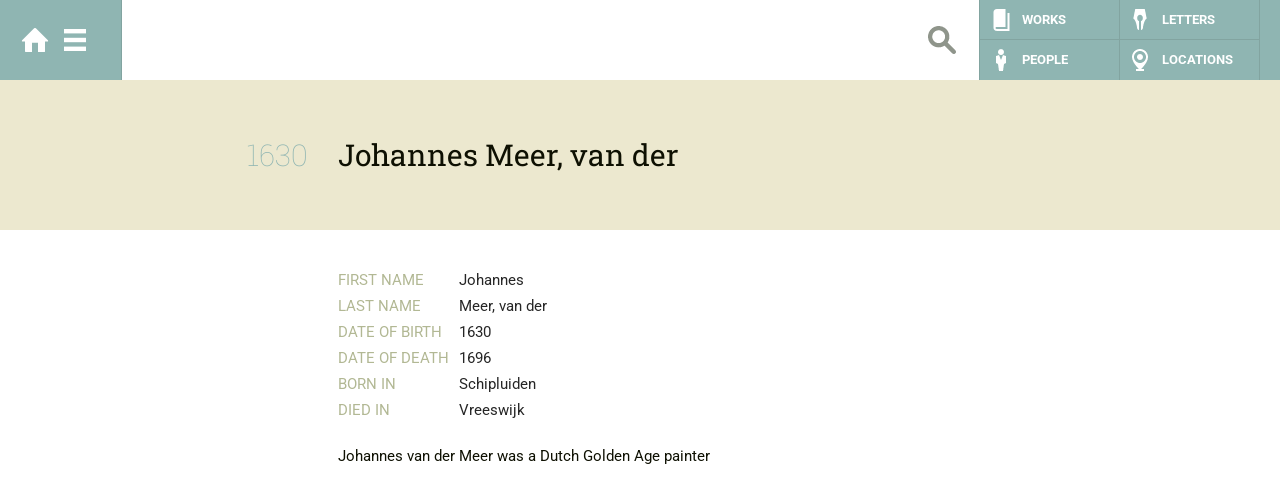

--- FILE ---
content_type: text/html; charset=UTF-8
request_url: https://spinozaweb.org/people/159
body_size: 2691
content:
<!DOCTYPE html>
<html lang="nl" class="no-js">
<head>
    <meta charset="utf-8">
    <meta http-equiv="X-UA-Compatible" content="IE=edge">
    <meta name="viewport" content="initial-scale=1.0, user-scalable=0, minimum-scale=1.0, maximum-scale=1.0">
    <meta name="robots" content="index, follow">
    <title>Meer, van der, Johannes  - The Spinoza Web</title>
    <link rel="expect" blocking="render" href="#content">
    <link rel="preload" as="style" href="https://spinozaweb.org/build/assets/base-BIYZvxrM.css" /><link rel="stylesheet" href="https://spinozaweb.org/build/assets/base-BIYZvxrM.css" />    <script type="module">
        window._token = 'RdegHUv0M0zBm1AhSPWemydUmgcgWCF9xu2v5zFS';
    </script>
    </head>
<body class="page page--homepage">

<!-- HEADER -->
<header class="header">
    <!-- CONTAINER -->
    <div class="container">
        <!-- HOME -->
        <div class="home">
            <a href="/" class="home-btn">Home</a>
            <a href="#main-menu" class="menu-btn open--menu" title="Show menu">Menu</a>
        </div><!-- /HOME -->

        <!-- SEARCH -->
        <div class="search hidden-xs" id="main-search">
            <form class="form" action="/search" method="GET">
	            <input class="search__input" type="text" name="search" value="" />
	            <input class="search__btn" type="submit" value="Search" />
            </form>
        </div><!-- /SEARCH -->

        <!-- NAV -->
        <nav class="nav hidden-xs">
            <ul class="nav__list">
                <li class="nav__item nav--works"><a href="/works" class="nav__link" title="Works">Works</a></li>
                <li class="nav__item nav--letters"><a href="/letters" class="nav__link" title="Letters">Letters</a></li>
                <li class="nav__item nav--people"><a href="/people" class="nav__link" title="People">People</a></li>
                <li class="nav__item nav--places"><a href="/locations" class="nav__link" title="Places">Locations</a></li>
            </ul>
        </nav><!-- /NAV -->
    </div><!-- /CONTAINER -->
</header><!-- /HEADER -->

<!-- MENU -->
<div class="menu">
	<!-- CONTAINER -->
    <div class="container">
	    <!-- TOP NAV -->
	    <div class="top-nav">
		    <a class="home-btn" href="/">Home</a>
			<a class="close-btn close--menu" href="#">Sluiten</a>
	    </div><!-- /TOP NAV -->
	    
	    <!-- NAV -->
	    <nav class="menu__nav">
		    <ul class="menu__list list-left">
                                    <li  class="menu__item  ">
                        <a href="/about">About</a>
                    </li>
                                    <li  class="menu__item  ">
                        <a href="/sponsors">Sponsors</a>
                    </li>
                                    <li  class="menu__item  ">
                        <a href="/legal">Legal</a>
                    </li>
                		    </ul>
	    </nav><!-- /NAV -->
	    
	    <!-- BUTTONS -->
	    <div class="menu__buttons">
		    <div class="row">
			    <div class="col-md-6 hidden-sm hidden-xs">
				    <a href="/timeline" title="Timeline experience" class="btn-timeline-experience">Timeline experience</a>
			    </div>
			    <div class="col-md-6 hidden-sm hidden-xs">
					<a href="/static/search" title="Database search" class="btn-database-search">Database search</a>
			    </div>
		    </div>
	    </div><!-- /BUTTONS -->
	    
	    <!-- SEARCH -->
        <div class="search">
            <form class="form" action="/search" method="GET">
	            <input class="search__input" type="text" name="search" value="" />
	            <input class="search__btn" type="submit" value="Search" />
            </form>
        </div><!-- /SEARCH -->

        <!-- NAV -->
        <nav class="nav">
            <ul class="nav__list">
                <li class="nav__item nav--works"><a href="https://spinozaweb.org/works" class="nav__link" title="Works">Works</a></li>
                <li class="nav__item nav--letters"><a href="https://spinozaweb.org/letters" class="nav__link" title="Letters">Letters</a></li>
                <li class="nav__item nav--people"><a href="https://spinozaweb.org/people" class="nav__link" title="People">People</a></li>
                <li class="nav__item nav--places"><a href="https://spinozaweb.org/locations" class="nav__link" title="Places">Locations</a></li>
            </ul>
        </nav><!-- /NAV -->
	    
    </div><!-- /CONTAINER -->
</div><!-- /MENU -->
<!-- MAIN -->
<main id="content" class="group" role="main">
        <!-- SUBHEADER -->
<div class="subheader">
    <!-- CONTAINER -->
    <div class="container">
        <!-- ROW -->
        <div class="row">
            <div class="subheader__date col-xs-12 col-sm-4 col-md-3 date">
                                <div class="date__wrapper">
                    1630
                </div>
                            </div>
            <div class="subheader__title col-xs-12 col-sm-8 col-md-9">
                <h1><div class="main-title">Johannes Meer, van der</div></h1>
            </div>
        </div><!-- /ROW -->
        <a class="close-btn" href="#close">Sluiten</a>
    </div><!-- /CONTAINER -->
</div><!-- /SUBHEADER -->
    <!-- CONTAINER -->
    <div class="container">
        <!-- ROW -->
        <div class="row">
            <!-- MEDIA -->
<aside class="media col-xs-12 col-sm-12 col-md-3">
    <!-- OVERVIEW -->
    <div class="media__overview hidden-xs hidden-sm">
            </div><!-- /OVERVIEW -->

    </aside><!-- /MEDIA -->


            <!-- POST -->
            <article class="post col-xs-12 col-sm-8 col-md-6">
                <!-- LIST -->
                <div class="post__list row">
                    <dl class="col-xs-12 col-sm-12 col-md-12">
                        <dt>First name</dt>
                        <dd>Johannes</dd>
                        <dt>Last name</dt>
                        <dd>Meer, van der</dd>
                        <dt>Date of Birth</dt>
                        <dd>1630</dd>
                        <dt>Date of Death</dt>
                        <dd>1696</dd>
                        <dt>Born in</dt>
                        <dd>Schipluiden</dd>
                        <dt>Died in</dt>
                        <dd>Vreeswijk</dd>
                    </dl>
                </div><!-- /LIST -->

                <!-- ENTRY -->
                <div class="post__entry row">
                    <div class="col-xs-12">
                    <p>Johannes van der Meer was a Dutch Golden Age painter&nbsp;</p>
                    </div>
                </div><!-- /ENTRY -->

                
                <div class="post__entry row">
                    <div class="col-xs-12">
                                        </div>
                </div>
            </article><!-- /POST -->

            <!-- DETAILS -->
            <aside class="details col-xs-12 col-sm-4 col-md-3">
                <!-- BLOCK -->
<div class="block hide">
    <h4 class="block__title">Related</h4>
    <ul class="related">
        <li class="related__item related--book">
            <a href="#references" class="related__link" data-model="App\Models\Work"></a>
        </li>
        <li class="related__item related--pencil">
            <a href="#references" class="related__link" data-model="App\Models\Literature"></a>
        </li>
        
        <li class="related__item related--person">
            <a href="#references" class="related__link" data-model="App\Models\Person"></a>
        </li>
        <li class="related__item related--pointer">
            <a href="#references" class="related__link" data-model="App\Models\Location"></a>
        </li>
        
    </ul>
</div><!-- /BLOCK -->                <!-- BLOCK -->
<div class="block references hide no-border" id="references">
    <h4 class="block__title">Related <span class="term"></span></h4>

    <div class="panel-group accordion" id="reference_accordion" role="tablist" aria-multiselectable="true">
    </div>
</div>
<div class="block references hide just-border"></div>
<!-- /BLOCK -->            </aside><!-- /DETAILS -->
        </div><!-- /ROW -->
    </div><!-- /CONTAINER -->

    <!-- BOX -->
    <div class="box" style="display:none;">
        <div class="box__inner">
            <div class="box__wrapper">
                <div class="box__close">X</div>
                <div class="box__entry">
                    <div class="box__main">
                        <div class="box__title">
                            <span class="title"></span>
                            <span class="author"></span>
                        </div>
                        <div class="box__content">
                            <h4>Titel</h4>
                            AFBEELDING
                        </div>
                    </div>
                </div>
            </div>
        </div>
    </div><!-- /BOX -->
    <div class="box__overlay"></div>

    <!-- LIGHTBOX -->
<div class="modal" id="lightbox">
    <div class="modal-dialog">
        <div class="modal-content">
            <div class="modal-header">
                <button type="button" class="close" data-bs-dismiss="modal" aria-label="Close"></button>
            </div>
            <div class="modal-body">
                <div class="carousel media__slider" id="carousel" data-interval="false">
                    <div class="carousel-inner">
                                            </div><!-- /.carousel-inner -->

                                    </div>
            </div><!-- /.modal-body -->
        </div><!-- /.modal-content -->
    </div><!-- /.modal-dialog -->
</div><!-- /.modal -->
<!-- /LIGHTBOX -->
</main>

<script type="module">
    var base = 'http://local.spinoza.nl';
    document.documentElement.className = document.documentElement.className.replace(/\bno-js\b/g, '') + 'js';
</script>
<script type="text/x-swig-template" id="reference_panel">
    <div class="panel panel-default">
        <div class="panel-heading" role="tab" id="panel_header_[[ id ]]">
            <h5 class="panel-title">
                <a role="button" data-bs-toggle="collapse" data-parent="#reference_accordion" href="#panel_[[ id ]]" aria-controls="panel_[[ id ]]">[[ title ]]</a>
            </h5>
        </div>
        <div id="panel_[[ id ]]" class="panel-collapse collapse" role="tabpanel"
             aria-labelledby="panel_header_[[ id ]]">
            <div class="panel-body">
                [[ content|shorten(400)|raw ]]

                <a href="[[ url ]]" class="more-btn">Read more</a>
            </div>
        </div>
    </div>
</script>
<link rel="modulepreload" as="script" href="https://spinozaweb.org/build/assets/vendor-frontend-BTeFLz3g.js" /><link rel="modulepreload" as="script" href="https://spinozaweb.org/build/assets/index-81Fp4Nje.js" /><link rel="modulepreload" as="script" href="https://spinozaweb.org/build/assets/bootstrap.esm-CalCgFC4.js" /><link rel="modulepreload" as="script" href="https://spinozaweb.org/build/assets/localforage-pGi_xUfY.js" /><script type="module" src="https://spinozaweb.org/build/assets/vendor-frontend-BTeFLz3g.js"></script><link rel="modulepreload" as="script" href="https://spinozaweb.org/build/assets/frontend-C6DuDSi4.js" /><link rel="modulepreload" as="script" href="https://spinozaweb.org/build/assets/iiif-BzC9bhZF.js" /><link rel="modulepreload" as="script" href="https://spinozaweb.org/build/assets/index-81Fp4Nje.js" /><link rel="modulepreload" as="script" href="https://spinozaweb.org/build/assets/localforage-pGi_xUfY.js" /><script type="module" src="https://spinozaweb.org/build/assets/frontend-C6DuDSi4.js"></script></body>
</html>

--- FILE ---
content_type: text/css
request_url: https://spinozaweb.org/build/assets/base-BIYZvxrM.css
body_size: 31823
content:
@charset "UTF-8";/*! normalize.css v3.0.3 | MIT License | github.com/necolas/normalize.css */html{font-family:sans-serif;-ms-text-size-adjust:100%;-webkit-text-size-adjust:100%}body{margin:0}article,aside,details,figcaption,figure,footer,header,hgroup,main,menu,nav,section,summary{display:block}audio,canvas,progress,video{display:inline-block;vertical-align:baseline}audio:not([controls]){display:none;height:0}[hidden],template{display:none}a{background-color:transparent}a:active,a:hover{outline:0}abbr[title]{border-bottom:none;text-decoration:underline;text-decoration:underline dotted}b,strong{font-weight:700}dfn{font-style:italic}h1{font-size:2em;margin:.67em 0}mark{background:#ff0;color:#000}small{font-size:80%}sub,sup{font-size:75%;line-height:0;position:relative;vertical-align:baseline}sup{top:-.5em}sub{bottom:-.25em}img{border:0}svg:not(:root){overflow:hidden}figure{margin:1em 40px}hr{box-sizing:content-box;height:0}pre{overflow:auto}code,kbd,pre,samp{font-family:monospace,monospace;font-size:1em}button,input,optgroup,select,textarea{color:inherit;font:inherit;margin:0}button{overflow:visible}button,select{text-transform:none}button,html input[type=button],input[type=reset],input[type=submit]{-webkit-appearance:button;cursor:pointer}button[disabled],html input[disabled]{cursor:default}button::-moz-focus-inner,input::-moz-focus-inner{border:0;padding:0}input{line-height:normal}input[type=checkbox],input[type=radio]{box-sizing:border-box;padding:0}input[type=number]::-webkit-inner-spin-button,input[type=number]::-webkit-outer-spin-button{height:auto}input[type=search]{-webkit-appearance:textfield;box-sizing:content-box}input[type=search]::-webkit-search-cancel-button,input[type=search]::-webkit-search-decoration{-webkit-appearance:none}fieldset{border:1px solid #c0c0c0;margin:0 2px;padding:.35em .625em .75em}legend{border:0;padding:0}textarea{overflow:auto}optgroup{font-weight:700}table{border-collapse:collapse;border-spacing:0}td,th{padding:0}/*! Source: https://github.com/h5bp/html5-boilerplate/blob/master/src/css/main.css */@media print{*,*:before,*:after{color:#000!important;text-shadow:none!important;background:transparent!important;box-shadow:none!important}a,a:visited{text-decoration:underline}a[href]:after{content:" (" attr(href) ")"}abbr[title]:after{content:" (" attr(title) ")"}a[href^="#"]:after,a[href^="javascript:"]:after{content:""}pre,blockquote{border:1px solid #999;page-break-inside:avoid}thead{display:table-header-group}tr,img{page-break-inside:avoid}img{max-width:100%!important}p,h2,h3{orphans:3;widows:3}h2,h3{page-break-after:avoid}.navbar{display:none}.btn>.caret,.dropup>.btn>.caret{border-top-color:#000!important}.label{border:1px solid #000}.table{border-collapse:collapse!important}.table td,.table th{background-color:#fff!important}.table-bordered th,.table-bordered td{border:1px solid #ddd!important}}*{-webkit-box-sizing:border-box;-moz-box-sizing:border-box;box-sizing:border-box}*:before,*:after{-webkit-box-sizing:border-box;-moz-box-sizing:border-box;box-sizing:border-box}html{font-size:10px;-webkit-tap-highlight-color:rgba(0,0,0,0)}body{font-family:Helvetica Neue,Helvetica,Arial,sans-serif;font-size:14px;line-height:1.428571429;color:#333;background-color:#fff}input,button,select,textarea{font-family:inherit;font-size:inherit;line-height:inherit}a{color:#337ab7;text-decoration:none}a:hover,a:focus{color:#23527c;text-decoration:underline}a:focus{outline:5px auto -webkit-focus-ring-color;outline-offset:-2px}figure{margin:0}img{vertical-align:middle}.img-responsive{display:block;max-width:100%;height:auto}.img-rounded{border-radius:6px}.img-thumbnail{padding:4px;line-height:1.428571429;background-color:#fff;border:1px solid #ddd;border-radius:4px;-webkit-transition:all .2s ease-in-out;-o-transition:all .2s ease-in-out;transition:all .2s ease-in-out;display:inline-block;max-width:100%;height:auto}.img-circle{border-radius:50%}hr{margin-top:20px;margin-bottom:20px;border:0;border-top:1px solid rgb(238.425,238.425,238.425)}.sr-only{position:absolute;width:1px;height:1px;padding:0;margin:-1px;overflow:hidden;clip:rect(0,0,0,0);border:0}.sr-only-focusable:active,.sr-only-focusable:focus{position:static;width:auto;height:auto;margin:0;overflow:visible;clip:auto}[role=button]{cursor:pointer}h1,h2,h3,h4,h5,h6,.h1,.h2,.h3,.h4,.h5,.h6{font-family:inherit;font-weight:500;line-height:1.1;color:inherit}h1 small,h1 .small,h2 small,h2 .small,h3 small,h3 .small,h4 small,h4 .small,h5 small,h5 .small,h6 small,h6 .small,.h1 small,.h1 .small,.h2 small,.h2 .small,.h3 small,.h3 .small,.h4 small,.h4 .small,.h5 small,.h5 .small,.h6 small,.h6 .small{font-weight:400;line-height:1;color:#777}h1,.h1,h2,.h2,h3,.h3{margin-top:20px;margin-bottom:10px}h1 small,h1 .small,.h1 small,.h1 .small,h2 small,h2 .small,.h2 small,.h2 .small,h3 small,h3 .small,.h3 small,.h3 .small{font-size:65%}h4,.h4,h5,.h5,h6,.h6{margin-top:10px;margin-bottom:10px}h4 small,h4 .small,.h4 small,.h4 .small,h5 small,h5 .small,.h5 small,.h5 .small,h6 small,h6 .small,.h6 small,.h6 .small{font-size:75%}h1,.h1{font-size:36px}h2,.h2{font-size:30px}h3,.h3{font-size:24px}h4,.h4{font-size:18px}h5,.h5{font-size:14px}h6,.h6{font-size:12px}p{margin:0 0 10px}.lead{margin-bottom:20px;font-size:16px;font-weight:300;line-height:1.4}@media (min-width: 768px){.lead{font-size:21px}}small,.small{font-size:85%}mark,.mark{padding:.2em;background-color:#fcf8e3}.text-left{text-align:left}.text-right{text-align:right}.text-center{text-align:center}.text-justify{text-align:justify}.text-nowrap{white-space:nowrap}.text-lowercase{text-transform:lowercase}.text-uppercase,.initialism{text-transform:uppercase}.text-capitalize{text-transform:capitalize}.text-muted{color:#777}.text-primary{color:#337ab7}a.text-primary:hover,a.text-primary:focus{color:#286090}.text-success{color:#3c763d}a.text-success:hover,a.text-success:focus{color:#2b542c}.text-info{color:#31708f}a.text-info:hover,a.text-info:focus{color:#245269}.text-warning{color:#8a6d3b}a.text-warning:hover,a.text-warning:focus{color:#66512c}.text-danger{color:#a94442}a.text-danger:hover,a.text-danger:focus{color:#843534}.bg-primary{color:#fff}.bg-primary{background-color:#337ab7}a.bg-primary:hover,a.bg-primary:focus{background-color:#286090}.bg-success{background-color:#dff0d8}a.bg-success:hover,a.bg-success:focus{background-color:#c1e2b3}.bg-info{background-color:#d9edf7}a.bg-info:hover,a.bg-info:focus{background-color:#afd9ee}.bg-warning{background-color:#fcf8e3}a.bg-warning:hover,a.bg-warning:focus{background-color:#f7ecb5}.bg-danger{background-color:#f2dede}a.bg-danger:hover,a.bg-danger:focus{background-color:#e4b9b9}.page-header{padding-bottom:9px;margin:40px 0 20px;border-bottom:1px solid rgb(238.425,238.425,238.425)}ul,ol{margin-top:0;margin-bottom:10px}ul ul,ul ol,ol ul,ol ol{margin-bottom:0}.list-unstyled{padding-left:0;list-style:none}.list-inline{padding-left:0;list-style:none;margin-left:-5px}.list-inline>li{display:inline-block;padding-right:5px;padding-left:5px}dl{margin-top:0;margin-bottom:20px}dt,dd{line-height:1.428571429}dt{font-weight:700}dd{margin-left:0}.dl-horizontal dd:before,.dl-horizontal dd:after{display:table;content:" "}.dl-horizontal dd:after{clear:both}@media (min-width: 768px){.dl-horizontal dt{float:left;width:160px;clear:left;text-align:right;overflow:hidden;text-overflow:ellipsis;white-space:nowrap}.dl-horizontal dd{margin-left:180px}}abbr[title],abbr[data-original-title]{cursor:help}.initialism{font-size:90%}blockquote{padding:10px 20px;margin:0 0 20px;font-size:17.5px;border-left:5px solid rgb(238.425,238.425,238.425)}blockquote p:last-child,blockquote ul:last-child,blockquote ol:last-child{margin-bottom:0}blockquote footer,blockquote small,blockquote .small{display:block;font-size:80%;line-height:1.428571429;color:#777}blockquote footer:before,blockquote small:before,blockquote .small:before{content:"— "}.blockquote-reverse,blockquote.pull-right{padding-right:15px;padding-left:0;text-align:right;border-right:5px solid rgb(238.425,238.425,238.425);border-left:0}.blockquote-reverse footer:before,.blockquote-reverse small:before,.blockquote-reverse .small:before,blockquote.pull-right footer:before,blockquote.pull-right small:before,blockquote.pull-right .small:before{content:""}.blockquote-reverse footer:after,.blockquote-reverse small:after,.blockquote-reverse .small:after,blockquote.pull-right footer:after,blockquote.pull-right small:after,blockquote.pull-right .small:after{content:" —"}address{margin-bottom:20px;font-style:normal;line-height:1.428571429}code,kbd,pre,samp{font-family:Menlo,Monaco,Consolas,Courier New,monospace}code{padding:2px 4px;font-size:90%;color:#c7254e;background-color:#f9f2f4;border-radius:4px}kbd{padding:2px 4px;font-size:90%;color:#fff;background-color:#333;border-radius:3px;box-shadow:inset 0 -1px #00000040}kbd kbd{padding:0;font-size:100%;font-weight:700;box-shadow:none}pre{display:block;padding:9.5px;margin:0 0 10px;font-size:13px;line-height:1.428571429;color:#333;word-break:break-all;word-wrap:break-word;background-color:#f5f5f5;border:1px solid #ccc;border-radius:4px}pre code{padding:0;font-size:inherit;color:inherit;white-space:pre-wrap;background-color:transparent;border-radius:0}.pre-scrollable{max-height:340px;overflow-y:scroll}.container{padding-right:15px;padding-left:15px;margin-right:auto;margin-left:auto}.container:before,.container:after{display:table;content:" "}.container:after{clear:both}@media (min-width: 768px){.container{width:750px}}@media (min-width: 992px){.container{width:970px}}@media (min-width: 1200px){.container{width:1280}}.container-fluid{padding-right:15px;padding-left:15px;margin-right:auto;margin-left:auto}.container-fluid:before,.container-fluid:after{display:table;content:" "}.container-fluid:after{clear:both}.row{margin-right:-15px;margin-left:-15px}.row:before,.row:after{display:table;content:" "}.row:after{clear:both}.row-no-gutters{margin-right:0;margin-left:0}.row-no-gutters [class*=col-]{padding-right:0;padding-left:0}.col-xs-1,.col-sm-1,.col-md-1,.col-lg-1,.col-xs-2,.col-sm-2,.col-md-2,.col-lg-2,.col-xs-3,.col-sm-3,.col-md-3,.col-lg-3,.col-xs-4,.col-sm-4,.col-md-4,.col-lg-4,.col-xs-5,.col-sm-5,.col-md-5,.col-lg-5,.col-xs-6,.col-sm-6,.col-md-6,.col-lg-6,.col-xs-7,.col-sm-7,.col-md-7,.col-lg-7,.col-xs-8,.col-sm-8,.col-md-8,.col-lg-8,.col-xs-9,.col-sm-9,.col-md-9,.col-lg-9,.col-xs-10,.col-sm-10,.col-md-10,.col-lg-10,.col-xs-11,.col-sm-11,.col-md-11,.col-lg-11,.col-xs-12,.col-sm-12,.col-md-12,.col-lg-12{position:relative;min-height:1px;padding-right:15px;padding-left:15px}.col-xs-1,.col-xs-2,.col-xs-3,.col-xs-4,.col-xs-5,.col-xs-6,.col-xs-7,.col-xs-8,.col-xs-9,.col-xs-10,.col-xs-11,.col-xs-12{float:left}.col-xs-1{width:8.3333333333%}.col-xs-2{width:16.6666666667%}.col-xs-3{width:25%}.col-xs-4{width:33.3333333333%}.col-xs-5{width:41.6666666667%}.col-xs-6{width:50%}.col-xs-7{width:58.3333333333%}.col-xs-8{width:66.6666666667%}.col-xs-9{width:75%}.col-xs-10{width:83.3333333333%}.col-xs-11{width:91.6666666667%}.col-xs-12{width:100%}.col-xs-pull-0{right:auto}.col-xs-pull-1{right:8.3333333333%}.col-xs-pull-2{right:16.6666666667%}.col-xs-pull-3{right:25%}.col-xs-pull-4{right:33.3333333333%}.col-xs-pull-5{right:41.6666666667%}.col-xs-pull-6{right:50%}.col-xs-pull-7{right:58.3333333333%}.col-xs-pull-8{right:66.6666666667%}.col-xs-pull-9{right:75%}.col-xs-pull-10{right:83.3333333333%}.col-xs-pull-11{right:91.6666666667%}.col-xs-pull-12{right:100%}.col-xs-push-0{left:auto}.col-xs-push-1{left:8.3333333333%}.col-xs-push-2{left:16.6666666667%}.col-xs-push-3{left:25%}.col-xs-push-4{left:33.3333333333%}.col-xs-push-5{left:41.6666666667%}.col-xs-push-6{left:50%}.col-xs-push-7{left:58.3333333333%}.col-xs-push-8{left:66.6666666667%}.col-xs-push-9{left:75%}.col-xs-push-10{left:83.3333333333%}.col-xs-push-11{left:91.6666666667%}.col-xs-push-12{left:100%}.col-xs-offset-0{margin-left:0%}.col-xs-offset-1{margin-left:8.3333333333%}.col-xs-offset-2{margin-left:16.6666666667%}.col-xs-offset-3{margin-left:25%}.col-xs-offset-4{margin-left:33.3333333333%}.col-xs-offset-5{margin-left:41.6666666667%}.col-xs-offset-6{margin-left:50%}.col-xs-offset-7{margin-left:58.3333333333%}.col-xs-offset-8{margin-left:66.6666666667%}.col-xs-offset-9{margin-left:75%}.col-xs-offset-10{margin-left:83.3333333333%}.col-xs-offset-11{margin-left:91.6666666667%}.col-xs-offset-12{margin-left:100%}@media (min-width: 768px){.col-sm-1,.col-sm-2,.col-sm-3,.col-sm-4,.col-sm-5,.col-sm-6,.col-sm-7,.col-sm-8,.col-sm-9,.col-sm-10,.col-sm-11,.col-sm-12{float:left}.col-sm-1{width:8.3333333333%}.col-sm-2{width:16.6666666667%}.col-sm-3{width:25%}.col-sm-4{width:33.3333333333%}.col-sm-5{width:41.6666666667%}.col-sm-6{width:50%}.col-sm-7{width:58.3333333333%}.col-sm-8{width:66.6666666667%}.col-sm-9{width:75%}.col-sm-10{width:83.3333333333%}.col-sm-11{width:91.6666666667%}.col-sm-12{width:100%}.col-sm-pull-0{right:auto}.col-sm-pull-1{right:8.3333333333%}.col-sm-pull-2{right:16.6666666667%}.col-sm-pull-3{right:25%}.col-sm-pull-4{right:33.3333333333%}.col-sm-pull-5{right:41.6666666667%}.col-sm-pull-6{right:50%}.col-sm-pull-7{right:58.3333333333%}.col-sm-pull-8{right:66.6666666667%}.col-sm-pull-9{right:75%}.col-sm-pull-10{right:83.3333333333%}.col-sm-pull-11{right:91.6666666667%}.col-sm-pull-12{right:100%}.col-sm-push-0{left:auto}.col-sm-push-1{left:8.3333333333%}.col-sm-push-2{left:16.6666666667%}.col-sm-push-3{left:25%}.col-sm-push-4{left:33.3333333333%}.col-sm-push-5{left:41.6666666667%}.col-sm-push-6{left:50%}.col-sm-push-7{left:58.3333333333%}.col-sm-push-8{left:66.6666666667%}.col-sm-push-9{left:75%}.col-sm-push-10{left:83.3333333333%}.col-sm-push-11{left:91.6666666667%}.col-sm-push-12{left:100%}.col-sm-offset-0{margin-left:0%}.col-sm-offset-1{margin-left:8.3333333333%}.col-sm-offset-2{margin-left:16.6666666667%}.col-sm-offset-3{margin-left:25%}.col-sm-offset-4{margin-left:33.3333333333%}.col-sm-offset-5{margin-left:41.6666666667%}.col-sm-offset-6{margin-left:50%}.col-sm-offset-7{margin-left:58.3333333333%}.col-sm-offset-8{margin-left:66.6666666667%}.col-sm-offset-9{margin-left:75%}.col-sm-offset-10{margin-left:83.3333333333%}.col-sm-offset-11{margin-left:91.6666666667%}.col-sm-offset-12{margin-left:100%}}@media (min-width: 992px){.col-md-1,.col-md-2,.col-md-3,.col-md-4,.col-md-5,.col-md-6,.col-md-7,.col-md-8,.col-md-9,.col-md-10,.col-md-11,.col-md-12{float:left}.col-md-1{width:8.3333333333%}.col-md-2{width:16.6666666667%}.col-md-3{width:25%}.col-md-4{width:33.3333333333%}.col-md-5{width:41.6666666667%}.col-md-6{width:50%}.col-md-7{width:58.3333333333%}.col-md-8{width:66.6666666667%}.col-md-9{width:75%}.col-md-10{width:83.3333333333%}.col-md-11{width:91.6666666667%}.col-md-12{width:100%}.col-md-pull-0{right:auto}.col-md-pull-1{right:8.3333333333%}.col-md-pull-2{right:16.6666666667%}.col-md-pull-3{right:25%}.col-md-pull-4{right:33.3333333333%}.col-md-pull-5{right:41.6666666667%}.col-md-pull-6{right:50%}.col-md-pull-7{right:58.3333333333%}.col-md-pull-8{right:66.6666666667%}.col-md-pull-9{right:75%}.col-md-pull-10{right:83.3333333333%}.col-md-pull-11{right:91.6666666667%}.col-md-pull-12{right:100%}.col-md-push-0{left:auto}.col-md-push-1{left:8.3333333333%}.col-md-push-2{left:16.6666666667%}.col-md-push-3{left:25%}.col-md-push-4{left:33.3333333333%}.col-md-push-5{left:41.6666666667%}.col-md-push-6{left:50%}.col-md-push-7{left:58.3333333333%}.col-md-push-8{left:66.6666666667%}.col-md-push-9{left:75%}.col-md-push-10{left:83.3333333333%}.col-md-push-11{left:91.6666666667%}.col-md-push-12{left:100%}.col-md-offset-0{margin-left:0%}.col-md-offset-1{margin-left:8.3333333333%}.col-md-offset-2{margin-left:16.6666666667%}.col-md-offset-3{margin-left:25%}.col-md-offset-4{margin-left:33.3333333333%}.col-md-offset-5{margin-left:41.6666666667%}.col-md-offset-6{margin-left:50%}.col-md-offset-7{margin-left:58.3333333333%}.col-md-offset-8{margin-left:66.6666666667%}.col-md-offset-9{margin-left:75%}.col-md-offset-10{margin-left:83.3333333333%}.col-md-offset-11{margin-left:91.6666666667%}.col-md-offset-12{margin-left:100%}}@media (min-width: 1200px){.col-lg-1,.col-lg-2,.col-lg-3,.col-lg-4,.col-lg-5,.col-lg-6,.col-lg-7,.col-lg-8,.col-lg-9,.col-lg-10,.col-lg-11,.col-lg-12{float:left}.col-lg-1{width:8.3333333333%}.col-lg-2{width:16.6666666667%}.col-lg-3{width:25%}.col-lg-4{width:33.3333333333%}.col-lg-5{width:41.6666666667%}.col-lg-6{width:50%}.col-lg-7{width:58.3333333333%}.col-lg-8{width:66.6666666667%}.col-lg-9{width:75%}.col-lg-10{width:83.3333333333%}.col-lg-11{width:91.6666666667%}.col-lg-12{width:100%}.col-lg-pull-0{right:auto}.col-lg-pull-1{right:8.3333333333%}.col-lg-pull-2{right:16.6666666667%}.col-lg-pull-3{right:25%}.col-lg-pull-4{right:33.3333333333%}.col-lg-pull-5{right:41.6666666667%}.col-lg-pull-6{right:50%}.col-lg-pull-7{right:58.3333333333%}.col-lg-pull-8{right:66.6666666667%}.col-lg-pull-9{right:75%}.col-lg-pull-10{right:83.3333333333%}.col-lg-pull-11{right:91.6666666667%}.col-lg-pull-12{right:100%}.col-lg-push-0{left:auto}.col-lg-push-1{left:8.3333333333%}.col-lg-push-2{left:16.6666666667%}.col-lg-push-3{left:25%}.col-lg-push-4{left:33.3333333333%}.col-lg-push-5{left:41.6666666667%}.col-lg-push-6{left:50%}.col-lg-push-7{left:58.3333333333%}.col-lg-push-8{left:66.6666666667%}.col-lg-push-9{left:75%}.col-lg-push-10{left:83.3333333333%}.col-lg-push-11{left:91.6666666667%}.col-lg-push-12{left:100%}.col-lg-offset-0{margin-left:0%}.col-lg-offset-1{margin-left:8.3333333333%}.col-lg-offset-2{margin-left:16.6666666667%}.col-lg-offset-3{margin-left:25%}.col-lg-offset-4{margin-left:33.3333333333%}.col-lg-offset-5{margin-left:41.6666666667%}.col-lg-offset-6{margin-left:50%}.col-lg-offset-7{margin-left:58.3333333333%}.col-lg-offset-8{margin-left:66.6666666667%}.col-lg-offset-9{margin-left:75%}.col-lg-offset-10{margin-left:83.3333333333%}.col-lg-offset-11{margin-left:91.6666666667%}.col-lg-offset-12{margin-left:100%}}table{background-color:transparent}table col[class*=col-]{position:static;display:table-column;float:none}table td[class*=col-],table th[class*=col-]{position:static;display:table-cell;float:none}caption{padding-top:8px;padding-bottom:8px;color:#777;text-align:left}th{text-align:left}.table{width:100%;max-width:100%;margin-bottom:20px}.table>thead>tr>th,.table>thead>tr>td,.table>tbody>tr>th,.table>tbody>tr>td,.table>tfoot>tr>th,.table>tfoot>tr>td{padding:8px;line-height:1.428571429;vertical-align:top;border-top:1px solid #ddd}.table>thead>tr>th{vertical-align:bottom;border-bottom:2px solid #ddd}.table>caption+thead>tr:first-child>th,.table>caption+thead>tr:first-child>td,.table>colgroup+thead>tr:first-child>th,.table>colgroup+thead>tr:first-child>td,.table>thead:first-child>tr:first-child>th,.table>thead:first-child>tr:first-child>td{border-top:0}.table>tbody+tbody{border-top:2px solid #ddd}.table .table{background-color:#fff}.table-condensed>thead>tr>th,.table-condensed>thead>tr>td,.table-condensed>tbody>tr>th,.table-condensed>tbody>tr>td,.table-condensed>tfoot>tr>th,.table-condensed>tfoot>tr>td{padding:5px}.table-bordered{border:1px solid #ddd}.table-bordered>thead>tr>th,.table-bordered>thead>tr>td,.table-bordered>tbody>tr>th,.table-bordered>tbody>tr>td,.table-bordered>tfoot>tr>th,.table-bordered>tfoot>tr>td{border:1px solid #ddd}.table-bordered>thead>tr>th,.table-bordered>thead>tr>td{border-bottom-width:2px}.table-striped>tbody>tr:nth-of-type(odd){background-color:#f9f9f9}.table-hover>tbody>tr:hover{background-color:#f5f5f5}.table>thead>tr>td.active,.table>thead>tr>th.active,.table>thead>tr.active>td,.table>thead>tr.active>th,.table>tbody>tr>td.active,.table>tbody>tr>th.active,.table>tbody>tr.active>td,.table>tbody>tr.active>th,.table>tfoot>tr>td.active,.table>tfoot>tr>th.active,.table>tfoot>tr.active>td,.table>tfoot>tr.active>th{background-color:#f5f5f5}.table-hover>tbody>tr>td.active:hover,.table-hover>tbody>tr>th.active:hover,.table-hover>tbody>tr.active:hover>td,.table-hover>tbody>tr:hover>.active,.table-hover>tbody>tr.active:hover>th{background-color:#e8e8e8}.table>thead>tr>td.success,.table>thead>tr>th.success,.table>thead>tr.success>td,.table>thead>tr.success>th,.table>tbody>tr>td.success,.table>tbody>tr>th.success,.table>tbody>tr.success>td,.table>tbody>tr.success>th,.table>tfoot>tr>td.success,.table>tfoot>tr>th.success,.table>tfoot>tr.success>td,.table>tfoot>tr.success>th{background-color:#dff0d8}.table-hover>tbody>tr>td.success:hover,.table-hover>tbody>tr>th.success:hover,.table-hover>tbody>tr.success:hover>td,.table-hover>tbody>tr:hover>.success,.table-hover>tbody>tr.success:hover>th{background-color:#d0e9c6}.table>thead>tr>td.info,.table>thead>tr>th.info,.table>thead>tr.info>td,.table>thead>tr.info>th,.table>tbody>tr>td.info,.table>tbody>tr>th.info,.table>tbody>tr.info>td,.table>tbody>tr.info>th,.table>tfoot>tr>td.info,.table>tfoot>tr>th.info,.table>tfoot>tr.info>td,.table>tfoot>tr.info>th{background-color:#d9edf7}.table-hover>tbody>tr>td.info:hover,.table-hover>tbody>tr>th.info:hover,.table-hover>tbody>tr.info:hover>td,.table-hover>tbody>tr:hover>.info,.table-hover>tbody>tr.info:hover>th{background-color:#c4e3f3}.table>thead>tr>td.warning,.table>thead>tr>th.warning,.table>thead>tr.warning>td,.table>thead>tr.warning>th,.table>tbody>tr>td.warning,.table>tbody>tr>th.warning,.table>tbody>tr.warning>td,.table>tbody>tr.warning>th,.table>tfoot>tr>td.warning,.table>tfoot>tr>th.warning,.table>tfoot>tr.warning>td,.table>tfoot>tr.warning>th{background-color:#fcf8e3}.table-hover>tbody>tr>td.warning:hover,.table-hover>tbody>tr>th.warning:hover,.table-hover>tbody>tr.warning:hover>td,.table-hover>tbody>tr:hover>.warning,.table-hover>tbody>tr.warning:hover>th{background-color:#faf2cc}.table>thead>tr>td.danger,.table>thead>tr>th.danger,.table>thead>tr.danger>td,.table>thead>tr.danger>th,.table>tbody>tr>td.danger,.table>tbody>tr>th.danger,.table>tbody>tr.danger>td,.table>tbody>tr.danger>th,.table>tfoot>tr>td.danger,.table>tfoot>tr>th.danger,.table>tfoot>tr.danger>td,.table>tfoot>tr.danger>th{background-color:#f2dede}.table-hover>tbody>tr>td.danger:hover,.table-hover>tbody>tr>th.danger:hover,.table-hover>tbody>tr.danger:hover>td,.table-hover>tbody>tr:hover>.danger,.table-hover>tbody>tr.danger:hover>th{background-color:#ebcccc}.table-responsive{min-height:.01%;overflow-x:auto}@media screen and (max-width: 767px){.table-responsive{width:100%;margin-bottom:15px;overflow-y:hidden;-ms-overflow-style:-ms-autohiding-scrollbar;border:1px solid #ddd}.table-responsive>.table{margin-bottom:0}.table-responsive>.table>thead>tr>th,.table-responsive>.table>thead>tr>td,.table-responsive>.table>tbody>tr>th,.table-responsive>.table>tbody>tr>td,.table-responsive>.table>tfoot>tr>th,.table-responsive>.table>tfoot>tr>td{white-space:nowrap}.table-responsive>.table-bordered{border:0}.table-responsive>.table-bordered>thead>tr>th:first-child,.table-responsive>.table-bordered>thead>tr>td:first-child,.table-responsive>.table-bordered>tbody>tr>th:first-child,.table-responsive>.table-bordered>tbody>tr>td:first-child,.table-responsive>.table-bordered>tfoot>tr>th:first-child,.table-responsive>.table-bordered>tfoot>tr>td:first-child{border-left:0}.table-responsive>.table-bordered>thead>tr>th:last-child,.table-responsive>.table-bordered>thead>tr>td:last-child,.table-responsive>.table-bordered>tbody>tr>th:last-child,.table-responsive>.table-bordered>tbody>tr>td:last-child,.table-responsive>.table-bordered>tfoot>tr>th:last-child,.table-responsive>.table-bordered>tfoot>tr>td:last-child{border-right:0}.table-responsive>.table-bordered>tbody>tr:last-child>th,.table-responsive>.table-bordered>tbody>tr:last-child>td,.table-responsive>.table-bordered>tfoot>tr:last-child>th,.table-responsive>.table-bordered>tfoot>tr:last-child>td{border-bottom:0}}fieldset{min-width:0;padding:0;margin:0;border:0}legend{display:block;width:100%;padding:0;margin-bottom:20px;font-size:21px;line-height:inherit;color:#333;border:0;border-bottom:1px solid #e5e5e5}label{display:inline-block;max-width:100%;margin-bottom:5px;font-weight:700}input[type=search]{-webkit-box-sizing:border-box;-moz-box-sizing:border-box;box-sizing:border-box;-webkit-appearance:none;-moz-appearance:none;appearance:none}input[type=radio],input[type=checkbox]{margin:4px 0 0;margin-top:1px \	;line-height:normal}input[type=radio][disabled],input[type=radio].disabled,fieldset[disabled] input[type=radio],input[type=checkbox][disabled],input[type=checkbox].disabled,fieldset[disabled] input[type=checkbox]{cursor:not-allowed}input[type=file]{display:block}input[type=range]{display:block;width:100%}select[multiple],select[size]{height:auto}input[type=file]:focus,input[type=radio]:focus,input[type=checkbox]:focus{outline:5px auto -webkit-focus-ring-color;outline-offset:-2px}output{display:block;padding-top:7px;font-size:14px;line-height:1.428571429;color:#555}.form-control{display:block;width:100%;height:34px;padding:6px 12px;font-size:14px;line-height:1.428571429;color:#555;background-color:#fff;background-image:none;border:1px solid #ccc;border-radius:4px;-webkit-box-shadow:inset 0 1px 1px rgba(0,0,0,.075);box-shadow:inset 0 1px 1px #00000013;-webkit-transition:border-color ease-in-out .15s,box-shadow ease-in-out .15s;-o-transition:border-color ease-in-out .15s,box-shadow ease-in-out .15s;transition:border-color ease-in-out .15s,box-shadow ease-in-out .15s}.form-control:focus{border-color:#66afe9;outline:0;-webkit-box-shadow:inset 0 1px 1px rgba(0,0,0,.075),0 0 8px rgba(102,175,233,.6);box-shadow:inset 0 1px 1px #00000013,0 0 8px #66afe999}.form-control::-moz-placeholder{color:#999;opacity:1}.form-control:-ms-input-placeholder{color:#999}.form-control::-webkit-input-placeholder{color:#999}.form-control::-ms-expand{background-color:transparent;border:0}.form-control[disabled],.form-control[readonly],fieldset[disabled] .form-control{background-color:#eee;opacity:1}.form-control[disabled],fieldset[disabled] .form-control{cursor:not-allowed}textarea.form-control{height:auto}@media screen and (-webkit-min-device-pixel-ratio: 0){input[type=date].form-control,input[type=time].form-control,input[type=datetime-local].form-control,input[type=month].form-control{line-height:34px}input[type=date].input-sm,.input-group-sm>.input-group-btn>input[type=date].btn,.input-group-sm input[type=date],input[type=time].input-sm,.input-group-sm>.input-group-btn>input[type=time].btn,.input-group-sm input[type=time],input[type=datetime-local].input-sm,.input-group-sm>.input-group-btn>input[type=datetime-local].btn,.input-group-sm input[type=datetime-local],input[type=month].input-sm,.input-group-sm>.input-group-btn>input[type=month].btn,.input-group-sm input[type=month]{line-height:30px}input[type=date].input-lg,.input-group-lg>.input-group-btn>input[type=date].btn,.input-group-lg input[type=date],input[type=time].input-lg,.input-group-lg>.input-group-btn>input[type=time].btn,.input-group-lg input[type=time],input[type=datetime-local].input-lg,.input-group-lg>.input-group-btn>input[type=datetime-local].btn,.input-group-lg input[type=datetime-local],input[type=month].input-lg,.input-group-lg>.input-group-btn>input[type=month].btn,.input-group-lg input[type=month]{line-height:46px}}.form-group{margin-bottom:15px}.radio,.checkbox{position:relative;display:block;margin-top:10px;margin-bottom:10px}.radio.disabled label,fieldset[disabled] .radio label,.checkbox.disabled label,fieldset[disabled] .checkbox label{cursor:not-allowed}.radio label,.checkbox label{min-height:20px;padding-left:20px;margin-bottom:0;font-weight:400;cursor:pointer}.radio input[type=radio],.radio-inline input[type=radio],.checkbox input[type=checkbox],.checkbox-inline input[type=checkbox]{position:absolute;margin-top:4px \	;margin-left:-20px}.radio+.radio,.checkbox+.checkbox{margin-top:-5px}.radio-inline,.checkbox-inline{position:relative;display:inline-block;padding-left:20px;margin-bottom:0;font-weight:400;vertical-align:middle;cursor:pointer}.radio-inline.disabled,fieldset[disabled] .radio-inline,.checkbox-inline.disabled,fieldset[disabled] .checkbox-inline{cursor:not-allowed}.radio-inline+.radio-inline,.checkbox-inline+.checkbox-inline{margin-top:0;margin-left:10px}.form-control-static{min-height:34px;padding-top:7px;padding-bottom:7px;margin-bottom:0}.form-control-static.input-lg,.input-group-lg>.form-control-static.form-control,.input-group-lg>.form-control-static.input-group-addon,.input-group-lg>.input-group-btn>.form-control-static.btn,.form-control-static.input-sm,.input-group-sm>.form-control-static.form-control,.input-group-sm>.form-control-static.input-group-addon,.input-group-sm>.input-group-btn>.form-control-static.btn{padding-right:0;padding-left:0}.input-sm,.input-group-sm>.form-control,.input-group-sm>.input-group-addon,.input-group-sm>.input-group-btn>.btn{height:30px;padding:5px 10px;font-size:12px;line-height:1.5;border-radius:3px}select.input-sm,.input-group-sm>select.form-control,.input-group-sm>select.input-group-addon,.input-group-sm>.input-group-btn>select.btn{height:30px;line-height:30px}textarea.input-sm,.input-group-sm>textarea.form-control,.input-group-sm>textarea.input-group-addon,.input-group-sm>.input-group-btn>textarea.btn,select[multiple].input-sm,.input-group-sm>select[multiple].form-control,.input-group-sm>select[multiple].input-group-addon,.input-group-sm>.input-group-btn>select[multiple].btn{height:auto}.form-group-sm .form-control{height:30px;padding:5px 10px;font-size:12px;line-height:1.5;border-radius:3px}.form-group-sm select.form-control{height:30px;line-height:30px}.form-group-sm textarea.form-control,.form-group-sm select[multiple].form-control{height:auto}.form-group-sm .form-control-static{height:30px;min-height:32px;padding:6px 10px;font-size:12px;line-height:1.5}.input-lg,.input-group-lg>.form-control,.input-group-lg>.input-group-addon,.input-group-lg>.input-group-btn>.btn{height:46px;padding:10px 16px;font-size:18px;line-height:1.3333333;border-radius:6px}select.input-lg,.input-group-lg>select.form-control,.input-group-lg>select.input-group-addon,.input-group-lg>.input-group-btn>select.btn{height:46px;line-height:46px}textarea.input-lg,.input-group-lg>textarea.form-control,.input-group-lg>textarea.input-group-addon,.input-group-lg>.input-group-btn>textarea.btn,select[multiple].input-lg,.input-group-lg>select[multiple].form-control,.input-group-lg>select[multiple].input-group-addon,.input-group-lg>.input-group-btn>select[multiple].btn{height:auto}.form-group-lg .form-control{height:46px;padding:10px 16px;font-size:18px;line-height:1.3333333;border-radius:6px}.form-group-lg select.form-control{height:46px;line-height:46px}.form-group-lg textarea.form-control,.form-group-lg select[multiple].form-control{height:auto}.form-group-lg .form-control-static{height:46px;min-height:38px;padding:11px 16px;font-size:18px;line-height:1.3333333}.has-feedback{position:relative}.has-feedback .form-control{padding-right:42.5px}.form-control-feedback{position:absolute;top:0;right:0;z-index:2;display:block;width:34px;height:34px;line-height:34px;text-align:center;pointer-events:none}.input-lg+.form-control-feedback,.input-group-lg>.form-control+.form-control-feedback,.input-group-lg>.input-group-addon+.form-control-feedback,.input-group-lg>.input-group-btn>.btn+.form-control-feedback,.input-group-lg+.form-control-feedback,.form-group-lg .form-control+.form-control-feedback{width:46px;height:46px;line-height:46px}.input-sm+.form-control-feedback,.input-group-sm>.form-control+.form-control-feedback,.input-group-sm>.input-group-addon+.form-control-feedback,.input-group-sm>.input-group-btn>.btn+.form-control-feedback,.input-group-sm+.form-control-feedback,.form-group-sm .form-control+.form-control-feedback{width:30px;height:30px;line-height:30px}.has-success .help-block,.has-success .control-label,.has-success .radio,.has-success .checkbox,.has-success .radio-inline,.has-success .checkbox-inline,.has-success.radio label,.has-success.checkbox label,.has-success.radio-inline label,.has-success.checkbox-inline label{color:#3c763d}.has-success .form-control{border-color:#3c763d;-webkit-box-shadow:inset 0 1px 1px rgba(0,0,0,.075);box-shadow:inset 0 1px 1px #00000013}.has-success .form-control:focus{border-color:#2b542c;-webkit-box-shadow:inset 0 1px 1px rgba(0,0,0,.075),0 0 6px rgb(102.5280898876,177.4719101124,103.8202247191);box-shadow:inset 0 1px 1px #00000013,0 0 6px #67b168}.has-success .input-group-addon{color:#3c763d;background-color:#dff0d8;border-color:#3c763d}.has-success .form-control-feedback{color:#3c763d}.has-warning .help-block,.has-warning .control-label,.has-warning .radio,.has-warning .checkbox,.has-warning .radio-inline,.has-warning .checkbox-inline,.has-warning.radio label,.has-warning.checkbox label,.has-warning.radio-inline label,.has-warning.checkbox-inline label{color:#8a6d3b}.has-warning .form-control{border-color:#8a6d3b;-webkit-box-shadow:inset 0 1px 1px rgba(0,0,0,.075);box-shadow:inset 0 1px 1px #00000013}.has-warning .form-control:focus{border-color:#66512c;-webkit-box-shadow:inset 0 1px 1px rgba(0,0,0,.075),0 0 6px rgb(191.807106599,160.7461928934,107.192893401);box-shadow:inset 0 1px 1px #00000013,0 0 6px #c0a16b}.has-warning .input-group-addon{color:#8a6d3b;background-color:#fcf8e3;border-color:#8a6d3b}.has-warning .form-control-feedback{color:#8a6d3b}.has-error .help-block,.has-error .control-label,.has-error .radio,.has-error .checkbox,.has-error .radio-inline,.has-error .checkbox-inline,.has-error.radio label,.has-error.checkbox label,.has-error.radio-inline label,.has-error.checkbox-inline label{color:#a94442}.has-error .form-control{border-color:#a94442;-webkit-box-shadow:inset 0 1px 1px rgba(0,0,0,.075);box-shadow:inset 0 1px 1px #00000013}.has-error .form-control:focus{border-color:#843534;-webkit-box-shadow:inset 0 1px 1px rgba(0,0,0,.075),0 0 6px rgb(206.4127659574,132.0595744681,130.5872340426);box-shadow:inset 0 1px 1px #00000013,0 0 6px #ce8483}.has-error .input-group-addon{color:#a94442;background-color:#f2dede;border-color:#a94442}.has-error .form-control-feedback{color:#a94442}.has-feedback label~.form-control-feedback{top:25px}.has-feedback label.sr-only~.form-control-feedback{top:0}.help-block{display:block;margin-top:5px;margin-bottom:10px;color:#737373}@media (min-width: 768px){.form-inline .form-group{display:inline-block;margin-bottom:0;vertical-align:middle}.form-inline .form-control{display:inline-block;width:auto;vertical-align:middle}.form-inline .form-control-static{display:inline-block}.form-inline .input-group{display:inline-table;vertical-align:middle}.form-inline .input-group .input-group-addon,.form-inline .input-group .input-group-btn,.form-inline .input-group .form-control{width:auto}.form-inline .input-group>.form-control{width:100%}.form-inline .control-label{margin-bottom:0;vertical-align:middle}.form-inline .radio,.form-inline .checkbox{display:inline-block;margin-top:0;margin-bottom:0;vertical-align:middle}.form-inline .radio label,.form-inline .checkbox label{padding-left:0}.form-inline .radio input[type=radio],.form-inline .checkbox input[type=checkbox]{position:relative;margin-left:0}.form-inline .has-feedback .form-control-feedback{top:0}}.form-horizontal .radio,.form-horizontal .checkbox,.form-horizontal .radio-inline,.form-horizontal .checkbox-inline{padding-top:7px;margin-top:0;margin-bottom:0}.form-horizontal .radio,.form-horizontal .checkbox{min-height:27px}.form-horizontal .form-group{margin-right:-15px;margin-left:-15px}.form-horizontal .form-group:before,.form-horizontal .form-group:after{display:table;content:" "}.form-horizontal .form-group:after{clear:both}@media (min-width: 768px){.form-horizontal .control-label{padding-top:7px;margin-bottom:0;text-align:right}}.form-horizontal .has-feedback .form-control-feedback{right:15px}@media (min-width: 768px){.form-horizontal .form-group-lg .control-label{padding-top:11px;font-size:18px}}@media (min-width: 768px){.form-horizontal .form-group-sm .control-label{padding-top:6px;font-size:12px}}.btn{display:inline-block;margin-bottom:0;font-weight:400;text-align:center;white-space:nowrap;vertical-align:middle;touch-action:manipulation;cursor:pointer;background-image:none;border:1px solid transparent;padding:6px 12px;font-size:14px;line-height:1.428571429;border-radius:4px;-webkit-user-select:none;-moz-user-select:none;-ms-user-select:none;user-select:none}.btn:focus,.btn.focus,.btn:active:focus,.btn:active.focus,.btn.active:focus,.btn.active.focus{outline:5px auto -webkit-focus-ring-color;outline-offset:-2px}.btn:hover,.btn:focus,.btn.focus{color:#333;text-decoration:none}.btn:active,.btn.active{background-image:none;outline:0;-webkit-box-shadow:inset 0 3px 5px rgba(0,0,0,.125);box-shadow:inset 0 3px 5px #00000020}.btn.disabled,.btn[disabled],fieldset[disabled] .btn{cursor:not-allowed;filter:alpha(opacity=65);opacity:.65;-webkit-box-shadow:none;box-shadow:none}a.btn.disabled,fieldset[disabled] a.btn{pointer-events:none}.btn-default{color:#333;background-color:#fff;border-color:#ccc}.btn-default:focus,.btn-default.focus{color:#333;background-color:#e6e6e6;border-color:#8c8c8c}.btn-default:hover{color:#333;background-color:#e6e6e6;border-color:#adadad}.btn-default:active,.btn-default.active,.open>.btn-default.dropdown-toggle{color:#333;background-color:#e6e6e6;background-image:none;border-color:#adadad}.btn-default:active:hover,.btn-default:active:focus,.btn-default:active.focus,.btn-default.active:hover,.btn-default.active:focus,.btn-default.active.focus,.open>.btn-default.dropdown-toggle:hover,.open>.btn-default.dropdown-toggle:focus,.open>.btn-default.dropdown-toggle.focus{color:#333;background-color:#d4d4d4;border-color:#8c8c8c}.btn-default.disabled:hover,.btn-default.disabled:focus,.btn-default.disabled.focus,.btn-default[disabled]:hover,.btn-default[disabled]:focus,.btn-default[disabled].focus,fieldset[disabled] .btn-default:hover,fieldset[disabled] .btn-default:focus,fieldset[disabled] .btn-default.focus{background-color:#fff;border-color:#ccc}.btn-default .badge{color:#fff;background-color:#333}.btn-primary{color:#fff;background-color:#337ab7;border-color:#2e6da4}.btn-primary:focus,.btn-primary.focus{color:#fff;background-color:#286090;border-color:#122b40}.btn-primary:hover{color:#fff;background-color:#286090;border-color:#204d74}.btn-primary:active,.btn-primary.active,.open>.btn-primary.dropdown-toggle{color:#fff;background-color:#286090;background-image:none;border-color:#204d74}.btn-primary:active:hover,.btn-primary:active:focus,.btn-primary:active.focus,.btn-primary.active:hover,.btn-primary.active:focus,.btn-primary.active.focus,.open>.btn-primary.dropdown-toggle:hover,.open>.btn-primary.dropdown-toggle:focus,.open>.btn-primary.dropdown-toggle.focus{color:#fff;background-color:#204d74;border-color:#122b40}.btn-primary.disabled:hover,.btn-primary.disabled:focus,.btn-primary.disabled.focus,.btn-primary[disabled]:hover,.btn-primary[disabled]:focus,.btn-primary[disabled].focus,fieldset[disabled] .btn-primary:hover,fieldset[disabled] .btn-primary:focus,fieldset[disabled] .btn-primary.focus{background-color:#337ab7;border-color:#2e6da4}.btn-primary .badge{color:#337ab7;background-color:#fff}.btn-success{color:#fff;background-color:#5cb85c;border-color:#4cae4c}.btn-success:focus,.btn-success.focus{color:#fff;background-color:#449d44;border-color:#255625}.btn-success:hover{color:#fff;background-color:#449d44;border-color:#398439}.btn-success:active,.btn-success.active,.open>.btn-success.dropdown-toggle{color:#fff;background-color:#449d44;background-image:none;border-color:#398439}.btn-success:active:hover,.btn-success:active:focus,.btn-success:active.focus,.btn-success.active:hover,.btn-success.active:focus,.btn-success.active.focus,.open>.btn-success.dropdown-toggle:hover,.open>.btn-success.dropdown-toggle:focus,.open>.btn-success.dropdown-toggle.focus{color:#fff;background-color:#398439;border-color:#255625}.btn-success.disabled:hover,.btn-success.disabled:focus,.btn-success.disabled.focus,.btn-success[disabled]:hover,.btn-success[disabled]:focus,.btn-success[disabled].focus,fieldset[disabled] .btn-success:hover,fieldset[disabled] .btn-success:focus,fieldset[disabled] .btn-success.focus{background-color:#5cb85c;border-color:#4cae4c}.btn-success .badge{color:#5cb85c;background-color:#fff}.btn-info{color:#fff;background-color:#5bc0de;border-color:#46b8da}.btn-info:focus,.btn-info.focus{color:#fff;background-color:#31b0d5;border-color:#1b6d85}.btn-info:hover{color:#fff;background-color:#31b0d5;border-color:#269abc}.btn-info:active,.btn-info.active,.open>.btn-info.dropdown-toggle{color:#fff;background-color:#31b0d5;background-image:none;border-color:#269abc}.btn-info:active:hover,.btn-info:active:focus,.btn-info:active.focus,.btn-info.active:hover,.btn-info.active:focus,.btn-info.active.focus,.open>.btn-info.dropdown-toggle:hover,.open>.btn-info.dropdown-toggle:focus,.open>.btn-info.dropdown-toggle.focus{color:#fff;background-color:#269abc;border-color:#1b6d85}.btn-info.disabled:hover,.btn-info.disabled:focus,.btn-info.disabled.focus,.btn-info[disabled]:hover,.btn-info[disabled]:focus,.btn-info[disabled].focus,fieldset[disabled] .btn-info:hover,fieldset[disabled] .btn-info:focus,fieldset[disabled] .btn-info.focus{background-color:#5bc0de;border-color:#46b8da}.btn-info .badge{color:#5bc0de;background-color:#fff}.btn-warning{color:#fff;background-color:#f0ad4e;border-color:#eea236}.btn-warning:focus,.btn-warning.focus{color:#fff;background-color:#ec971f;border-color:#985f0d}.btn-warning:hover{color:#fff;background-color:#ec971f;border-color:#d58512}.btn-warning:active,.btn-warning.active,.open>.btn-warning.dropdown-toggle{color:#fff;background-color:#ec971f;background-image:none;border-color:#d58512}.btn-warning:active:hover,.btn-warning:active:focus,.btn-warning:active.focus,.btn-warning.active:hover,.btn-warning.active:focus,.btn-warning.active.focus,.open>.btn-warning.dropdown-toggle:hover,.open>.btn-warning.dropdown-toggle:focus,.open>.btn-warning.dropdown-toggle.focus{color:#fff;background-color:#d58512;border-color:#985f0d}.btn-warning.disabled:hover,.btn-warning.disabled:focus,.btn-warning.disabled.focus,.btn-warning[disabled]:hover,.btn-warning[disabled]:focus,.btn-warning[disabled].focus,fieldset[disabled] .btn-warning:hover,fieldset[disabled] .btn-warning:focus,fieldset[disabled] .btn-warning.focus{background-color:#f0ad4e;border-color:#eea236}.btn-warning .badge{color:#f0ad4e;background-color:#fff}.btn-danger{color:#fff;background-color:#d9534f;border-color:#d43f3a}.btn-danger:focus,.btn-danger.focus{color:#fff;background-color:#c9302c;border-color:#761c19}.btn-danger:hover{color:#fff;background-color:#c9302c;border-color:#ac2925}.btn-danger:active,.btn-danger.active,.open>.btn-danger.dropdown-toggle{color:#fff;background-color:#c9302c;background-image:none;border-color:#ac2925}.btn-danger:active:hover,.btn-danger:active:focus,.btn-danger:active.focus,.btn-danger.active:hover,.btn-danger.active:focus,.btn-danger.active.focus,.open>.btn-danger.dropdown-toggle:hover,.open>.btn-danger.dropdown-toggle:focus,.open>.btn-danger.dropdown-toggle.focus{color:#fff;background-color:#ac2925;border-color:#761c19}.btn-danger.disabled:hover,.btn-danger.disabled:focus,.btn-danger.disabled.focus,.btn-danger[disabled]:hover,.btn-danger[disabled]:focus,.btn-danger[disabled].focus,fieldset[disabled] .btn-danger:hover,fieldset[disabled] .btn-danger:focus,fieldset[disabled] .btn-danger.focus{background-color:#d9534f;border-color:#d43f3a}.btn-danger .badge{color:#d9534f;background-color:#fff}.btn-link{font-weight:400;color:#337ab7;border-radius:0}.btn-link,.btn-link:active,.btn-link.active,.btn-link[disabled],fieldset[disabled] .btn-link{background-color:transparent;-webkit-box-shadow:none;box-shadow:none}.btn-link,.btn-link:hover,.btn-link:focus,.btn-link:active{border-color:transparent}.btn-link:hover,.btn-link:focus{color:#23527c;text-decoration:underline;background-color:transparent}.btn-link[disabled]:hover,.btn-link[disabled]:focus,fieldset[disabled] .btn-link:hover,fieldset[disabled] .btn-link:focus{color:#777;text-decoration:none}.btn-lg,.btn-group-lg>.btn{padding:10px 16px;font-size:18px;line-height:1.3333333;border-radius:6px}.btn-sm,.btn-group-sm>.btn{padding:5px 10px;font-size:12px;line-height:1.5;border-radius:3px}.btn-xs,.btn-group-xs>.btn{padding:1px 5px;font-size:12px;line-height:1.5;border-radius:3px}.btn-block{display:block;width:100%}.btn-block+.btn-block{margin-top:5px}input[type=submit].btn-block,input[type=reset].btn-block,input[type=button].btn-block{width:100%}.fade{opacity:0;-webkit-transition:opacity .15s linear;-o-transition:opacity .15s linear;transition:opacity .15s linear}.fade.in{opacity:1}.collapse{display:none}.collapse.in{display:block}tr.collapse.in{display:table-row}tbody.collapse.in{display:table-row-group}.collapsing{position:relative;height:0;overflow:hidden;-webkit-transition-property:height,visibility;transition-property:height,visibility;-webkit-transition-duration:.35s;transition-duration:.35s;-webkit-transition-timing-function:ease;transition-timing-function:ease}.caret{display:inline-block;width:0;height:0;margin-left:2px;vertical-align:middle;border-top:4px dashed;border-top:4px solid \	;border-right:4px solid transparent;border-left:4px solid transparent}.dropup,.dropdown{position:relative}.dropdown-toggle:focus{outline:0}.dropdown-menu{position:absolute;top:100%;left:0;z-index:1000;display:none;float:left;min-width:160px;padding:5px 0;margin:2px 0 0;font-size:14px;text-align:left;list-style:none;background-color:#fff;background-clip:padding-box;border:1px solid #ccc;border:1px solid rgba(0,0,0,.15);border-radius:4px;-webkit-box-shadow:0 6px 12px rgba(0,0,0,.175);box-shadow:0 6px 12px #0000002d}.dropdown-menu.pull-right{right:0;left:auto}.dropdown-menu .divider{height:1px;margin:9px 0;overflow:hidden;background-color:#e5e5e5}.dropdown-menu>li>a{display:block;padding:3px 20px;clear:both;font-weight:400;line-height:1.428571429;color:#333;white-space:nowrap}.dropdown-menu>li>a:hover,.dropdown-menu>li>a:focus{color:#262626;text-decoration:none;background-color:#f5f5f5}.dropdown-menu>.active>a,.dropdown-menu>.active>a:hover,.dropdown-menu>.active>a:focus{color:#fff;text-decoration:none;background-color:#337ab7;outline:0}.dropdown-menu>.disabled>a,.dropdown-menu>.disabled>a:hover,.dropdown-menu>.disabled>a:focus{color:#777}.dropdown-menu>.disabled>a:hover,.dropdown-menu>.disabled>a:focus{text-decoration:none;cursor:not-allowed;background-color:transparent;background-image:none;filter:progid:DXImageTransform.Microsoft.gradient(enabled = false)}.open>.dropdown-menu{display:block}.open>a{outline:0}.dropdown-menu-right{right:0;left:auto}.dropdown-menu-left{right:auto;left:0}.dropdown-header{display:block;padding:3px 20px;font-size:12px;line-height:1.428571429;color:#777;white-space:nowrap}.dropdown-backdrop{position:fixed;top:0;right:0;bottom:0;left:0;z-index:990}.pull-right>.dropdown-menu{right:0;left:auto}.dropup .caret,.navbar-fixed-bottom .dropdown .caret{content:"";border-top:0;border-bottom:4px dashed;border-bottom:4px solid \	}.dropup .dropdown-menu,.navbar-fixed-bottom .dropdown .dropdown-menu{top:auto;bottom:100%;margin-bottom:2px}@media (min-width: 768px){.navbar-right .dropdown-menu{right:0;left:auto}.navbar-right .dropdown-menu-left{left:0;right:auto}}.btn-group,.btn-group-vertical{position:relative;display:inline-block;vertical-align:middle}.btn-group>.btn,.btn-group-vertical>.btn{position:relative;float:left}.btn-group>.btn:hover,.btn-group>.btn:focus,.btn-group>.btn:active,.btn-group>.btn.active,.btn-group-vertical>.btn:hover,.btn-group-vertical>.btn:focus,.btn-group-vertical>.btn:active,.btn-group-vertical>.btn.active{z-index:2}.btn-group .btn+.btn,.btn-group .btn+.btn-group,.btn-group .btn-group+.btn,.btn-group .btn-group+.btn-group{margin-left:-1px}.btn-toolbar{margin-left:-5px}.btn-toolbar:before,.btn-toolbar:after{display:table;content:" "}.btn-toolbar:after{clear:both}.btn-toolbar .btn,.btn-toolbar .btn-group,.btn-toolbar .input-group{float:left}.btn-toolbar>.btn,.btn-toolbar>.btn-group,.btn-toolbar>.input-group{margin-left:5px}.btn-group>.btn:not(:first-child):not(:last-child):not(.dropdown-toggle){border-radius:0}.btn-group>.btn:first-child{margin-left:0}.btn-group>.btn:first-child:not(:last-child):not(.dropdown-toggle){border-top-right-radius:0;border-bottom-right-radius:0}.btn-group>.btn:last-child:not(:first-child),.btn-group>.dropdown-toggle:not(:first-child){border-top-left-radius:0;border-bottom-left-radius:0}.btn-group>.btn-group{float:left}.btn-group>.btn-group:not(:first-child):not(:last-child)>.btn{border-radius:0}.btn-group>.btn-group:first-child:not(:last-child)>.btn:last-child,.btn-group>.btn-group:first-child:not(:last-child)>.dropdown-toggle{border-top-right-radius:0;border-bottom-right-radius:0}.btn-group>.btn-group:last-child:not(:first-child)>.btn:first-child{border-top-left-radius:0;border-bottom-left-radius:0}.btn-group .dropdown-toggle:active,.btn-group.open .dropdown-toggle{outline:0}.btn-group>.btn+.dropdown-toggle{padding-right:8px;padding-left:8px}.btn-group>.btn-lg+.dropdown-toggle,.btn-group.btn-group-lg>.btn+.dropdown-toggle{padding-right:12px;padding-left:12px}.btn-group.open .dropdown-toggle{-webkit-box-shadow:inset 0 3px 5px rgba(0,0,0,.125);box-shadow:inset 0 3px 5px #00000020}.btn-group.open .dropdown-toggle.btn-link{-webkit-box-shadow:none;box-shadow:none}.btn .caret{margin-left:0}.btn-lg .caret,.btn-group-lg>.btn .caret{border-width:5px 5px 0;border-bottom-width:0}.dropup .btn-lg .caret,.dropup .btn-group-lg>.btn .caret{border-width:0 5px 5px}.btn-group-vertical>.btn,.btn-group-vertical>.btn-group,.btn-group-vertical>.btn-group>.btn{display:block;float:none;width:100%;max-width:100%}.btn-group-vertical>.btn-group:before,.btn-group-vertical>.btn-group:after{display:table;content:" "}.btn-group-vertical>.btn-group:after{clear:both}.btn-group-vertical>.btn-group>.btn{float:none}.btn-group-vertical>.btn+.btn,.btn-group-vertical>.btn+.btn-group,.btn-group-vertical>.btn-group+.btn,.btn-group-vertical>.btn-group+.btn-group{margin-top:-1px;margin-left:0}.btn-group-vertical>.btn:not(:first-child):not(:last-child){border-radius:0}.btn-group-vertical>.btn:first-child:not(:last-child){border-radius:4px 4px 0 0}.btn-group-vertical>.btn:last-child:not(:first-child){border-radius:0 0 4px 4px}.btn-group-vertical>.btn-group:not(:first-child):not(:last-child)>.btn{border-radius:0}.btn-group-vertical>.btn-group:first-child:not(:last-child)>.btn:last-child,.btn-group-vertical>.btn-group:first-child:not(:last-child)>.dropdown-toggle{border-bottom-right-radius:0;border-bottom-left-radius:0}.btn-group-vertical>.btn-group:last-child:not(:first-child)>.btn:first-child{border-top-left-radius:0;border-top-right-radius:0}.btn-group-justified{display:table;width:100%;table-layout:fixed;border-collapse:separate}.btn-group-justified>.btn,.btn-group-justified>.btn-group{display:table-cell;float:none;width:1%}.btn-group-justified>.btn-group .btn{width:100%}.btn-group-justified>.btn-group .dropdown-menu{left:auto}[data-toggle=buttons]>.btn input[type=radio],[data-toggle=buttons]>.btn input[type=checkbox],[data-toggle=buttons]>.btn-group>.btn input[type=radio],[data-toggle=buttons]>.btn-group>.btn input[type=checkbox]{position:absolute;clip:rect(0,0,0,0);pointer-events:none}.input-group{position:relative;display:table;border-collapse:separate}.input-group[class*=col-]{float:none;padding-right:0;padding-left:0}.input-group .form-control{position:relative;z-index:2;float:left;width:100%;margin-bottom:0}.input-group .form-control:focus{z-index:3}.input-group-addon,.input-group-btn,.input-group .form-control{display:table-cell}.input-group-addon:not(:first-child):not(:last-child),.input-group-btn:not(:first-child):not(:last-child),.input-group .form-control:not(:first-child):not(:last-child){border-radius:0}.input-group-addon,.input-group-btn{width:1%;white-space:nowrap;vertical-align:middle}.input-group-addon{padding:6px 12px;font-size:14px;font-weight:400;line-height:1;color:#555;text-align:center;background-color:#eee;border:1px solid #ccc;border-radius:4px}.input-group-addon.input-sm,.input-group-sm>.input-group-addon,.input-group-sm>.input-group-btn>.input-group-addon.btn{padding:5px 10px;font-size:12px;border-radius:3px}.input-group-addon.input-lg,.input-group-lg>.input-group-addon,.input-group-lg>.input-group-btn>.input-group-addon.btn{padding:10px 16px;font-size:18px;border-radius:6px}.input-group-addon input[type=radio],.input-group-addon input[type=checkbox]{margin-top:0}.input-group .form-control:first-child,.input-group-addon:first-child,.input-group-btn:first-child>.btn,.input-group-btn:first-child>.btn-group>.btn,.input-group-btn:first-child>.dropdown-toggle,.input-group-btn:last-child>.btn:not(:last-child):not(.dropdown-toggle),.input-group-btn:last-child>.btn-group:not(:last-child)>.btn{border-top-right-radius:0;border-bottom-right-radius:0}.input-group-addon:first-child{border-right:0}.input-group .form-control:last-child,.input-group-addon:last-child,.input-group-btn:last-child>.btn,.input-group-btn:last-child>.btn-group>.btn,.input-group-btn:last-child>.dropdown-toggle,.input-group-btn:first-child>.btn:not(:first-child),.input-group-btn:first-child>.btn-group:not(:first-child)>.btn{border-top-left-radius:0;border-bottom-left-radius:0}.input-group-addon:last-child{border-left:0}.input-group-btn{position:relative;font-size:0;white-space:nowrap}.input-group-btn>.btn{position:relative}.input-group-btn>.btn+.btn{margin-left:-1px}.input-group-btn>.btn:hover,.input-group-btn>.btn:focus,.input-group-btn>.btn:active{z-index:2}.input-group-btn:first-child>.btn,.input-group-btn:first-child>.btn-group{margin-right:-1px}.input-group-btn:last-child>.btn,.input-group-btn:last-child>.btn-group{z-index:2;margin-left:-1px}.nav{padding-left:0;margin-bottom:0;list-style:none}.nav:before,.nav:after{display:table;content:" "}.nav:after{clear:both}.nav>li{position:relative;display:block}.nav>li>a{position:relative;display:block;padding:10px 15px}.nav>li>a:hover,.nav>li>a:focus{text-decoration:none;background-color:#eee}.nav>li.disabled>a{color:#777}.nav>li.disabled>a:hover,.nav>li.disabled>a:focus{color:#777;text-decoration:none;cursor:not-allowed;background-color:transparent}.nav .open>a,.nav .open>a:hover,.nav .open>a:focus{background-color:#eee;border-color:#337ab7}.nav .nav-divider{height:1px;margin:9px 0;overflow:hidden;background-color:#e5e5e5}.nav>li>a>img{max-width:none}.nav-tabs{border-bottom:1px solid #ddd}.nav-tabs>li{float:left;margin-bottom:-1px}.nav-tabs>li>a{margin-right:2px;line-height:1.428571429;border:1px solid transparent;border-radius:4px 4px 0 0}.nav-tabs>li>a:hover{border-color:rgb(238.425,238.425,238.425) rgb(238.425,238.425,238.425) #ddd}.nav-tabs>li.active>a,.nav-tabs>li.active>a:hover,.nav-tabs>li.active>a:focus{color:#555;cursor:default;background-color:#fff;border:1px solid #ddd;border-bottom-color:transparent}.nav-pills>li{float:left}.nav-pills>li>a{border-radius:4px}.nav-pills>li+li{margin-left:2px}.nav-pills>li.active>a,.nav-pills>li.active>a:hover,.nav-pills>li.active>a:focus{color:#fff;background-color:#337ab7}.nav-stacked>li{float:none}.nav-stacked>li+li{margin-top:2px;margin-left:0}.nav-justified,.nav-tabs.nav-justified{width:100%}.nav-justified>li,.nav-tabs.nav-justified>li{float:none}.nav-justified>li>a,.nav-tabs.nav-justified>li>a{margin-bottom:5px;text-align:center}.nav-justified>.dropdown .dropdown-menu{top:auto;left:auto}@media (min-width: 768px){.nav-justified>li,.nav-tabs.nav-justified>li{display:table-cell;width:1%}.nav-justified>li>a,.nav-tabs.nav-justified>li>a{margin-bottom:0}}.nav-tabs-justified,.nav-tabs.nav-justified{border-bottom:0}.nav-tabs-justified>li>a,.nav-tabs.nav-justified>li>a{margin-right:0;border-radius:4px}.nav-tabs-justified>.active>a,.nav-tabs.nav-justified>.active>a,.nav-tabs-justified>.active>a:hover,.nav-tabs-justified>.active>a:focus{border:1px solid #ddd}@media (min-width: 768px){.nav-tabs-justified>li>a,.nav-tabs.nav-justified>li>a{border-bottom:1px solid #ddd;border-radius:4px 4px 0 0}.nav-tabs-justified>.active>a,.nav-tabs.nav-justified>.active>a,.nav-tabs-justified>.active>a:hover,.nav-tabs-justified>.active>a:focus{border-bottom-color:#fff}}.tab-content>.tab-pane{display:none}.tab-content>.active{display:block}.nav-tabs .dropdown-menu{margin-top:-1px;border-top-left-radius:0;border-top-right-radius:0}.navbar{position:relative;min-height:50px;margin-bottom:20px;border:1px solid transparent}.navbar:before,.navbar:after{display:table;content:" "}.navbar:after{clear:both}@media (min-width: 768px){.navbar{border-radius:4px}}.navbar-header:before,.navbar-header:after{display:table;content:" "}.navbar-header:after{clear:both}@media (min-width: 768px){.navbar-header{float:left}}.navbar-collapse{padding-right:15px;padding-left:15px;overflow-x:visible;border-top:1px solid transparent;box-shadow:inset 0 1px #ffffff1a;-webkit-overflow-scrolling:touch}.navbar-collapse:before,.navbar-collapse:after{display:table;content:" "}.navbar-collapse:after{clear:both}.navbar-collapse.in{overflow-y:auto}@media (min-width: 768px){.navbar-collapse{width:auto;border-top:0;box-shadow:none}.navbar-collapse.collapse{display:block!important;height:auto!important;padding-bottom:0;overflow:visible!important}.navbar-collapse.in{overflow-y:visible}.navbar-fixed-top .navbar-collapse,.navbar-static-top .navbar-collapse,.navbar-fixed-bottom .navbar-collapse{padding-right:0;padding-left:0}}.navbar-fixed-top,.navbar-fixed-bottom{position:fixed;right:0;left:0;z-index:1030}.navbar-fixed-top .navbar-collapse,.navbar-fixed-bottom .navbar-collapse{max-height:340px}@media (max-device-width: 480px) and (orientation: landscape){.navbar-fixed-top .navbar-collapse,.navbar-fixed-bottom .navbar-collapse{max-height:200px}}@media (min-width: 768px){.navbar-fixed-top,.navbar-fixed-bottom{border-radius:0}}.navbar-fixed-top{top:0;border-width:0 0 1px}.navbar-fixed-bottom{bottom:0;margin-bottom:0;border-width:1px 0 0}.container>.navbar-header,.container>.navbar-collapse,.container-fluid>.navbar-header,.container-fluid>.navbar-collapse{margin-right:-15px;margin-left:-15px}@media (min-width: 768px){.container>.navbar-header,.container>.navbar-collapse,.container-fluid>.navbar-header,.container-fluid>.navbar-collapse{margin-right:0;margin-left:0}}.navbar-static-top{z-index:1000;border-width:0 0 1px}@media (min-width: 768px){.navbar-static-top{border-radius:0}}.navbar-brand{float:left;height:50px;padding:15px;font-size:18px;line-height:20px}.navbar-brand:hover,.navbar-brand:focus{text-decoration:none}.navbar-brand>img{display:block}@media (min-width: 768px){.navbar>.container .navbar-brand,.navbar>.container-fluid .navbar-brand{margin-left:-15px}}.navbar-toggle{position:relative;float:right;padding:9px 10px;margin-right:15px;margin-top:8px;margin-bottom:8px;background-color:transparent;background-image:none;border:1px solid transparent;border-radius:4px}.navbar-toggle:focus{outline:0}.navbar-toggle .icon-bar{display:block;width:22px;height:2px;border-radius:1px}.navbar-toggle .icon-bar+.icon-bar{margin-top:4px}@media (min-width: 768px){.navbar-toggle{display:none}}.navbar-nav{margin:7.5px -15px}.navbar-nav>li>a{padding-top:10px;padding-bottom:10px;line-height:20px}@media (max-width: 767px){.navbar-nav .open .dropdown-menu{position:static;float:none;width:auto;margin-top:0;background-color:transparent;border:0;box-shadow:none}.navbar-nav .open .dropdown-menu>li>a,.navbar-nav .open .dropdown-menu .dropdown-header{padding:5px 15px 5px 25px}.navbar-nav .open .dropdown-menu>li>a{line-height:20px}.navbar-nav .open .dropdown-menu>li>a:hover,.navbar-nav .open .dropdown-menu>li>a:focus{background-image:none}}@media (min-width: 768px){.navbar-nav{float:left;margin:0}.navbar-nav>li{float:left}.navbar-nav>li>a{padding-top:15px;padding-bottom:15px}}.navbar-form{padding:10px 15px;margin:8px -15px;border-top:1px solid transparent;border-bottom:1px solid transparent;-webkit-box-shadow:inset 0 1px 0 rgba(255,255,255,.1),0 1px 0 rgba(255,255,255,.1);box-shadow:inset 0 1px #ffffff1a,0 1px #ffffff1a}@media (min-width: 768px){.navbar-form .form-group{display:inline-block;margin-bottom:0;vertical-align:middle}.navbar-form .form-control{display:inline-block;width:auto;vertical-align:middle}.navbar-form .form-control-static{display:inline-block}.navbar-form .input-group{display:inline-table;vertical-align:middle}.navbar-form .input-group .input-group-addon,.navbar-form .input-group .input-group-btn,.navbar-form .input-group .form-control{width:auto}.navbar-form .input-group>.form-control{width:100%}.navbar-form .control-label{margin-bottom:0;vertical-align:middle}.navbar-form .radio,.navbar-form .checkbox{display:inline-block;margin-top:0;margin-bottom:0;vertical-align:middle}.navbar-form .radio label,.navbar-form .checkbox label{padding-left:0}.navbar-form .radio input[type=radio],.navbar-form .checkbox input[type=checkbox]{position:relative;margin-left:0}.navbar-form .has-feedback .form-control-feedback{top:0}}@media (max-width: 767px){.navbar-form .form-group{margin-bottom:5px}.navbar-form .form-group:last-child{margin-bottom:0}}@media (min-width: 768px){.navbar-form{width:auto;padding-top:0;padding-bottom:0;margin-right:0;margin-left:0;border:0;-webkit-box-shadow:none;box-shadow:none}}.navbar-nav>li>.dropdown-menu{margin-top:0;border-top-left-radius:0;border-top-right-radius:0}.navbar-fixed-bottom .navbar-nav>li>.dropdown-menu{margin-bottom:0;border-radius:4px 4px 0 0}.navbar-btn{margin-top:8px;margin-bottom:8px}.navbar-btn.btn-sm,.btn-group-sm>.navbar-btn.btn{margin-top:10px;margin-bottom:10px}.navbar-btn.btn-xs,.btn-group-xs>.navbar-btn.btn{margin-top:14px;margin-bottom:14px}.navbar-text{margin-top:15px;margin-bottom:15px}@media (min-width: 768px){.navbar-text{float:left;margin-right:15px;margin-left:15px}}@media (min-width: 768px){.navbar-left{float:left!important}.navbar-right{float:right!important;margin-right:-15px}.navbar-right~.navbar-right{margin-right:0}}.navbar-default{background-color:#f8f8f8;border-color:#e7e7e7}.navbar-default .navbar-brand{color:#777}.navbar-default .navbar-brand:hover,.navbar-default .navbar-brand:focus{color:#5e5e5e;background-color:transparent}.navbar-default .navbar-text{color:#777}.navbar-default .navbar-nav>li>a{color:#777}.navbar-default .navbar-nav>li>a:hover,.navbar-default .navbar-nav>li>a:focus{color:#333;background-color:transparent}.navbar-default .navbar-nav>.active>a,.navbar-default .navbar-nav>.active>a:hover,.navbar-default .navbar-nav>.active>a:focus{color:#555;background-color:#e7e7e7}.navbar-default .navbar-nav>.disabled>a,.navbar-default .navbar-nav>.disabled>a:hover,.navbar-default .navbar-nav>.disabled>a:focus{color:#ccc;background-color:transparent}.navbar-default .navbar-nav>.open>a,.navbar-default .navbar-nav>.open>a:hover,.navbar-default .navbar-nav>.open>a:focus{color:#555;background-color:#e7e7e7}@media (max-width: 767px){.navbar-default .navbar-nav .open .dropdown-menu>li>a{color:#777}.navbar-default .navbar-nav .open .dropdown-menu>li>a:hover,.navbar-default .navbar-nav .open .dropdown-menu>li>a:focus{color:#333;background-color:transparent}.navbar-default .navbar-nav .open .dropdown-menu>.active>a,.navbar-default .navbar-nav .open .dropdown-menu>.active>a:hover,.navbar-default .navbar-nav .open .dropdown-menu>.active>a:focus{color:#555;background-color:#e7e7e7}.navbar-default .navbar-nav .open .dropdown-menu>.disabled>a,.navbar-default .navbar-nav .open .dropdown-menu>.disabled>a:hover,.navbar-default .navbar-nav .open .dropdown-menu>.disabled>a:focus{color:#ccc;background-color:transparent}}.navbar-default .navbar-toggle{border-color:#ddd}.navbar-default .navbar-toggle:hover,.navbar-default .navbar-toggle:focus{background-color:#ddd}.navbar-default .navbar-toggle .icon-bar{background-color:#888}.navbar-default .navbar-collapse,.navbar-default .navbar-form{border-color:#e7e7e7}.navbar-default .navbar-link{color:#777}.navbar-default .navbar-link:hover{color:#333}.navbar-default .btn-link{color:#777}.navbar-default .btn-link:hover,.navbar-default .btn-link:focus{color:#333}.navbar-default .btn-link[disabled]:hover,.navbar-default .btn-link[disabled]:focus,fieldset[disabled] .navbar-default .btn-link:hover,fieldset[disabled] .navbar-default .btn-link:focus{color:#ccc}.navbar-inverse{background-color:#222;border-color:#090909}.navbar-inverse .navbar-brand{color:#9d9d9d}.navbar-inverse .navbar-brand:hover,.navbar-inverse .navbar-brand:focus{color:#fff;background-color:transparent}.navbar-inverse .navbar-text{color:#9d9d9d}.navbar-inverse .navbar-nav>li>a{color:#9d9d9d}.navbar-inverse .navbar-nav>li>a:hover,.navbar-inverse .navbar-nav>li>a:focus{color:#fff;background-color:transparent}.navbar-inverse .navbar-nav>.active>a,.navbar-inverse .navbar-nav>.active>a:hover,.navbar-inverse .navbar-nav>.active>a:focus{color:#fff;background-color:#090909}.navbar-inverse .navbar-nav>.disabled>a,.navbar-inverse .navbar-nav>.disabled>a:hover,.navbar-inverse .navbar-nav>.disabled>a:focus{color:#444;background-color:transparent}.navbar-inverse .navbar-nav>.open>a,.navbar-inverse .navbar-nav>.open>a:hover,.navbar-inverse .navbar-nav>.open>a:focus{color:#fff;background-color:#090909}@media (max-width: 767px){.navbar-inverse .navbar-nav .open .dropdown-menu>.dropdown-header{border-color:#090909}.navbar-inverse .navbar-nav .open .dropdown-menu .divider{background-color:#090909}.navbar-inverse .navbar-nav .open .dropdown-menu>li>a{color:#9d9d9d}.navbar-inverse .navbar-nav .open .dropdown-menu>li>a:hover,.navbar-inverse .navbar-nav .open .dropdown-menu>li>a:focus{color:#fff;background-color:transparent}.navbar-inverse .navbar-nav .open .dropdown-menu>.active>a,.navbar-inverse .navbar-nav .open .dropdown-menu>.active>a:hover,.navbar-inverse .navbar-nav .open .dropdown-menu>.active>a:focus{color:#fff;background-color:#090909}.navbar-inverse .navbar-nav .open .dropdown-menu>.disabled>a,.navbar-inverse .navbar-nav .open .dropdown-menu>.disabled>a:hover,.navbar-inverse .navbar-nav .open .dropdown-menu>.disabled>a:focus{color:#444;background-color:transparent}}.navbar-inverse .navbar-toggle{border-color:#333}.navbar-inverse .navbar-toggle:hover,.navbar-inverse .navbar-toggle:focus{background-color:#333}.navbar-inverse .navbar-toggle .icon-bar{background-color:#fff}.navbar-inverse .navbar-collapse,.navbar-inverse .navbar-form{border-color:#101010}.navbar-inverse .navbar-link{color:#9d9d9d}.navbar-inverse .navbar-link:hover{color:#fff}.navbar-inverse .btn-link{color:#9d9d9d}.navbar-inverse .btn-link:hover,.navbar-inverse .btn-link:focus{color:#fff}.navbar-inverse .btn-link[disabled]:hover,.navbar-inverse .btn-link[disabled]:focus,fieldset[disabled] .navbar-inverse .btn-link:hover,fieldset[disabled] .navbar-inverse .btn-link:focus{color:#444}.breadcrumb{padding:8px 15px;margin-bottom:20px;list-style:none;background-color:#f5f5f5;border-radius:4px}.breadcrumb>li{display:inline-block}.breadcrumb>li+li:before{padding:0 5px;color:#ccc;content:"/ "}.breadcrumb>.active{color:#777}.pagination{display:inline-block;padding-left:0;margin:20px 0;border-radius:4px}.pagination>li{display:inline}.pagination>li>a,.pagination>li>span{position:relative;float:left;padding:6px 12px;margin-left:-1px;line-height:1.428571429;color:#337ab7;text-decoration:none;background-color:#fff;border:1px solid #ddd}.pagination>li>a:hover,.pagination>li>a:focus,.pagination>li>span:hover,.pagination>li>span:focus{z-index:2;color:#23527c;background-color:#eee;border-color:#ddd}.pagination>li:first-child>a,.pagination>li:first-child>span{margin-left:0;border-top-left-radius:4px;border-bottom-left-radius:4px}.pagination>li:last-child>a,.pagination>li:last-child>span{border-top-right-radius:4px;border-bottom-right-radius:4px}.pagination>.active>a,.pagination>.active>a:hover,.pagination>.active>a:focus,.pagination>.active>span,.pagination>.active>span:hover,.pagination>.active>span:focus{z-index:3;color:#fff;cursor:default;background-color:#337ab7;border-color:#337ab7}.pagination>.disabled>span,.pagination>.disabled>span:hover,.pagination>.disabled>span:focus,.pagination>.disabled>a,.pagination>.disabled>a:hover,.pagination>.disabled>a:focus{color:#777;cursor:not-allowed;background-color:#fff;border-color:#ddd}.pagination-lg>li>a,.pagination-lg>li>span{padding:10px 16px;font-size:18px;line-height:1.3333333}.pagination-lg>li:first-child>a,.pagination-lg>li:first-child>span{border-top-left-radius:6px;border-bottom-left-radius:6px}.pagination-lg>li:last-child>a,.pagination-lg>li:last-child>span{border-top-right-radius:6px;border-bottom-right-radius:6px}.pagination-sm>li>a,.pagination-sm>li>span{padding:5px 10px;font-size:12px;line-height:1.5}.pagination-sm>li:first-child>a,.pagination-sm>li:first-child>span{border-top-left-radius:3px;border-bottom-left-radius:3px}.pagination-sm>li:last-child>a,.pagination-sm>li:last-child>span{border-top-right-radius:3px;border-bottom-right-radius:3px}.pager{padding-left:0;margin:20px 0;text-align:center;list-style:none}.pager:before,.pager:after{display:table;content:" "}.pager:after{clear:both}.pager li{display:inline}.pager li>a,.pager li>span{display:inline-block;padding:5px 14px;background-color:#fff;border:1px solid #ddd;border-radius:15px}.pager li>a:hover,.pager li>a:focus{text-decoration:none;background-color:#eee}.pager .next>a,.pager .next>span{float:right}.pager .previous>a,.pager .previous>span{float:left}.pager .disabled>a,.pager .disabled>a:hover,.pager .disabled>a:focus,.pager .disabled>span{color:#777;cursor:not-allowed;background-color:#fff}.label{display:inline;padding:.2em .6em .3em;font-size:75%;font-weight:700;line-height:1;color:#fff;text-align:center;white-space:nowrap;vertical-align:baseline;border-radius:.25em}.label:empty{display:none}.btn .label{position:relative;top:-1px}a.label:hover,a.label:focus{color:#fff;text-decoration:none;cursor:pointer}.label-default{background-color:#777}.label-default[href]:hover,.label-default[href]:focus{background-color:#5e5e5e}.label-primary{background-color:#337ab7}.label-primary[href]:hover,.label-primary[href]:focus{background-color:#286090}.label-success{background-color:#5cb85c}.label-success[href]:hover,.label-success[href]:focus{background-color:#449d44}.label-info{background-color:#5bc0de}.label-info[href]:hover,.label-info[href]:focus{background-color:#31b0d5}.label-warning{background-color:#f0ad4e}.label-warning[href]:hover,.label-warning[href]:focus{background-color:#ec971f}.label-danger{background-color:#d9534f}.label-danger[href]:hover,.label-danger[href]:focus{background-color:#c9302c}.badge{display:inline-block;min-width:10px;padding:3px 7px;font-size:12px;font-weight:700;line-height:1;color:#fff;text-align:center;white-space:nowrap;vertical-align:middle;background-color:#777;border-radius:10px}.badge:empty{display:none}.btn .badge{position:relative;top:-1px}.btn-xs .badge,.btn-group-xs>.btn .badge{top:0;padding:1px 5px}.list-group-item.active>.badge,.nav-pills>.active>a>.badge{color:#337ab7;background-color:#fff}.list-group-item>.badge{float:right}.list-group-item>.badge+.badge{margin-right:5px}.nav-pills>li>a>.badge{margin-left:3px}a.badge:hover,a.badge:focus{color:#fff;text-decoration:none;cursor:pointer}.jumbotron{padding-top:30px;padding-bottom:30px;margin-bottom:30px;color:inherit;background-color:#eee}.jumbotron h1,.jumbotron .h1{color:inherit}.jumbotron p{margin-bottom:15px;font-size:21px;font-weight:200}.jumbotron>hr{border-top-color:#d5d5d5}.container .jumbotron,.container-fluid .jumbotron{padding-right:15px;padding-left:15px;border-radius:6px}.jumbotron .container{max-width:100%}@media screen and (min-width: 768px){.jumbotron{padding-top:48px;padding-bottom:48px}.container .jumbotron,.container-fluid .jumbotron{padding-right:60px;padding-left:60px}.jumbotron h1,.jumbotron .h1{font-size:63px}}.thumbnail{display:block;padding:4px;margin-bottom:20px;line-height:1.428571429;background-color:#fff;border:1px solid #ddd;border-radius:4px;-webkit-transition:border .2s ease-in-out;-o-transition:border .2s ease-in-out;transition:border .2s ease-in-out}.thumbnail>img,.thumbnail a>img{display:block;max-width:100%;height:auto;margin-right:auto;margin-left:auto}.thumbnail .caption{padding:9px;color:#333}a.thumbnail:hover,a.thumbnail:focus,a.thumbnail.active{border-color:#337ab7}.alert{padding:15px;margin-bottom:20px;border:1px solid transparent;border-radius:4px}.alert h4{margin-top:0;color:inherit}.alert .alert-link{font-weight:700}.alert>p,.alert>ul{margin-bottom:0}.alert>p+p{margin-top:5px}.alert-dismissable,.alert-dismissible{padding-right:35px}.alert-dismissable .close,.alert-dismissible .close{position:relative;top:-2px;right:-21px;color:inherit}.alert-success{color:#3c763d;background-color:#dff0d8;border-color:#d6e9c6}.alert-success hr{border-top-color:#c9e2b3}.alert-success .alert-link{color:#2b542c}.alert-info{color:#31708f;background-color:#d9edf7;border-color:#bce8f1}.alert-info hr{border-top-color:#a6e1ec}.alert-info .alert-link{color:#245269}.alert-warning{color:#8a6d3b;background-color:#fcf8e3;border-color:#faebcc}.alert-warning hr{border-top-color:#f7e1b5}.alert-warning .alert-link{color:#66512c}.alert-danger{color:#a94442;background-color:#f2dede;border-color:#ebccd1}.alert-danger hr{border-top-color:#e4b9c0}.alert-danger .alert-link{color:#843534}@-webkit-keyframes progress-bar-stripes{0%{background-position:40px 0}to{background-position:0 0}}@keyframes progress-bar-stripes{0%{background-position:40px 0}to{background-position:0 0}}.progress{height:20px;margin-bottom:20px;overflow:hidden;background-color:#f5f5f5;border-radius:4px;-webkit-box-shadow:inset 0 1px 2px rgba(0,0,0,.1);box-shadow:inset 0 1px 2px #0000001a}.progress-bar{float:left;width:0%;height:100%;font-size:12px;line-height:20px;color:#fff;text-align:center;background-color:#337ab7;-webkit-box-shadow:inset 0 -1px 0 rgba(0,0,0,.15);box-shadow:inset 0 -1px #00000026;-webkit-transition:width .6s ease;-o-transition:width .6s ease;transition:width .6s ease}.progress-striped .progress-bar,.progress-bar-striped{background-image:-webkit-linear-gradient(45deg,rgba(255,255,255,.15) 25%,transparent 25%,transparent 50%,rgba(255,255,255,.15) 50%,rgba(255,255,255,.15) 75%,transparent 75%,transparent);background-image:-o-linear-gradient(45deg,rgba(255,255,255,.15) 25%,transparent 25%,transparent 50%,rgba(255,255,255,.15) 50%,rgba(255,255,255,.15) 75%,transparent 75%,transparent);background-image:linear-gradient(45deg,rgba(255,255,255,.15) 25%,transparent 25%,transparent 50%,rgba(255,255,255,.15) 50%,rgba(255,255,255,.15) 75%,transparent 75%,transparent);background-size:40px 40px}.progress.active .progress-bar,.progress-bar.active{-webkit-animation:progress-bar-stripes 2s linear infinite;-o-animation:progress-bar-stripes 2s linear infinite;animation:progress-bar-stripes 2s linear infinite}.progress-bar-success{background-color:#5cb85c}.progress-striped .progress-bar-success{background-image:-webkit-linear-gradient(45deg,rgba(255,255,255,.15) 25%,transparent 25%,transparent 50%,rgba(255,255,255,.15) 50%,rgba(255,255,255,.15) 75%,transparent 75%,transparent);background-image:-o-linear-gradient(45deg,rgba(255,255,255,.15) 25%,transparent 25%,transparent 50%,rgba(255,255,255,.15) 50%,rgba(255,255,255,.15) 75%,transparent 75%,transparent);background-image:linear-gradient(45deg,rgba(255,255,255,.15) 25%,transparent 25%,transparent 50%,rgba(255,255,255,.15) 50%,rgba(255,255,255,.15) 75%,transparent 75%,transparent)}.progress-bar-info{background-color:#5bc0de}.progress-striped .progress-bar-info{background-image:-webkit-linear-gradient(45deg,rgba(255,255,255,.15) 25%,transparent 25%,transparent 50%,rgba(255,255,255,.15) 50%,rgba(255,255,255,.15) 75%,transparent 75%,transparent);background-image:-o-linear-gradient(45deg,rgba(255,255,255,.15) 25%,transparent 25%,transparent 50%,rgba(255,255,255,.15) 50%,rgba(255,255,255,.15) 75%,transparent 75%,transparent);background-image:linear-gradient(45deg,rgba(255,255,255,.15) 25%,transparent 25%,transparent 50%,rgba(255,255,255,.15) 50%,rgba(255,255,255,.15) 75%,transparent 75%,transparent)}.progress-bar-warning{background-color:#f0ad4e}.progress-striped .progress-bar-warning{background-image:-webkit-linear-gradient(45deg,rgba(255,255,255,.15) 25%,transparent 25%,transparent 50%,rgba(255,255,255,.15) 50%,rgba(255,255,255,.15) 75%,transparent 75%,transparent);background-image:-o-linear-gradient(45deg,rgba(255,255,255,.15) 25%,transparent 25%,transparent 50%,rgba(255,255,255,.15) 50%,rgba(255,255,255,.15) 75%,transparent 75%,transparent);background-image:linear-gradient(45deg,rgba(255,255,255,.15) 25%,transparent 25%,transparent 50%,rgba(255,255,255,.15) 50%,rgba(255,255,255,.15) 75%,transparent 75%,transparent)}.progress-bar-danger{background-color:#d9534f}.progress-striped .progress-bar-danger{background-image:-webkit-linear-gradient(45deg,rgba(255,255,255,.15) 25%,transparent 25%,transparent 50%,rgba(255,255,255,.15) 50%,rgba(255,255,255,.15) 75%,transparent 75%,transparent);background-image:-o-linear-gradient(45deg,rgba(255,255,255,.15) 25%,transparent 25%,transparent 50%,rgba(255,255,255,.15) 50%,rgba(255,255,255,.15) 75%,transparent 75%,transparent);background-image:linear-gradient(45deg,rgba(255,255,255,.15) 25%,transparent 25%,transparent 50%,rgba(255,255,255,.15) 50%,rgba(255,255,255,.15) 75%,transparent 75%,transparent)}.media{margin-top:15px}.media:first-child{margin-top:0}.media,.media-body{overflow:hidden;zoom:1}.media-body{width:10000px}.media-object{display:block}.media-object.img-thumbnail{max-width:none}.media-right,.media>.pull-right{padding-left:10px}.media-left,.media>.pull-left{padding-right:10px}.media-left,.media-right,.media-body{display:table-cell;vertical-align:top}.media-middle{vertical-align:middle}.media-bottom{vertical-align:bottom}.media-heading{margin-top:0;margin-bottom:5px}.media-list{padding-left:0;list-style:none}.list-group{padding-left:0;margin-bottom:20px}.list-group-item{position:relative;display:block;padding:10px 15px;margin-bottom:-1px;background-color:#fff;border:1px solid #ddd}.list-group-item:first-child{border-top-left-radius:4px;border-top-right-radius:4px}.list-group-item:last-child{margin-bottom:0;border-bottom-right-radius:4px;border-bottom-left-radius:4px}.list-group-item.disabled,.list-group-item.disabled:hover,.list-group-item.disabled:focus{color:#777;cursor:not-allowed;background-color:#eee}.list-group-item.disabled .list-group-item-heading,.list-group-item.disabled:hover .list-group-item-heading,.list-group-item.disabled:focus .list-group-item-heading{color:inherit}.list-group-item.disabled .list-group-item-text,.list-group-item.disabled:hover .list-group-item-text,.list-group-item.disabled:focus .list-group-item-text{color:#777}.list-group-item.active,.list-group-item.active:hover,.list-group-item.active:focus{z-index:2;color:#fff;background-color:#337ab7;border-color:#337ab7}.list-group-item.active .list-group-item-heading,.list-group-item.active .list-group-item-heading>small,.list-group-item.active .list-group-item-heading>.small,.list-group-item.active:hover .list-group-item-heading,.list-group-item.active:hover .list-group-item-heading>small,.list-group-item.active:hover .list-group-item-heading>.small,.list-group-item.active:focus .list-group-item-heading,.list-group-item.active:focus .list-group-item-heading>small,.list-group-item.active:focus .list-group-item-heading>.small{color:inherit}.list-group-item.active .list-group-item-text,.list-group-item.active:hover .list-group-item-text,.list-group-item.active:focus .list-group-item-text{color:#c7ddef}a.list-group-item,button.list-group-item{color:#555}a.list-group-item .list-group-item-heading,button.list-group-item .list-group-item-heading{color:#333}a.list-group-item:hover,a.list-group-item:focus,button.list-group-item:hover,button.list-group-item:focus{color:#555;text-decoration:none;background-color:#f5f5f5}button.list-group-item{width:100%;text-align:left}.list-group-item-success{color:#3c763d;background-color:#dff0d8}a.list-group-item-success,button.list-group-item-success{color:#3c763d}a.list-group-item-success .list-group-item-heading,button.list-group-item-success .list-group-item-heading{color:inherit}a.list-group-item-success:hover,a.list-group-item-success:focus,button.list-group-item-success:hover,button.list-group-item-success:focus{color:#3c763d;background-color:#d0e9c6}a.list-group-item-success.active,a.list-group-item-success.active:hover,a.list-group-item-success.active:focus,button.list-group-item-success.active,button.list-group-item-success.active:hover,button.list-group-item-success.active:focus{color:#fff;background-color:#3c763d;border-color:#3c763d}.list-group-item-info{color:#31708f;background-color:#d9edf7}a.list-group-item-info,button.list-group-item-info{color:#31708f}a.list-group-item-info .list-group-item-heading,button.list-group-item-info .list-group-item-heading{color:inherit}a.list-group-item-info:hover,a.list-group-item-info:focus,button.list-group-item-info:hover,button.list-group-item-info:focus{color:#31708f;background-color:#c4e3f3}a.list-group-item-info.active,a.list-group-item-info.active:hover,a.list-group-item-info.active:focus,button.list-group-item-info.active,button.list-group-item-info.active:hover,button.list-group-item-info.active:focus{color:#fff;background-color:#31708f;border-color:#31708f}.list-group-item-warning{color:#8a6d3b;background-color:#fcf8e3}a.list-group-item-warning,button.list-group-item-warning{color:#8a6d3b}a.list-group-item-warning .list-group-item-heading,button.list-group-item-warning .list-group-item-heading{color:inherit}a.list-group-item-warning:hover,a.list-group-item-warning:focus,button.list-group-item-warning:hover,button.list-group-item-warning:focus{color:#8a6d3b;background-color:#faf2cc}a.list-group-item-warning.active,a.list-group-item-warning.active:hover,a.list-group-item-warning.active:focus,button.list-group-item-warning.active,button.list-group-item-warning.active:hover,button.list-group-item-warning.active:focus{color:#fff;background-color:#8a6d3b;border-color:#8a6d3b}.list-group-item-danger{color:#a94442;background-color:#f2dede}a.list-group-item-danger,button.list-group-item-danger{color:#a94442}a.list-group-item-danger .list-group-item-heading,button.list-group-item-danger .list-group-item-heading{color:inherit}a.list-group-item-danger:hover,a.list-group-item-danger:focus,button.list-group-item-danger:hover,button.list-group-item-danger:focus{color:#a94442;background-color:#ebcccc}a.list-group-item-danger.active,a.list-group-item-danger.active:hover,a.list-group-item-danger.active:focus,button.list-group-item-danger.active,button.list-group-item-danger.active:hover,button.list-group-item-danger.active:focus{color:#fff;background-color:#a94442;border-color:#a94442}.list-group-item-heading{margin-top:0;margin-bottom:5px}.list-group-item-text{margin-bottom:0;line-height:1.3}.panel{margin-bottom:20px;background-color:#fff;border:1px solid transparent;border-radius:4px;-webkit-box-shadow:0 1px 1px rgba(0,0,0,.05);box-shadow:0 1px 1px #0000000d}.panel-body{padding:15px}.panel-body:before,.panel-body:after{display:table;content:" "}.panel-body:after{clear:both}.panel-heading{padding:10px 15px;border-bottom:1px solid transparent;border-top-left-radius:3px;border-top-right-radius:3px}.panel-heading>.dropdown .dropdown-toggle{color:inherit}.panel-title{margin-top:0;margin-bottom:0;font-size:16px;color:inherit}.panel-title>a,.panel-title>small,.panel-title>.small,.panel-title>small>a,.panel-title>.small>a{color:inherit}.panel-footer{padding:10px 15px;background-color:#f5f5f5;border-top:1px solid #ddd;border-bottom-right-radius:3px;border-bottom-left-radius:3px}.panel>.list-group,.panel>.panel-collapse>.list-group{margin-bottom:0}.panel>.list-group .list-group-item,.panel>.panel-collapse>.list-group .list-group-item{border-width:1px 0;border-radius:0}.panel>.list-group:first-child .list-group-item:first-child,.panel>.panel-collapse>.list-group:first-child .list-group-item:first-child{border-top:0;border-top-left-radius:3px;border-top-right-radius:3px}.panel>.list-group:last-child .list-group-item:last-child,.panel>.panel-collapse>.list-group:last-child .list-group-item:last-child{border-bottom:0;border-bottom-right-radius:3px;border-bottom-left-radius:3px}.panel>.panel-heading+.panel-collapse>.list-group .list-group-item:first-child{border-top-left-radius:0;border-top-right-radius:0}.panel-heading+.list-group .list-group-item:first-child{border-top-width:0}.list-group+.panel-footer{border-top-width:0}.panel>.table,.panel>.table-responsive>.table,.panel>.panel-collapse>.table{margin-bottom:0}.panel>.table caption,.panel>.table-responsive>.table caption,.panel>.panel-collapse>.table caption{padding-right:15px;padding-left:15px}.panel>.table:first-child,.panel>.table-responsive:first-child>.table:first-child{border-top-left-radius:3px;border-top-right-radius:3px}.panel>.table:first-child>thead:first-child>tr:first-child,.panel>.table:first-child>tbody:first-child>tr:first-child,.panel>.table-responsive:first-child>.table:first-child>thead:first-child>tr:first-child,.panel>.table-responsive:first-child>.table:first-child>tbody:first-child>tr:first-child{border-top-left-radius:3px;border-top-right-radius:3px}.panel>.table:first-child>thead:first-child>tr:first-child td:first-child,.panel>.table:first-child>thead:first-child>tr:first-child th:first-child,.panel>.table:first-child>tbody:first-child>tr:first-child td:first-child,.panel>.table:first-child>tbody:first-child>tr:first-child th:first-child,.panel>.table-responsive:first-child>.table:first-child>thead:first-child>tr:first-child td:first-child,.panel>.table-responsive:first-child>.table:first-child>thead:first-child>tr:first-child th:first-child,.panel>.table-responsive:first-child>.table:first-child>tbody:first-child>tr:first-child td:first-child,.panel>.table-responsive:first-child>.table:first-child>tbody:first-child>tr:first-child th:first-child{border-top-left-radius:3px}.panel>.table:first-child>thead:first-child>tr:first-child td:last-child,.panel>.table:first-child>thead:first-child>tr:first-child th:last-child,.panel>.table:first-child>tbody:first-child>tr:first-child td:last-child,.panel>.table:first-child>tbody:first-child>tr:first-child th:last-child,.panel>.table-responsive:first-child>.table:first-child>thead:first-child>tr:first-child td:last-child,.panel>.table-responsive:first-child>.table:first-child>thead:first-child>tr:first-child th:last-child,.panel>.table-responsive:first-child>.table:first-child>tbody:first-child>tr:first-child td:last-child,.panel>.table-responsive:first-child>.table:first-child>tbody:first-child>tr:first-child th:last-child{border-top-right-radius:3px}.panel>.table:last-child,.panel>.table-responsive:last-child>.table:last-child{border-bottom-right-radius:3px;border-bottom-left-radius:3px}.panel>.table:last-child>tbody:last-child>tr:last-child,.panel>.table:last-child>tfoot:last-child>tr:last-child,.panel>.table-responsive:last-child>.table:last-child>tbody:last-child>tr:last-child,.panel>.table-responsive:last-child>.table:last-child>tfoot:last-child>tr:last-child{border-bottom-right-radius:3px;border-bottom-left-radius:3px}.panel>.table:last-child>tbody:last-child>tr:last-child td:first-child,.panel>.table:last-child>tbody:last-child>tr:last-child th:first-child,.panel>.table:last-child>tfoot:last-child>tr:last-child td:first-child,.panel>.table:last-child>tfoot:last-child>tr:last-child th:first-child,.panel>.table-responsive:last-child>.table:last-child>tbody:last-child>tr:last-child td:first-child,.panel>.table-responsive:last-child>.table:last-child>tbody:last-child>tr:last-child th:first-child,.panel>.table-responsive:last-child>.table:last-child>tfoot:last-child>tr:last-child td:first-child,.panel>.table-responsive:last-child>.table:last-child>tfoot:last-child>tr:last-child th:first-child{border-bottom-left-radius:3px}.panel>.table:last-child>tbody:last-child>tr:last-child td:last-child,.panel>.table:last-child>tbody:last-child>tr:last-child th:last-child,.panel>.table:last-child>tfoot:last-child>tr:last-child td:last-child,.panel>.table:last-child>tfoot:last-child>tr:last-child th:last-child,.panel>.table-responsive:last-child>.table:last-child>tbody:last-child>tr:last-child td:last-child,.panel>.table-responsive:last-child>.table:last-child>tbody:last-child>tr:last-child th:last-child,.panel>.table-responsive:last-child>.table:last-child>tfoot:last-child>tr:last-child td:last-child,.panel>.table-responsive:last-child>.table:last-child>tfoot:last-child>tr:last-child th:last-child{border-bottom-right-radius:3px}.panel>.panel-body+.table,.panel>.panel-body+.table-responsive,.panel>.table+.panel-body,.panel>.table-responsive+.panel-body{border-top:1px solid #ddd}.panel>.table>tbody:first-child>tr:first-child th,.panel>.table>tbody:first-child>tr:first-child td{border-top:0}.panel>.table-bordered,.panel>.table-responsive>.table-bordered{border:0}.panel>.table-bordered>thead>tr>th:first-child,.panel>.table-bordered>thead>tr>td:first-child,.panel>.table-bordered>tbody>tr>th:first-child,.panel>.table-bordered>tbody>tr>td:first-child,.panel>.table-bordered>tfoot>tr>th:first-child,.panel>.table-bordered>tfoot>tr>td:first-child,.panel>.table-responsive>.table-bordered>thead>tr>th:first-child,.panel>.table-responsive>.table-bordered>thead>tr>td:first-child,.panel>.table-responsive>.table-bordered>tbody>tr>th:first-child,.panel>.table-responsive>.table-bordered>tbody>tr>td:first-child,.panel>.table-responsive>.table-bordered>tfoot>tr>th:first-child,.panel>.table-responsive>.table-bordered>tfoot>tr>td:first-child{border-left:0}.panel>.table-bordered>thead>tr>th:last-child,.panel>.table-bordered>thead>tr>td:last-child,.panel>.table-bordered>tbody>tr>th:last-child,.panel>.table-bordered>tbody>tr>td:last-child,.panel>.table-bordered>tfoot>tr>th:last-child,.panel>.table-bordered>tfoot>tr>td:last-child,.panel>.table-responsive>.table-bordered>thead>tr>th:last-child,.panel>.table-responsive>.table-bordered>thead>tr>td:last-child,.panel>.table-responsive>.table-bordered>tbody>tr>th:last-child,.panel>.table-responsive>.table-bordered>tbody>tr>td:last-child,.panel>.table-responsive>.table-bordered>tfoot>tr>th:last-child,.panel>.table-responsive>.table-bordered>tfoot>tr>td:last-child{border-right:0}.panel>.table-bordered>thead>tr:first-child>td,.panel>.table-bordered>thead>tr:first-child>th,.panel>.table-bordered>tbody>tr:first-child>td,.panel>.table-bordered>tbody>tr:first-child>th,.panel>.table-responsive>.table-bordered>thead>tr:first-child>td,.panel>.table-responsive>.table-bordered>thead>tr:first-child>th,.panel>.table-responsive>.table-bordered>tbody>tr:first-child>td,.panel>.table-responsive>.table-bordered>tbody>tr:first-child>th{border-bottom:0}.panel>.table-bordered>tbody>tr:last-child>td,.panel>.table-bordered>tbody>tr:last-child>th,.panel>.table-bordered>tfoot>tr:last-child>td,.panel>.table-bordered>tfoot>tr:last-child>th,.panel>.table-responsive>.table-bordered>tbody>tr:last-child>td,.panel>.table-responsive>.table-bordered>tbody>tr:last-child>th,.panel>.table-responsive>.table-bordered>tfoot>tr:last-child>td,.panel>.table-responsive>.table-bordered>tfoot>tr:last-child>th{border-bottom:0}.panel>.table-responsive{margin-bottom:0;border:0}.panel-group{margin-bottom:20px}.panel-group .panel{margin-bottom:0;border-radius:4px}.panel-group .panel+.panel{margin-top:5px}.panel-group .panel-heading{border-bottom:0}.panel-group .panel-heading+.panel-collapse>.panel-body,.panel-group .panel-heading+.panel-collapse>.list-group{border-top:1px solid #ddd}.panel-group .panel-footer{border-top:0}.panel-group .panel-footer+.panel-collapse .panel-body{border-bottom:1px solid #ddd}.panel-default{border-color:#ddd}.panel-default>.panel-heading{color:#333;background-color:#f5f5f5;border-color:#ddd}.panel-default>.panel-heading+.panel-collapse>.panel-body{border-top-color:#ddd}.panel-default>.panel-heading .badge{color:#f5f5f5;background-color:#333}.panel-default>.panel-footer+.panel-collapse>.panel-body{border-bottom-color:#ddd}.panel-primary{border-color:#337ab7}.panel-primary>.panel-heading{color:#fff;background-color:#337ab7;border-color:#337ab7}.panel-primary>.panel-heading+.panel-collapse>.panel-body{border-top-color:#337ab7}.panel-primary>.panel-heading .badge{color:#337ab7;background-color:#fff}.panel-primary>.panel-footer+.panel-collapse>.panel-body{border-bottom-color:#337ab7}.panel-success{border-color:#d6e9c6}.panel-success>.panel-heading{color:#3c763d;background-color:#dff0d8;border-color:#d6e9c6}.panel-success>.panel-heading+.panel-collapse>.panel-body{border-top-color:#d6e9c6}.panel-success>.panel-heading .badge{color:#dff0d8;background-color:#3c763d}.panel-success>.panel-footer+.panel-collapse>.panel-body{border-bottom-color:#d6e9c6}.panel-info{border-color:#bce8f1}.panel-info>.panel-heading{color:#31708f;background-color:#d9edf7;border-color:#bce8f1}.panel-info>.panel-heading+.panel-collapse>.panel-body{border-top-color:#bce8f1}.panel-info>.panel-heading .badge{color:#d9edf7;background-color:#31708f}.panel-info>.panel-footer+.panel-collapse>.panel-body{border-bottom-color:#bce8f1}.panel-warning{border-color:#faebcc}.panel-warning>.panel-heading{color:#8a6d3b;background-color:#fcf8e3;border-color:#faebcc}.panel-warning>.panel-heading+.panel-collapse>.panel-body{border-top-color:#faebcc}.panel-warning>.panel-heading .badge{color:#fcf8e3;background-color:#8a6d3b}.panel-warning>.panel-footer+.panel-collapse>.panel-body{border-bottom-color:#faebcc}.panel-danger{border-color:#ebccd1}.panel-danger>.panel-heading{color:#a94442;background-color:#f2dede;border-color:#ebccd1}.panel-danger>.panel-heading+.panel-collapse>.panel-body{border-top-color:#ebccd1}.panel-danger>.panel-heading .badge{color:#f2dede;background-color:#a94442}.panel-danger>.panel-footer+.panel-collapse>.panel-body{border-bottom-color:#ebccd1}.embed-responsive{position:relative;display:block;height:0;padding:0;overflow:hidden}.embed-responsive .embed-responsive-item,.embed-responsive iframe,.embed-responsive embed,.embed-responsive object,.embed-responsive video{position:absolute;top:0;bottom:0;left:0;width:100%;height:100%;border:0}.embed-responsive-16by9{padding-bottom:56.25%}.embed-responsive-4by3{padding-bottom:75%}.well{min-height:20px;padding:19px;margin-bottom:20px;background-color:#f5f5f5;border:1px solid rgb(227.15,227.15,227.15);border-radius:4px;-webkit-box-shadow:inset 0 1px 1px rgba(0,0,0,.05);box-shadow:inset 0 1px 1px #0000000d}.well blockquote{border-color:#ddd;border-color:#00000026}.well-lg{padding:24px;border-radius:6px}.well-sm{padding:9px;border-radius:3px}.close{float:right;font-size:21px;font-weight:700;line-height:1;color:#000;text-shadow:0 1px 0 #fff;filter:alpha(opacity=20);opacity:.2}.close:hover,.close:focus{color:#000;text-decoration:none;cursor:pointer;filter:alpha(opacity=50);opacity:.5}button.close{padding:0;cursor:pointer;background:transparent;border:0;-webkit-appearance:none;-moz-appearance:none;appearance:none}.modal-open{overflow:hidden}.modal{position:fixed;top:0;right:0;bottom:0;left:0;z-index:1050;display:none;overflow:hidden;-webkit-overflow-scrolling:touch;outline:0}.modal.fade .modal-dialog{-webkit-transform:translate(0,-25%);-ms-transform:translate(0,-25%);-o-transform:translate(0,-25%);transform:translateY(-25%);-webkit-transition:-webkit-transform .3s ease-out;-moz-transition:-moz-transform .3s ease-out;-o-transition:-o-transform .3s ease-out;transition:transform .3s ease-out}.modal.in .modal-dialog{-webkit-transform:translate(0,0);-ms-transform:translate(0,0);-o-transform:translate(0,0);transform:translate(0)}.modal-open .modal{overflow-x:hidden;overflow-y:auto}.modal-dialog{position:relative;width:auto;margin:10px}.modal-content{position:relative;background-color:#fff;background-clip:padding-box;border:1px solid #999;border:1px solid rgba(0,0,0,.2);border-radius:6px;-webkit-box-shadow:0 3px 9px rgba(0,0,0,.5);box-shadow:0 3px 9px #00000080;outline:0}.modal-backdrop{position:fixed;top:0;right:0;bottom:0;left:0;z-index:1040;background-color:#000}.modal-backdrop.fade{filter:alpha(opacity=0);opacity:0}.modal-backdrop.in{filter:alpha(opacity=90);opacity:.9}.modal-header{padding:15px;border-bottom:1px solid #e5e5e5}.modal-header:before,.modal-header:after{display:table;content:" "}.modal-header:after{clear:both}.modal-header .close{margin-top:-2px}.modal-title{margin:0;line-height:1.428571429}.modal-body{position:relative;padding:15px}.modal-footer{padding:15px;text-align:right;border-top:1px solid #e5e5e5}.modal-footer:before,.modal-footer:after{display:table;content:" "}.modal-footer:after{clear:both}.modal-footer .btn+.btn{margin-bottom:0;margin-left:5px}.modal-footer .btn-group .btn+.btn{margin-left:-1px}.modal-footer .btn-block+.btn-block{margin-left:0}.modal-scrollbar-measure{position:absolute;top:-9999px;width:50px;height:50px;overflow:scroll}@media (min-width: 768px){.modal-dialog{width:600px;margin:30px auto}.modal-content{-webkit-box-shadow:0 5px 15px rgba(0,0,0,.5);box-shadow:0 5px 15px #00000080}.modal-sm{width:300px}}@media (min-width: 992px){.modal-lg{width:900px}}.tooltip{position:absolute;z-index:1070;display:block;font-family:Helvetica Neue,Helvetica,Arial,sans-serif;font-style:normal;font-weight:400;line-height:1.428571429;line-break:auto;text-align:left;text-align:start;text-decoration:none;text-shadow:none;text-transform:none;letter-spacing:normal;word-break:normal;word-spacing:normal;word-wrap:normal;white-space:normal;font-size:12px;filter:alpha(opacity=0);opacity:0}.tooltip.in{filter:alpha(opacity=90);opacity:.9}.tooltip.top{padding:5px 0;margin-top:-3px}.tooltip.right{padding:0 5px;margin-left:3px}.tooltip.bottom{padding:5px 0;margin-top:3px}.tooltip.left{padding:0 5px;margin-left:-3px}.tooltip.top .tooltip-arrow{bottom:0;left:50%;margin-left:-5px;border-width:5px 5px 0;border-top-color:#000}.tooltip.top-left .tooltip-arrow{right:5px;bottom:0;margin-bottom:-5px;border-width:5px 5px 0;border-top-color:#000}.tooltip.top-right .tooltip-arrow{bottom:0;left:5px;margin-bottom:-5px;border-width:5px 5px 0;border-top-color:#000}.tooltip.right .tooltip-arrow{top:50%;left:0;margin-top:-5px;border-width:5px 5px 5px 0;border-right-color:#000}.tooltip.left .tooltip-arrow{top:50%;right:0;margin-top:-5px;border-width:5px 0 5px 5px;border-left-color:#000}.tooltip.bottom .tooltip-arrow{top:0;left:50%;margin-left:-5px;border-width:0 5px 5px;border-bottom-color:#000}.tooltip.bottom-left .tooltip-arrow{top:0;right:5px;margin-top:-5px;border-width:0 5px 5px;border-bottom-color:#000}.tooltip.bottom-right .tooltip-arrow{top:0;left:5px;margin-top:-5px;border-width:0 5px 5px;border-bottom-color:#000}.tooltip-inner{max-width:200px;padding:3px 8px;color:#fff;text-align:center;background-color:#000;border-radius:4px}.tooltip-arrow{position:absolute;width:0;height:0;border-color:transparent;border-style:solid}.popover{position:absolute;top:0;left:0;z-index:1060;display:none;max-width:276px;padding:1px;font-family:Helvetica Neue,Helvetica,Arial,sans-serif;font-style:normal;font-weight:400;line-height:1.428571429;line-break:auto;text-align:left;text-align:start;text-decoration:none;text-shadow:none;text-transform:none;letter-spacing:normal;word-break:normal;word-spacing:normal;word-wrap:normal;white-space:normal;font-size:14px;background-color:#fff;background-clip:padding-box;border:1px solid #ccc;border:1px solid rgba(0,0,0,.2);border-radius:6px;-webkit-box-shadow:0 5px 10px rgba(0,0,0,.2);box-shadow:0 5px 10px #0003}.popover.top{margin-top:-10px}.popover.right{margin-left:10px}.popover.bottom{margin-top:10px}.popover.left{margin-left:-10px}.popover>.arrow{border-width:11px}.popover>.arrow,.popover>.arrow:after{position:absolute;display:block;width:0;height:0;border-color:transparent;border-style:solid}.popover>.arrow:after{content:"";border-width:10px}.popover.top>.arrow{bottom:-11px;left:50%;margin-left:-11px;border-top-color:#999;border-top-color:#00000040;border-bottom-width:0}.popover.top>.arrow:after{bottom:1px;margin-left:-10px;content:" ";border-top-color:#fff;border-bottom-width:0}.popover.right>.arrow{top:50%;left:-11px;margin-top:-11px;border-right-color:#999;border-right-color:#00000040;border-left-width:0}.popover.right>.arrow:after{bottom:-10px;left:1px;content:" ";border-right-color:#fff;border-left-width:0}.popover.bottom>.arrow{top:-11px;left:50%;margin-left:-11px;border-top-width:0;border-bottom-color:#999;border-bottom-color:#00000040}.popover.bottom>.arrow:after{top:1px;margin-left:-10px;content:" ";border-top-width:0;border-bottom-color:#fff}.popover.left>.arrow{top:50%;right:-11px;margin-top:-11px;border-right-width:0;border-left-color:#999;border-left-color:#00000040}.popover.left>.arrow:after{right:1px;bottom:-10px;content:" ";border-right-width:0;border-left-color:#fff}.popover-title{padding:8px 14px;margin:0;font-size:14px;background-color:#f7f7f7;border-bottom:1px solid rgb(234.6,234.6,234.6);border-radius:5px 5px 0 0}.popover-content{padding:9px 14px}.carousel{position:relative}.carousel-inner{position:relative;width:100%;overflow:hidden}.carousel-inner>.item{position:relative;display:none;-webkit-transition:.6s ease-in-out left;-o-transition:.6s ease-in-out left;transition:.6s ease-in-out left}.carousel-inner>.item>img,.carousel-inner>.item>a>img{display:block;max-width:100%;height:auto;line-height:1}@media all and (transform-3d),(-webkit-transform-3d){.carousel-inner>.item{-webkit-transition:-webkit-transform .6s ease-in-out;-moz-transition:-moz-transform .6s ease-in-out;-o-transition:-o-transform .6s ease-in-out;transition:transform .6s ease-in-out;-webkit-backface-visibility:hidden;-moz-backface-visibility:hidden;backface-visibility:hidden;-webkit-perspective:1000px;-moz-perspective:1000px;perspective:1000px}.carousel-inner>.item.next,.carousel-inner>.item.active.right{-webkit-transform:translate3d(100%,0,0);transform:translate3d(100%,0,0);left:0}.carousel-inner>.item.prev,.carousel-inner>.item.active.left{-webkit-transform:translate3d(-100%,0,0);transform:translate3d(-100%,0,0);left:0}.carousel-inner>.item.next.left,.carousel-inner>.item.prev.right,.carousel-inner>.item.active{-webkit-transform:translate3d(0,0,0);transform:translateZ(0);left:0}}.carousel-inner>.active,.carousel-inner>.next,.carousel-inner>.prev{display:block}.carousel-inner>.active{left:0}.carousel-inner>.next,.carousel-inner>.prev{position:absolute;top:0;width:100%}.carousel-inner>.next{left:100%}.carousel-inner>.prev{left:-100%}.carousel-inner>.next.left,.carousel-inner>.prev.right{left:0}.carousel-inner>.active.left{left:-100%}.carousel-inner>.active.right{left:100%}.carousel-control{position:absolute;top:0;bottom:0;left:0;width:15%;font-size:20px;color:#fff;text-align:center;text-shadow:0 1px 2px rgba(0,0,0,.6);background-color:#0000;filter:alpha(opacity=50);opacity:.5}.carousel-control.left{background-image:-webkit-linear-gradient(left,rgba(0,0,0,.5) 0%,rgba(0,0,0,.0001) 100%);background-image:-o-linear-gradient(left,rgba(0,0,0,.5) 0%,rgba(0,0,0,.0001) 100%);background-image:linear-gradient(to right,#00000080,#0000);filter:progid:DXImageTransform.Microsoft.gradient(startColorstr="#80000000",endColorstr="#00000000",GradientType=1);background-repeat:repeat-x}.carousel-control.right{right:0;left:auto;background-image:-webkit-linear-gradient(left,rgba(0,0,0,.0001) 0%,rgba(0,0,0,.5) 100%);background-image:-o-linear-gradient(left,rgba(0,0,0,.0001) 0%,rgba(0,0,0,.5) 100%);background-image:linear-gradient(to right,#0000,#00000080);filter:progid:DXImageTransform.Microsoft.gradient(startColorstr="#00000000",endColorstr="#80000000",GradientType=1);background-repeat:repeat-x}.carousel-control:hover,.carousel-control:focus{color:#fff;text-decoration:none;outline:0;filter:alpha(opacity=90);opacity:.9}.carousel-control .icon-prev,.carousel-control .icon-next,.carousel-control .glyphicon-chevron-left,.carousel-control .glyphicon-chevron-right{position:absolute;top:50%;z-index:5;display:inline-block;margin-top:-10px}.carousel-control .icon-prev,.carousel-control .glyphicon-chevron-left{left:50%;margin-left:-10px}.carousel-control .icon-next,.carousel-control .glyphicon-chevron-right{right:50%;margin-right:-10px}.carousel-control .icon-prev,.carousel-control .icon-next{width:20px;height:20px;font-family:serif;line-height:1}.carousel-control .icon-prev:before{content:"‹"}.carousel-control .icon-next:before{content:"›"}.carousel-indicators{position:absolute;bottom:10px;left:50%;z-index:15;width:60%;padding-left:0;margin-left:-30%;text-align:center;list-style:none}.carousel-indicators li{display:inline-block;width:10px;height:10px;margin:1px;text-indent:-999px;cursor:pointer;background-color:#000 \	;background-color:#0000;border:1px solid #fff;border-radius:10px}.carousel-indicators .active{width:12px;height:12px;margin:0;background-color:#fff}.carousel-caption{position:absolute;right:15%;bottom:20px;left:15%;z-index:10;padding-top:20px;padding-bottom:20px;color:#fff;text-align:center;text-shadow:0 1px 2px rgba(0,0,0,.6)}.carousel-caption .btn{text-shadow:none}@media screen and (min-width: 768px){.carousel-control .glyphicon-chevron-left,.carousel-control .glyphicon-chevron-right,.carousel-control .icon-prev,.carousel-control .icon-next{width:30px;height:30px;margin-top:-10px;font-size:30px}.carousel-control .glyphicon-chevron-left,.carousel-control .icon-prev{margin-left:-10px}.carousel-control .glyphicon-chevron-right,.carousel-control .icon-next{margin-right:-10px}.carousel-caption{right:20%;left:20%;padding-bottom:30px}.carousel-indicators{bottom:20px}}.clearfix:before,.clearfix:after{display:table;content:" "}.clearfix:after{clear:both}.center-block{display:block;margin-right:auto;margin-left:auto}.pull-right{float:right!important}.pull-left{float:left!important}.show{display:block!important}.invisible{visibility:hidden}.text-hide{font:0/0 a;color:transparent;text-shadow:none;background-color:transparent;border:0}.hidden{display:none!important}.affix{position:fixed}@-ms-viewport{width:device-width}.visible-xs,.visible-sm,.visible-md,.visible-lg,.visible-xs-block,.visible-xs-inline,.visible-xs-inline-block,.visible-sm-block,.visible-sm-inline,.visible-sm-inline-block,.visible-md-block,.visible-md-inline,.visible-md-inline-block,.visible-lg-block,.visible-lg-inline,.visible-lg-inline-block{display:none!important}@media (max-width: 767px){.visible-xs{display:block!important}table.visible-xs{display:table!important}tr.visible-xs{display:table-row!important}th.visible-xs,td.visible-xs{display:table-cell!important}}@media (max-width: 767px){.visible-xs-block{display:block!important}}@media (max-width: 767px){.visible-xs-inline{display:inline!important}}@media (max-width: 767px){.visible-xs-inline-block{display:inline-block!important}}@media (min-width: 768px) and (max-width: 991px){.visible-sm{display:block!important}table.visible-sm{display:table!important}tr.visible-sm{display:table-row!important}th.visible-sm,td.visible-sm{display:table-cell!important}}@media (min-width: 768px) and (max-width: 991px){.visible-sm-block{display:block!important}}@media (min-width: 768px) and (max-width: 991px){.visible-sm-inline{display:inline!important}}@media (min-width: 768px) and (max-width: 991px){.visible-sm-inline-block{display:inline-block!important}}@media (min-width: 992px) and (max-width: 1199px){.visible-md{display:block!important}table.visible-md{display:table!important}tr.visible-md{display:table-row!important}th.visible-md,td.visible-md{display:table-cell!important}}@media (min-width: 992px) and (max-width: 1199px){.visible-md-block{display:block!important}}@media (min-width: 992px) and (max-width: 1199px){.visible-md-inline{display:inline!important}}@media (min-width: 992px) and (max-width: 1199px){.visible-md-inline-block{display:inline-block!important}}@media (min-width: 1200px){.visible-lg{display:block!important}table.visible-lg{display:table!important}tr.visible-lg{display:table-row!important}th.visible-lg,td.visible-lg{display:table-cell!important}}@media (min-width: 1200px){.visible-lg-block{display:block!important}}@media (min-width: 1200px){.visible-lg-inline{display:inline!important}}@media (min-width: 1200px){.visible-lg-inline-block{display:inline-block!important}}@media (max-width: 767px){.hidden-xs{display:none!important}}@media (min-width: 768px) and (max-width: 991px){.hidden-sm{display:none!important}}@media (min-width: 992px) and (max-width: 1199px){.hidden-md{display:none!important}}@media (min-width: 1200px){.hidden-lg{display:none!important}}.visible-print{display:none!important}@media print{.visible-print{display:block!important}table.visible-print{display:table!important}tr.visible-print{display:table-row!important}th.visible-print,td.visible-print{display:table-cell!important}}.visible-print-block{display:none!important}@media print{.visible-print-block{display:block!important}}.visible-print-inline{display:none!important}@media print{.visible-print-inline{display:inline!important}}.visible-print-inline-block{display:none!important}@media print{.visible-print-inline-block{display:inline-block!important}}@media print{.hidden-print{display:none!important}}.slideDown{animation-name:slideDown;-webkit-animation-name:slideDown;animation-duration:.5s;-webkit-animation-duration:.5s;animation-timing-function:ease;-webkit-animation-timing-function:ease;visibility:visible!important}@keyframes slideDown{0%{transform:translateY(-100%)}80%{transform:translateY(4%)}95%{transform:translateY(2%)}to{transform:translateY(0)}}@-webkit-keyframes slideDown{0%{-webkit-transform:translateY(-100%)}80%{-webkit-transform:translateY(4%)}95%{-webkit-transform:translateY(2%)}to{-webkit-transform:translateY(0%)}}.slideUp{animation-name:slideUp;-webkit-animation-name:slideUp;animation-duration:1s;-webkit-animation-duration:1s;animation-timing-function:ease;-webkit-animation-timing-function:ease;visibility:visible!important}@keyframes slideUp{0%{transform:translateY(100%)}50%{transform:translateY(-8%)}65%{transform:translateY(4%)}80%{transform:translateY(-4%)}95%{transform:translateY(2%)}to{transform:translateY(0)}}@-webkit-keyframes slideUp{0%{-webkit-transform:translateY(100%)}50%{-webkit-transform:translateY(-8%)}65%{-webkit-transform:translateY(4%)}80%{-webkit-transform:translateY(-4%)}95%{-webkit-transform:translateY(2%)}to{-webkit-transform:translateY(0%)}}.slideLeft{animation-name:slideLeft;-webkit-animation-name:slideLeft;animation-duration:1s;-webkit-animation-duration:1s;animation-timing-function:ease-in-out;-webkit-animation-timing-function:ease-in-out;visibility:visible!important}@keyframes slideLeft{0%{transform:translate(150%)}50%{transform:translate(-8%)}65%{transform:translate(4%)}80%{transform:translate(-4%)}95%{transform:translate(2%)}to{transform:translate(0)}}@-webkit-keyframes slideLeft{0%{-webkit-transform:translateX(150%)}50%{-webkit-transform:translateX(-8%)}65%{-webkit-transform:translateX(4%)}80%{-webkit-transform:translateX(-4%)}95%{-webkit-transform:translateX(2%)}to{-webkit-transform:translateX(0%)}}.slideRight{animation-name:slideRight;-webkit-animation-name:slideRight;animation-duration:1s;-webkit-animation-duration:1s;animation-timing-function:ease-in-out;-webkit-animation-timing-function:ease-in-out;visibility:visible!important}@keyframes slideRight{0%{transform:translate(-150%)}50%{transform:translate(8%)}65%{transform:translate(-4%)}80%{transform:translate(4%)}95%{transform:translate(-2%)}to{transform:translate(0)}}@-webkit-keyframes slideRight{0%{-webkit-transform:translateX(-150%)}50%{-webkit-transform:translateX(8%)}65%{-webkit-transform:translateX(-4%)}80%{-webkit-transform:translateX(4%)}95%{-webkit-transform:translateX(-2%)}to{-webkit-transform:translateX(0%)}}.slideExpandUp{animation-name:slideExpandUp;-webkit-animation-name:slideExpandUp;animation-duration:1.6s;-webkit-animation-duration:1.6s;animation-timing-function:ease-out;-webkit-animation-timing-function:ease -out;visibility:visible!important}@keyframes slideExpandUp{0%{transform:translateY(100%) scaleX(.5)}30%{transform:translateY(-8%) scaleX(.5)}40%{transform:translateY(2%) scaleX(.5)}50%{transform:translateY(0) scaleX(1.1)}60%{transform:translateY(0) scaleX(.9)}70%{transform:translateY(0) scaleX(1.05)}80%{transform:translateY(0) scaleX(.95)}90%{transform:translateY(0) scaleX(1.02)}to{transform:translateY(0) scaleX(1)}}@-webkit-keyframes slideExpandUp{0%{-webkit-transform:translateY(100%) scaleX(.5)}30%{-webkit-transform:translateY(-8%) scaleX(.5)}40%{-webkit-transform:translateY(2%) scaleX(.5)}50%{-webkit-transform:translateY(0%) scaleX(1.1)}60%{-webkit-transform:translateY(0%) scaleX(.9)}70%{-webkit-transform:translateY(0%) scaleX(1.05)}80%{-webkit-transform:translateY(0%) scaleX(.95)}90%{-webkit-transform:translateY(0%) scaleX(1.02)}to{-webkit-transform:translateY(0%) scaleX(1)}}.expandUp{animation-name:expandUp;-webkit-animation-name:expandUp;animation-duration:.7s;-webkit-animation-duration:.7s;animation-timing-function:ease;-webkit-animation-timing-function:ease;visibility:visible!important}@keyframes expandUp{0%{transform:translateY(100%) scale(.6) scaleY(.5)}60%{transform:translateY(-7%) scaleY(1.12)}75%{transform:translateY(3%)}to{transform:translateY(0) scale(1) scaleY(1)}}@-webkit-keyframes expandUp{0%{-webkit-transform:translateY(100%) scale(.6) scaleY(.5)}60%{-webkit-transform:translateY(-7%) scaleY(1.12)}75%{-webkit-transform:translateY(3%)}to{-webkit-transform:translateY(0%) scale(1) scaleY(1)}}.fadeIn{animation-name:fadeIn;-webkit-animation-name:fadeIn;animation-duration:1.5s;-webkit-animation-duration:1.5s;animation-timing-function:ease-in-out;-webkit-animation-timing-function:ease-in-out;visibility:visible!important}@keyframes fadeIn{0%{transform:scale(0);opacity:0}60%{transform:scale(1.1)}80%{transform:scale(.9);opacity:1}to{transform:scale(1);opacity:1}}@-webkit-keyframes fadeIn{0%{-webkit-transform:scale(0);opacity:0}60%{-webkit-transform:scale(1.1)}80%{-webkit-transform:scale(.9);opacity:1}to{-webkit-transform:scale(1);opacity:1}}.expandOpen{animation-name:expandOpen;-webkit-animation-name:expandOpen;animation-duration:1.2s;-webkit-animation-duration:1.2s;animation-timing-function:ease-out;-webkit-animation-timing-function:ease-out;visibility:visible!important}@keyframes expandOpen{0%{transform:scale(1.8)}50%{transform:scale(.95)}80%{transform:scale(1.05)}90%{transform:scale(.98)}to{transform:scale(1)}}@-webkit-keyframes expandOpen{0%{-webkit-transform:scale(1.8)}50%{-webkit-transform:scale(.95)}80%{-webkit-transform:scale(1.05)}90%{-webkit-transform:scale(.98)}to{-webkit-transform:scale(1)}}.bigEntrance{animation-name:bigEntrance;-webkit-animation-name:bigEntrance;animation-duration:1.6s;-webkit-animation-duration:1.6s;animation-timing-function:ease-out;-webkit-animation-timing-function:ease-out;visibility:visible!important}@keyframes bigEntrance{0%{transform:scale(.3) rotate(6deg) translate(-30%) translateY(30%);opacity:.2}30%{transform:scale(1.03) rotate(-2deg) translate(2%) translateY(-2%);opacity:1}45%{transform:scale(.98) rotate(1deg) translate(0) translateY(0);opacity:1}60%{transform:scale(1.01) rotate(-1deg) translate(0) translateY(0);opacity:1}75%{transform:scale(.99) rotate(1deg) translate(0) translateY(0);opacity:1}90%{transform:scale(1.01) rotate(0) translate(0) translateY(0);opacity:1}to{transform:scale(1) rotate(0) translate(0) translateY(0);opacity:1}}@-webkit-keyframes bigEntrance{0%{-webkit-transform:scale(.3) rotate(6deg) translateX(-30%) translateY(30%);opacity:.2}30%{-webkit-transform:scale(1.03) rotate(-2deg) translateX(2%) translateY(-2%);opacity:1}45%{-webkit-transform:scale(.98) rotate(1deg) translateX(0%) translateY(0%);opacity:1}60%{-webkit-transform:scale(1.01) rotate(-1deg) translateX(0%) translateY(0%);opacity:1}75%{-webkit-transform:scale(.99) rotate(1deg) translateX(0%) translateY(0%);opacity:1}90%{-webkit-transform:scale(1.01) rotate(0deg) translateX(0%) translateY(0%);opacity:1}to{-webkit-transform:scale(1) rotate(0deg) translateX(0%) translateY(0%);opacity:1}}.hatch{animation-name:hatch;-webkit-animation-name:hatch;animation-duration:1s;-webkit-animation-duration:1s;animation-timing-function:ease-in-out;-webkit-animation-timing-function:ease-in-out;transform-origin:50% 100%;-ms-transform-origin:50% 100%;-webkit-transform-origin:50% 100%;visibility:visible!important}@keyframes hatch{0%{transform:rotate(0) scaleY(.6)}20%{transform:rotate(-2deg) scaleY(1.05)}35%{transform:rotate(2deg) scaleY(1)}50%{transform:rotate(-2deg)}65%{transform:rotate(1deg)}80%{transform:rotate(-1deg)}to{transform:rotate(0)}}@-webkit-keyframes hatch{0%{-webkit-transform:rotate(0deg) scaleY(.6)}20%{-webkit-transform:rotate(-2deg) scaleY(1.05)}35%{-webkit-transform:rotate(2deg) scaleY(1)}50%{-webkit-transform:rotate(-2deg)}65%{-webkit-transform:rotate(1deg)}80%{-webkit-transform:rotate(-1deg)}to{-webkit-transform:rotate(0deg)}}.bounce{animation-name:bounce;-webkit-animation-name:bounce;animation-duration:1.6s;-webkit-animation-duration:1.6s;animation-timing-function:ease;-webkit-animation-timing-function:ease;transform-origin:50% 100%;-ms-transform-origin:50% 100%;-webkit-transform-origin:50% 100%}@keyframes bounce{0%{transform:translateY(0) scaleY(.6)}60%{transform:translateY(-100%) scaleY(1.1)}70%{transform:translateY(0) scaleY(.95) scaleX(1.05)}80%{transform:translateY(0) scaleY(1.05) scaleX(1)}90%{transform:translateY(0) scaleY(.95) scaleX(1)}to{transform:translateY(0) scaleY(1) scaleX(1)}}@-webkit-keyframes bounce{0%{-webkit-transform:translateY(0%) scaleY(.6)}60%{-webkit-transform:translateY(-100%) scaleY(1.1)}70%{-webkit-transform:translateY(0%) scaleY(.95) scaleX(1.05)}80%{-webkit-transform:translateY(0%) scaleY(1.05) scaleX(1)}90%{-webkit-transform:translateY(0%) scaleY(.95) scaleX(1)}to{-webkit-transform:translateY(0%) scaleY(1) scaleX(1)}}.pulse{animation-name:pulse;-webkit-animation-name:pulse;animation-duration:1.5s;-webkit-animation-duration:1.5s;animation-iteration-count:infinite;-webkit-animation-iteration-count:infinite}@keyframes pulse{0%{transform:scale(.9);opacity:.7}50%{transform:scale(1);opacity:1}to{transform:scale(.9);opacity:.7}}@-webkit-keyframes pulse{0%{-webkit-transform:scale(.95);opacity:.7}50%{-webkit-transform:scale(1);opacity:1}to{-webkit-transform:scale(.95);opacity:.7}}.floating{animation-name:floating;-webkit-animation-name:floating;animation-duration:1.5s;-webkit-animation-duration:1.5s;animation-iteration-count:infinite;-webkit-animation-iteration-count:infinite}@keyframes floating{0%{transform:translateY(0)}50%{transform:translateY(8%)}to{transform:translateY(0)}}@-webkit-keyframes floating{0%{-webkit-transform:translateY(0%)}50%{-webkit-transform:translateY(8%)}to{-webkit-transform:translateY(0%)}}.tossing{animation-name:tossing;-webkit-animation-name:tossing;animation-duration:2.5s;-webkit-animation-duration:2.5s;animation-iteration-count:infinite;-webkit-animation-iteration-count:infinite}@keyframes tossing{0%{transform:rotate(-4deg)}50%{transform:rotate(4deg)}to{transform:rotate(-4deg)}}@-webkit-keyframes tossing{0%{-webkit-transform:rotate(-4deg)}50%{-webkit-transform:rotate(4deg)}to{-webkit-transform:rotate(-4deg)}}.pullUp{animation-name:pullUp;-webkit-animation-name:pullUp;animation-duration:1.1s;-webkit-animation-duration:1.1s;animation-timing-function:ease-out;-webkit-animation-timing-function:ease-out;transform-origin:50% 100%;-ms-transform-origin:50% 100%;-webkit-transform-origin:50% 100%}@keyframes pullUp{0%{transform:scaleY(.1)}40%{transform:scaleY(1.02)}60%{transform:scaleY(.98)}80%{transform:scaleY(1.01)}to{transform:scaleY(.98)}80%{transform:scaleY(1.01)}to{transform:scaleY(1)}}@-webkit-keyframes pullUp{0%{-webkit-transform:scaleY(.1)}40%{-webkit-transform:scaleY(1.02)}60%{-webkit-transform:scaleY(.98)}80%{-webkit-transform:scaleY(1.01)}to{-webkit-transform:scaleY(.98)}80%{-webkit-transform:scaleY(1.01)}to{-webkit-transform:scaleY(1)}}.pullDown{animation-name:pullDown;-webkit-animation-name:pullDown;animation-duration:1.1s;-webkit-animation-duration:1.1s;animation-timing-function:ease-out;-webkit-animation-timing-function:ease-out;transform-origin:50% 0%;-ms-transform-origin:50% 0%;-webkit-transform-origin:50% 0%}@keyframes pullDown{0%{transform:scaleY(.1)}40%{transform:scaleY(1.02)}60%{transform:scaleY(.98)}80%{transform:scaleY(1.01)}to{transform:scaleY(.98)}80%{transform:scaleY(1.01)}to{transform:scaleY(1)}}@-webkit-keyframes pullDown{0%{-webkit-transform:scaleY(.1)}40%{-webkit-transform:scaleY(1.02)}60%{-webkit-transform:scaleY(.98)}80%{-webkit-transform:scaleY(1.01)}to{-webkit-transform:scaleY(.98)}80%{-webkit-transform:scaleY(1.01)}to{-webkit-transform:scaleY(1)}}.stretchLeft{animation-name:stretchLeft;-webkit-animation-name:stretchLeft;animation-duration:1.5s;-webkit-animation-duration:1.5s;animation-timing-function:ease-out;-webkit-animation-timing-function:ease-out;transform-origin:100% 0%;-ms-transform-origin:100% 0%;-webkit-transform-origin:100% 0%}@keyframes stretchLeft{0%{transform:scaleX(.3)}40%{transform:scaleX(1.02)}60%{transform:scaleX(.98)}80%{transform:scaleX(1.01)}to{transform:scaleX(.98)}80%{transform:scaleX(1.01)}to{transform:scaleX(1)}}@-webkit-keyframes stretchLeft{0%{-webkit-transform:scaleX(.3)}40%{-webkit-transform:scaleX(1.02)}60%{-webkit-transform:scaleX(.98)}80%{-webkit-transform:scaleX(1.01)}to{-webkit-transform:scaleX(.98)}80%{-webkit-transform:scaleX(1.01)}to{-webkit-transform:scaleX(1)}}.stretchRight{animation-name:stretchRight;-webkit-animation-name:stretchRight;animation-duration:1.5s;-webkit-animation-duration:1.5s;animation-timing-function:ease-out;-webkit-animation-timing-function:ease-out;transform-origin:0% 0%;-ms-transform-origin:0% 0%;-webkit-transform-origin:0% 0%}@keyframes stretchRight{0%{transform:scaleX(.3)}40%{transform:scaleX(1.02)}60%{transform:scaleX(.98)}80%{transform:scaleX(1.01)}to{transform:scaleX(.98)}80%{transform:scaleX(1.01)}to{transform:scaleX(1)}}@-webkit-keyframes stretchRight{0%{-webkit-transform:scaleX(.3)}40%{-webkit-transform:scaleX(1.02)}60%{-webkit-transform:scaleX(.98)}80%{-webkit-transform:scaleX(1.01)}to{-webkit-transform:scaleX(.98)}80%{-webkit-transform:scaleX(1.01)}to{-webkit-transform:scaleX(1)}}@font-face{font-family:Roboto Condensed Variable;font-style:normal;font-display:swap;font-weight:100 900;src:url(/build/assets/roboto-condensed-cyrillic-ext-wght-normal-DhztH7TG.woff2) format("woff2-variations");unicode-range:U+0460-052F,U+1C80-1C8A,U+20B4,U+2DE0-2DFF,U+A640-A69F,U+FE2E-FE2F}@font-face{font-family:Roboto Condensed Variable;font-style:normal;font-display:swap;font-weight:100 900;src:url(/build/assets/roboto-condensed-cyrillic-wght-normal-DcSt-2BC.woff2) format("woff2-variations");unicode-range:U+0301,U+0400-045F,U+0490-0491,U+04B0-04B1,U+2116}@font-face{font-family:Roboto Condensed Variable;font-style:normal;font-display:swap;font-weight:100 900;src:url(/build/assets/roboto-condensed-greek-ext-wght-normal-CuKbLwpm.woff2) format("woff2-variations");unicode-range:U+1F00-1FFF}@font-face{font-family:Roboto Condensed Variable;font-style:normal;font-display:swap;font-weight:100 900;src:url(/build/assets/roboto-condensed-greek-wght-normal-Cvhr4n9Q.woff2) format("woff2-variations");unicode-range:U+0370-0377,U+037A-037F,U+0384-038A,U+038C,U+038E-03A1,U+03A3-03FF}@font-face{font-family:Roboto Condensed Variable;font-style:normal;font-display:swap;font-weight:100 900;src:url(/build/assets/roboto-condensed-vietnamese-wght-normal-BQ3qeiTz.woff2) format("woff2-variations");unicode-range:U+0102-0103,U+0110-0111,U+0128-0129,U+0168-0169,U+01A0-01A1,U+01AF-01B0,U+0300-0301,U+0303-0304,U+0308-0309,U+0323,U+0329,U+1EA0-1EF9,U+20AB}@font-face{font-family:Roboto Condensed Variable;font-style:normal;font-display:swap;font-weight:100 900;src:url(/build/assets/roboto-condensed-latin-ext-wght-normal-Db2M7toj.woff2) format("woff2-variations");unicode-range:U+0100-02BA,U+02BD-02C5,U+02C7-02CC,U+02CE-02D7,U+02DD-02FF,U+0304,U+0308,U+0329,U+1D00-1DBF,U+1E00-1E9F,U+1EF2-1EFF,U+2020,U+20A0-20AB,U+20AD-20C0,U+2113,U+2C60-2C7F,U+A720-A7FF}@font-face{font-family:Roboto Condensed Variable;font-style:normal;font-display:swap;font-weight:100 900;src:url(/build/assets/roboto-condensed-latin-wght-normal-Cxzi1x1i.woff2) format("woff2-variations");unicode-range:U+0000-00FF,U+0131,U+0152-0153,U+02BB-02BC,U+02C6,U+02DA,U+02DC,U+0304,U+0308,U+0329,U+2000-206F,U+20AC,U+2122,U+2191,U+2193,U+2212,U+2215,U+FEFF,U+FFFD}@font-face{font-family:Roboto Slab Variable;font-style:normal;font-display:swap;font-weight:100 900;src:url(/build/assets/roboto-slab-cyrillic-ext-wght-normal-BH54svm2.woff2) format("woff2-variations");unicode-range:U+0460-052F,U+1C80-1C8A,U+20B4,U+2DE0-2DFF,U+A640-A69F,U+FE2E-FE2F}@font-face{font-family:Roboto Slab Variable;font-style:normal;font-display:swap;font-weight:100 900;src:url(/build/assets/roboto-slab-cyrillic-wght-normal-CNXF800K.woff2) format("woff2-variations");unicode-range:U+0301,U+0400-045F,U+0490-0491,U+04B0-04B1,U+2116}@font-face{font-family:Roboto Slab Variable;font-style:normal;font-display:swap;font-weight:100 900;src:url(/build/assets/roboto-slab-greek-ext-wght-normal-BYdEDFRn.woff2) format("woff2-variations");unicode-range:U+1F00-1FFF}@font-face{font-family:Roboto Slab Variable;font-style:normal;font-display:swap;font-weight:100 900;src:url(/build/assets/roboto-slab-greek-wght-normal-D18ZHCJr.woff2) format("woff2-variations");unicode-range:U+0370-0377,U+037A-037F,U+0384-038A,U+038C,U+038E-03A1,U+03A3-03FF}@font-face{font-family:Roboto Slab Variable;font-style:normal;font-display:swap;font-weight:100 900;src:url(/build/assets/roboto-slab-vietnamese-wght-normal-o378VNJM.woff2) format("woff2-variations");unicode-range:U+0102-0103,U+0110-0111,U+0128-0129,U+0168-0169,U+01A0-01A1,U+01AF-01B0,U+0300-0301,U+0303-0304,U+0308-0309,U+0323,U+0329,U+1EA0-1EF9,U+20AB}@font-face{font-family:Roboto Slab Variable;font-style:normal;font-display:swap;font-weight:100 900;src:url(/build/assets/roboto-slab-latin-ext-wght-normal-9DZ5Hw19.woff2) format("woff2-variations");unicode-range:U+0100-02BA,U+02BD-02C5,U+02C7-02CC,U+02CE-02D7,U+02DD-02FF,U+0304,U+0308,U+0329,U+1D00-1DBF,U+1E00-1E9F,U+1EF2-1EFF,U+2020,U+20A0-20AB,U+20AD-20C0,U+2113,U+2C60-2C7F,U+A720-A7FF}@font-face{font-family:Roboto Slab Variable;font-style:normal;font-display:swap;font-weight:100 900;src:url(/build/assets/roboto-slab-latin-wght-normal-NGSZfXMW.woff2) format("woff2-variations");unicode-range:U+0000-00FF,U+0131,U+0152-0153,U+02BB-02BC,U+02C6,U+02DA,U+02DC,U+0304,U+0308,U+0329,U+2000-206F,U+20AC,U+2122,U+2191,U+2193,U+2212,U+2215,U+FEFF,U+FFFD}.hide{display:none!important}.more-from{margin:0;padding-top:25px}.timeline-wrapper{background-color:#000;display:flex;justify-content:center;width:100%;height:100%}.timeline{padding:0;margin:0;width:100%;font-size:15px;background-color:#333;max-width:1560px}.timeline .tool{height:100%;width:100%;background-color:#000}.timeline-container{height:100%;overflow:hidden}.timeline-content{background-color:#333;padding:0;margin:0}.cover{position:absolute;z-index:500;width:calc(100% - 25px);background-color:#0006}.cover.top{top:0;left:0;height:178px}.cover.bottom{top:267px;left:0;height:1000px}.side{padding:0;margin:0}.sidebar{padding:0;margin:0;width:100%;list-style:none;text-align:right;background-color:#0e1002;min-height:100%;cursor:pointer;float:right}.item-container{background-color:#333}.timeline-fill{height:100%;width:25px}.sidebar .item{padding:0 25px 0 0;margin:0;color:#4b4f4f;background-color:#3d3e3d;font-family:Roboto Slab Variable,sans-serif;font-weight:100;display:flex;flex-direction:column;justify-content:center;resize:vertical;height:84px;-webkit-touch-callout:none;-webkit-user-select:none;-khtml-user-select:none;-moz-user-select:none;-ms-user-select:none;user-select:none;-webkit-transition:background-color .5s ease;-moz-transition:background-color .5s ease;-o-transition:background-color .5s ease;transition:background-color .3s ease}.sidebar .item.first{margin-top:0}.sidebar .item.last{margin-bottom:0}.sidebar .item .date{line-height:31px}.sidebar .item .information{padding-top:3px}.grey-line{height:5px;background-color:#333}.black-line{height:5px;width:25px;background-color:#000}.sidebar .item.selected.distance-0{background-color:#ece8cf;-webkit-transition:background-color .5s ease;-moz-transition:background-color .5s ease;-o-transition:background-color .5s ease;transition:background-color .3s ease}.sidebar .item.selected .date{font-size:31px;color:#8fb5b2;line-height:initial!important}.sidebar .item.selected .location,.sidebar .item.selected .information{display:none}.timeline-fill{background-color:#282b1d;box-sizing:border-box;-moz-box-sizing:border-box;-webkit-box-sizing:border-box;-webkit-transition:background-color .5s ease;-moz-transition:background-color .5s ease;-o-transition:background-color .5s ease;transition:background-color .3s ease}.timeline-fill.distance-0{background-color:#ece8cf}.timeline-fill.distance-1{background-color:#8f958b}.timeline-fill.distance-2{background-color:#5b6054}.timeline-fill.distance-3{background-color:#35382b}.sidebar .item.distance-0{background-color:#97a192;color:#abc1bf}.sidebar .item.distance-1{background-color:#656963;color:#abc1bf}.sidebar .item.distance-2{background-color:#515350;color:#7b8887}.sidebar .item.distance-3{background-color:#424341;color:#515655}.sidebar .item:hover{background-color:#282b1d;color:#8fb5b2}.sidebar .item.distance-0:hover{background-color:#ece8cf}.sidebar .item.distance-1:hover{background-color:#8f958b;color:#8fb5b2}.sidebar .item.distance-2:hover{background-color:#5b6054;color:#8fb5b2}.sidebar .item.distance-3:hover{background-color:#35382b;color:#8fb5b2}.sidebar .item .item-content{padding-right:25px;height:100%;background-color:#0006}.sidebar .item p{margin:0;padding:0}.sidebar .item .date{font-size:22px}.sidebar .item .location{font-weight:800;font-family:Roboto Condensed Variable,sans-serif;font-size:13px}.sidebar .item .information{font-weight:100;font-size:13px;font-family:Roboto Condensed Variable,sans-serif}.overlay{position:absolute;width:100%;height:100%;z-index:1;background-color:#000000b3}.black-overlay{transition:background-color .5s;background-color:#000000e6;z-index:99999}.page-overlay{background-color:#ece8cf}.timeline-container .page-overlay .overlay-container{overflow-y:auto}.overlay-container{width:100%;height:100%;padding:50px}.overlay-container .page-title{margin-top:20px;margin-bottom:15px}.imaged-overlay{flex-direction:column;justify-content:center;text-align:center;z-index:800}.overlay-image-container{margin-bottom:23px;height:90%}.tmp{width:70%;position:relative;margin-left:15%;height:100%}.overlay-image-container img{max-width:100%;max-height:100%}.enlarge{position:absolute;z-index:50;font-size:36px;padding:0 15px;background-color:#fff;color:#000;right:0;bottom:0;cursor:pointer}.content-tooltip{position:absolute!important;background-color:#000c;padding:15px 20px 5px;color:#fff;display:inline-block;width:60%;font-size:16px;border-bottom:5px solid #fff;z-index:800;left:0;top:50%}.content-tooltip .understand{font-weight:100;font-size:15px}.content-tooltip .tooltip-btn{width:50%;margin:0 0 15px;padding:15px 25px;border:0px;border-width:0px;float:left;color:#8f958b;background-color:#fff}.content-tooltip .tooltip-btn.go{background-color:#8fb5b2;color:#fff}.overlay-tooltip-container{position:relative;margin-left:auto;margin-right:auto;left:0;right:0;top:16px}.overlay-tooltip{background-color:#000;border-top:5px solid #fff;padding:15px 20px;font-size:14px;display:inline-block;max-width:90%;color:#fff}.overlay-tooltip:after,.overlay-tooltip:before{bottom:100%;border:solid #fff;content:" ";height:0;width:0;position:absolute;pointer-events:none}.overlay-tooltip:after{z-index:51;border-color:#fff0;border-bottom-color:#fff;border-width:15px;left:50%;margin-left:-15px}.overlay-tooltip:before{z-index:50;border-color:#719ece00;border-bottom-color:#fff;border-width:16px;left:50%;margin-left:-16px}.page-overlay .side .main-image-container{float:left}.page-overlay .side .main-image-container img{max-width:100%;max-height:372px}.page-overlay .side .credits{font-size:11px;padding-top:10px;min-height:60px;width:90%;float:left}.page-overlay .links{font-weight:400;float:left}.page-overlay .links ul{list-style:none;padding:0;margin:0}.page-overlay .links ul li{padding:0;margin:0}.page-overlay .links ul li a{font-weight:400}.page-overlay .main{padding-left:50px;font-size:15px;font-weight:400}.page-overlay .images{width:100%;float:left;height:100px;display:block}.page-overlay .images .images-container{float:left;height:90%}.page-overlay .images img{margin-right:15px;max-width:95px}.page-overlay .images .images-container img{height:100%}.page-overlay .images .exit{float:right;font-family:Roboto Condensed Variable,"sans-serif";font-weight:700;color:#8f958b;font-size:32px}.page-overlay .content{padding-top:10px;float:left}.timeline{overflow-y:hidden}.timeline-container{padding:0;background-color:#333}.timeline-header{width:100%;height:173px;background-image:none;background-size:cover;background-position:center center;margin-bottom:5px;display:flex}.timeline-header .bubble-container{display:flex;flex-direction:column;justify-content:center;text-align:center}.timeline-header .text-bubble{position:relative;float:right;display:flex;flex-direction:column;justify-content:center;min-height:120px;max-width:90%;resize:vertical;margin-left:0;margin-right:0;background-color:#333;color:#e0dcc5;font-family:Roboto Slab Variable,"sans-serif";font-weight:100}.timeline-header .text-bubble p{margin:0;padding:10px}.timeline-content .timeline-title{background-color:#ece8cf;color:#1d1e10;height:84px;margin-bottom:5px;display:flex;flex-direction:column;justify-content:center}.timeline-content .timeline-title p{padding-left:50px;padding-right:100px;margin:0!important;font-size:21px;font-family:Roboto Slab Variable,"sans-serif";font-weight:500}.timeline-content .timeline-information{background-color:#abc1bf;margin-left:0;padding:25px 0 0;padding-bottom:50px!important}.timeline-content .timeline-information p{bottom:0;margin:0}.timeline-content .timeline-information .information-container{overflow:hidden;float:left;width:90%}.timeline-content .timeline-information .textarea{padding:0 50px 0 0;margin:0;display:table-cell}.timeline-content .timeline-information .textarea b{color:#000}.timeline-content .timeline-information .controls{text-align:center;color:#fff;padding:0;margin:0;display:table-cell;width:50px;position:relative}.scrollUp{cursor:pointer;position:absolute;top:5px;left:15px;width:0;height:0;border-left:7px solid transparent;border-right:7px solid transparent;border-bottom:12px solid #fff}.scrollDown{cursor:pointer;position:absolute;bottom:0;left:15px;width:0;height:0;border-left:7px solid transparent;border-right:7px solid transparent;border-top:12px solid #fff}.timeline-side{float:right;height:100%}.scale-container{transition:all linear .2s;width:200px;height:200px}.timeline-side .image-container{margin-left:-50px;margin-bottom:50px;position:relative;cursor:pointer}.timeline-side .image-container-main{position:relative}.timeline-side .image-container img{max-width:100%;max-height:100%}.timeline-side .main{margin-left:-50px;margin-bottom:25px}.timeline-side #image1{margin-top:-100px}.timeline-footer{float:left;padding:0 0 25px;margin:0}#image1{width:120%;max-height:200px}.timeline .timeline-footer .scale-container{float:left}.timeline .footer-image{float:left;margin-top:-20px;margin-left:25px;position:relative;cursor:pointer;max-width:75%}.timeline .footer-image img{max-height:80%;max-width:80%}.timeline .footer-location{padding:0 75px 0 0;margin:11px 0 0;color:#abc1bf;font-size:30px;line-height:46px;font-family:Roboto Slab Variable,"sans-serif";font-weight:300;text-align:center}.timeline-hover-image{transition:all linear .2s;width:90%;height:90%}.timeline-hover-image:hover{transition:all linear .2s;transform:scale(1.1)}.timeline .scale-container{width:225px;height:150px}@media screen and (max-height: 768px){.sidebar .item{height:80px}.timeline-header{height:165px}.timeline-content .timeline-title{height:80px}#scaleContainer-footer-image{display:none}}@media screen and (max-width: 1240px){.scale-container{width:150px;height:150px}.timeline-side .image-container{margin-bottom:25px}.timeline .footer-location{font-size:30px}}@media screen and (min-width: 1600px){.timeline .scale-container{width:300px;height:200px}.sidebar .item{height:100px}.timeline-header{height:205px}.timeline-content .timeline-title{height:100px}.timeline{font-size:17px}.timeline-content .timeline-title p{font-size:25px}.timeline .footer-location{font-size:40px}.sidebar .item .date{font-size:26px}.sidebar .item .location,.sidebar .item .information{font-size:16px}.sidebar .item.selected .date{font-size:36px}.page-overlay .content{font-size:17px}.page-overlay .links{font-size:16px}.page-overlay .credits{font-size:14px}.page-overlay .side .main-image-container img{max-height:412px;cursor:pointer}.page-overlay .images{height:124px}.page-overlay .images img{max-height:80%;margin-right:15px;max-width:120px;cursor:pointer}}@media screen and (max-width: 968px){.timeline-header .text-bubble{margin-left:0}.timeline-content .timeline-title p{padding-right:25px}.page-overlay .images .images-container{max-width:80%;overflow:hidden;height:100%}.timeline-hover-image{transition:all linear .2s;max-width:125px;max-height:125px}.timeline-hover-image:hover{transition:all linear .2s;max-width:150px;max-height:150px}}@media screen and (min-width: 991px){.screen-message{display:none!important}}@media screen and (max-width: 991px){.tool{display:none!important}.screen-message{width:100%;height:100%;background-color:#333;margin:0;padding:0;display:flex;flex-direction:column;justify-content:center}.screen-message .content{background-color:#ece8cf;padding:25px;margin:50px;font-weight:500}.screen-message .content h4{font-family:Roboto Slab Variable,sans-serif;padding-bottom:15px;font-size:20px}.screen-message .content ul{list-style:decimal;margin:0;padding:0 0 0 20px}.screen-message .content ul li{padding-bottom:10px}.screen-message .content img{height:50px;width:auto;padding-top:5px}.screen-message .content .img3{height:35px}}@media screen and (max-width: 475px){.screen-message .content{margin:0!important}}@media (max-width: 1279px) and (min-width: 1200px){.timeline .col-lg-3{width:25%!important}}.external-links{position:relative!important}.exit-button{position:absolute;right:20px;top:20px;margin:-12px;line-height:24px;height:24px;width:24px;background:url(/build/assets/close-btn-bg-CVo0Ua9D.svg) no-repeat center center;background-size:24px 24px;text-align:center;display:block;text-indent:-99999px;overflow:hidden}@media screen and (max-width: 1380px){.timeline .footer-location{right:100px}.content-tooltip{width:80%;top:40%}}@media screen and (max-width: 1024px){.timeline .footer-location{right:75px}.content-tooltip{margin-left:-100px;width:90%}}#v2 .overlay-image-container{height:100%;width:100%}#v2 .overlay-image-container img{max-width:100%;max-height:100%;width:auto!important}.slick-slider{position:relative;display:block;-moz-box-sizing:border-box;box-sizing:border-box;-webkit-touch-callout:none;-webkit-user-select:none;-khtml-user-select:none;-moz-user-select:none;-ms-user-select:none;user-select:none;-ms-touch-action:pan-y;touch-action:pan-y;-webkit-tap-highlight-color:transparent}.slick-list{position:relative;overflow:hidden;display:block;margin:0;padding:0}.slick-list:focus{outline:none}.slick-list.dragging{cursor:pointer;cursor:hand}.slick-slider .slick-track,.slick-slider .slick-list{-webkit-transform:translate3d(0,0,0);-moz-transform:translate3d(0,0,0);-ms-transform:translate3d(0,0,0);-o-transform:translate3d(0,0,0);transform:translateZ(0)}.slick-track{position:relative;left:0;top:0;display:block}.slick-track:before,.slick-track:after{content:"";display:table}.slick-track:after{clear:both}.slick-loading .slick-track{visibility:hidden}.slick-slide{float:left;height:100%;min-height:1px;display:none}[dir=rtl] .slick-slide{float:right}.slick-slide img{display:block}.slick-slide.slick-loading img{display:none}.slick-slide.dragging img{pointer-events:none}.slick-initialized .slick-slide{display:block}.slick-loading .slick-slide{visibility:hidden}.slick-vertical .slick-slide{display:block;height:auto;border:1px solid transparent}.slick-arrow.slick-hidden{display:none}#app-layout .palette-row label{white-space:nowrap}#app-layout .palette-row .palette{display:inline-block;font-size:0;margin-right:20px}#app-layout .palette-row .palette .col{display:inline-block;width:25px;height:25px}.timeline.palette-1 .timeline-content .timeline-information{background-color:#abc1bf}.timeline.palette-1 .footer-location{color:#8f958b}.timeline.palette-1 .timeline-header .text-bubble{background-color:#ece8cf;color:#6a1600}#app-layout .palette-row .palette-1 .col-1{background-color:#abc1bf}#app-layout .palette-row .palette-1 .col-2{background-color:#8f958b}#app-layout .palette-row .palette-1 .col-3{background-color:#ece8cf}#app-layout .palette-row .palette-1 .col-4{background-color:#6a1600}.timeline.palette-2 .timeline-content .timeline-information{background-color:#abc1bf}.timeline.palette-2 .footer-location{color:#8f958b}.timeline.palette-2 .timeline-header .text-bubble{background-color:#ece8cf;color:#6f7744}#app-layout .palette-row .palette-2 .col-1{background-color:#abc1bf}#app-layout .palette-row .palette-2 .col-2{background-color:#8f958b}#app-layout .palette-row .palette-2 .col-3{background-color:#ece8cf}#app-layout .palette-row .palette-2 .col-4{background-color:#6f7744}.timeline.palette-3 .timeline-content .timeline-information{background-color:#b2b894}.timeline.palette-3 .footer-location{color:#6f7744}.timeline.palette-3 .timeline-header .text-bubble{background-color:#ece8cf;color:#6f7744}#app-layout .palette-row .palette-3 .col-1{background-color:#b2b894}#app-layout .palette-row .palette-3 .col-2{background-color:#6f7744}#app-layout .palette-row .palette-3 .col-3{background-color:#ece8cf}#app-layout .palette-row .palette-3 .col-4{background-color:#6f7744}.timeline.palette-4 .timeline-content .timeline-information{background-color:#b2b894}.timeline.palette-4 .footer-location{color:#6f7744}.timeline.palette-4 .timeline-header .text-bubble{background-color:#ece8cf;color:#6a1600}#app-layout .palette-row .palette-4 .col-1{background-color:#b2b894}#app-layout .palette-row .palette-4 .col-2{background-color:#6f7744}#app-layout .palette-row .palette-4 .col-3{background-color:#ece8cf}#app-layout .palette-row .palette-4 .col-4{background-color:#6a1600}input,textarea,select,a,span,*:focus,button{outline:0!important}.clearer{clear:both}p{margin:0 0 20px}h1,h2,h3,h4,h5 .h1,.h2,.h3,.h4,.h5{margin:0;padding:0}.container{padding:0 20px}hr{border-top:1px solid #cccccc;margin-top:30px;margin-bottom:30px}::-moz-selection{color:#333;background:#ece8cf}::selection{color:#333;background:#ece8cf}::-webkit-input-placeholder{color:#333}:-moz-placeholder{color:#333}::-moz-placeholder{color:#333}:-ms-input-placeholder{color:#333}::-webkit-scrollbar-thumb{background:#a00057}::-webkit-scrollbar{width:10px;cursor:pointer;background:#e7e7e7}@font-face{font-family:Roboto Variable;font-style:normal;font-display:swap;font-weight:100 900;src:url(/build/assets/roboto-cyrillic-ext-wght-normal-mFIB_JhL.woff2) format("woff2-variations");unicode-range:U+0460-052F,U+1C80-1C8A,U+20B4,U+2DE0-2DFF,U+A640-A69F,U+FE2E-FE2F}@font-face{font-family:Roboto Variable;font-style:normal;font-display:swap;font-weight:100 900;src:url(/build/assets/roboto-cyrillic-wght-normal-B1tIhOr4.woff2) format("woff2-variations");unicode-range:U+0301,U+0400-045F,U+0490-0491,U+04B0-04B1,U+2116}@font-face{font-family:Roboto Variable;font-style:normal;font-display:swap;font-weight:100 900;src:url(/build/assets/roboto-greek-ext-wght-normal-DnPa8eh0.woff2) format("woff2-variations");unicode-range:U+1F00-1FFF}@font-face{font-family:Roboto Variable;font-style:normal;font-display:swap;font-weight:100 900;src:url(/build/assets/roboto-greek-wght-normal-DAIrzMIp.woff2) format("woff2-variations");unicode-range:U+0370-0377,U+037A-037F,U+0384-038A,U+038C,U+038E-03A1,U+03A3-03FF}@font-face{font-family:Roboto Variable;font-style:normal;font-display:swap;font-weight:100 900;src:url(/build/assets/roboto-math-wght-normal-SopRAUEK.woff2) format("woff2-variations");unicode-range:U+0302-0303,U+0305,U+0307-0308,U+0310,U+0312,U+0315,U+031A,U+0326-0327,U+032C,U+032F-0330,U+0332-0333,U+0338,U+033A,U+0346,U+034D,U+0391-03A1,U+03A3-03A9,U+03B1-03C9,U+03D1,U+03D5-03D6,U+03F0-03F1,U+03F4-03F5,U+2016-2017,U+2034-2038,U+203C,U+2040,U+2043,U+2047,U+2050,U+2057,U+205F,U+2070-2071,U+2074-208E,U+2090-209C,U+20D0-20DC,U+20E1,U+20E5-20EF,U+2100-2112,U+2114-2115,U+2117-2121,U+2123-214F,U+2190,U+2192,U+2194-21AE,U+21B0-21E5,U+21F1-21F2,U+21F4-2211,U+2213-2214,U+2216-22FF,U+2308-230B,U+2310,U+2319,U+231C-2321,U+2336-237A,U+237C,U+2395,U+239B-23B7,U+23D0,U+23DC-23E1,U+2474-2475,U+25AF,U+25B3,U+25B7,U+25BD,U+25C1,U+25CA,U+25CC,U+25FB,U+266D-266F,U+27C0-27FF,U+2900-2AFF,U+2B0E-2B11,U+2B30-2B4C,U+2BFE,U+3030,U+FF5B,U+FF5D,U+1D400-1D7FF,U+1EE00-1EEFF}@font-face{font-family:Roboto Variable;font-style:normal;font-display:swap;font-weight:100 900;src:url(/build/assets/roboto-symbols-wght-normal-Bm5C9Z0M.woff2) format("woff2-variations");unicode-range:U+0001-000C,U+000E-001F,U+007F-009F,U+20DD-20E0,U+20E2-20E4,U+2150-218F,U+2190,U+2192,U+2194-2199,U+21AF,U+21E6-21F0,U+21F3,U+2218-2219,U+2299,U+22C4-22C6,U+2300-243F,U+2440-244A,U+2460-24FF,U+25A0-27BF,U+2800-28FF,U+2921-2922,U+2981,U+29BF,U+29EB,U+2B00-2BFF,U+4DC0-4DFF,U+FFF9-FFFB,U+10140-1018E,U+10190-1019C,U+101A0,U+101D0-101FD,U+102E0-102FB,U+10E60-10E7E,U+1D2C0-1D2D3,U+1D2E0-1D37F,U+1F000-1F0FF,U+1F100-1F1AD,U+1F1E6-1F1FF,U+1F30D-1F30F,U+1F315,U+1F31C,U+1F31E,U+1F320-1F32C,U+1F336,U+1F378,U+1F37D,U+1F382,U+1F393-1F39F,U+1F3A7-1F3A8,U+1F3AC-1F3AF,U+1F3C2,U+1F3C4-1F3C6,U+1F3CA-1F3CE,U+1F3D4-1F3E0,U+1F3ED,U+1F3F1-1F3F3,U+1F3F5-1F3F7,U+1F408,U+1F415,U+1F41F,U+1F426,U+1F43F,U+1F441-1F442,U+1F444,U+1F446-1F449,U+1F44C-1F44E,U+1F453,U+1F46A,U+1F47D,U+1F4A3,U+1F4B0,U+1F4B3,U+1F4B9,U+1F4BB,U+1F4BF,U+1F4C8-1F4CB,U+1F4D6,U+1F4DA,U+1F4DF,U+1F4E3-1F4E6,U+1F4EA-1F4ED,U+1F4F7,U+1F4F9-1F4FB,U+1F4FD-1F4FE,U+1F503,U+1F507-1F50B,U+1F50D,U+1F512-1F513,U+1F53E-1F54A,U+1F54F-1F5FA,U+1F610,U+1F650-1F67F,U+1F687,U+1F68D,U+1F691,U+1F694,U+1F698,U+1F6AD,U+1F6B2,U+1F6B9-1F6BA,U+1F6BC,U+1F6C6-1F6CF,U+1F6D3-1F6D7,U+1F6E0-1F6EA,U+1F6F0-1F6F3,U+1F6F7-1F6FC,U+1F700-1F7FF,U+1F800-1F80B,U+1F810-1F847,U+1F850-1F859,U+1F860-1F887,U+1F890-1F8AD,U+1F8B0-1F8BB,U+1F8C0-1F8C1,U+1F900-1F90B,U+1F93B,U+1F946,U+1F984,U+1F996,U+1F9E9,U+1FA00-1FA6F,U+1FA70-1FA7C,U+1FA80-1FA89,U+1FA8F-1FAC6,U+1FACE-1FADC,U+1FADF-1FAE9,U+1FAF0-1FAF8,U+1FB00-1FBFF}@font-face{font-family:Roboto Variable;font-style:normal;font-display:swap;font-weight:100 900;src:url(/build/assets/roboto-vietnamese-wght-normal-CaxB3VTI.woff2) format("woff2-variations");unicode-range:U+0102-0103,U+0110-0111,U+0128-0129,U+0168-0169,U+01A0-01A1,U+01AF-01B0,U+0300-0301,U+0303-0304,U+0308-0309,U+0323,U+0329,U+1EA0-1EF9,U+20AB}@font-face{font-family:Roboto Variable;font-style:normal;font-display:swap;font-weight:100 900;src:url(/build/assets/roboto-latin-ext-wght-normal-Dqr_DJ6L.woff2) format("woff2-variations");unicode-range:U+0100-02BA,U+02BD-02C5,U+02C7-02CC,U+02CE-02D7,U+02DD-02FF,U+0304,U+0308,U+0329,U+1D00-1DBF,U+1E00-1E9F,U+1EF2-1EFF,U+2020,U+20A0-20AB,U+20AD-20C0,U+2113,U+2C60-2C7F,U+A720-A7FF}@font-face{font-family:Roboto Variable;font-style:normal;font-display:swap;font-weight:100 900;src:url(/build/assets/roboto-latin-wght-normal-CHnqiQTt.woff2) format("woff2-variations");unicode-range:U+0000-00FF,U+0131,U+0152-0153,U+02BB-02BC,U+02C6,U+02DA,U+02DC,U+0304,U+0308,U+0329,U+2000-206F,U+20AC,U+2122,U+2191,U+2193,U+2212,U+2215,U+FEFF,U+FFFD}@font-face{font-family:Roboto Condensed Variable;font-style:normal;font-display:swap;font-weight:100 900;src:url(/build/assets/roboto-condensed-cyrillic-ext-wght-normal-DhztH7TG.woff2) format("woff2-variations");unicode-range:U+0460-052F,U+1C80-1C8A,U+20B4,U+2DE0-2DFF,U+A640-A69F,U+FE2E-FE2F}@font-face{font-family:Roboto Condensed Variable;font-style:normal;font-display:swap;font-weight:100 900;src:url(/build/assets/roboto-condensed-cyrillic-wght-normal-DcSt-2BC.woff2) format("woff2-variations");unicode-range:U+0301,U+0400-045F,U+0490-0491,U+04B0-04B1,U+2116}@font-face{font-family:Roboto Condensed Variable;font-style:normal;font-display:swap;font-weight:100 900;src:url(/build/assets/roboto-condensed-greek-ext-wght-normal-CuKbLwpm.woff2) format("woff2-variations");unicode-range:U+1F00-1FFF}@font-face{font-family:Roboto Condensed Variable;font-style:normal;font-display:swap;font-weight:100 900;src:url(/build/assets/roboto-condensed-greek-wght-normal-Cvhr4n9Q.woff2) format("woff2-variations");unicode-range:U+0370-0377,U+037A-037F,U+0384-038A,U+038C,U+038E-03A1,U+03A3-03FF}@font-face{font-family:Roboto Condensed Variable;font-style:normal;font-display:swap;font-weight:100 900;src:url(/build/assets/roboto-condensed-vietnamese-wght-normal-BQ3qeiTz.woff2) format("woff2-variations");unicode-range:U+0102-0103,U+0110-0111,U+0128-0129,U+0168-0169,U+01A0-01A1,U+01AF-01B0,U+0300-0301,U+0303-0304,U+0308-0309,U+0323,U+0329,U+1EA0-1EF9,U+20AB}@font-face{font-family:Roboto Condensed Variable;font-style:normal;font-display:swap;font-weight:100 900;src:url(/build/assets/roboto-condensed-latin-ext-wght-normal-Db2M7toj.woff2) format("woff2-variations");unicode-range:U+0100-02BA,U+02BD-02C5,U+02C7-02CC,U+02CE-02D7,U+02DD-02FF,U+0304,U+0308,U+0329,U+1D00-1DBF,U+1E00-1E9F,U+1EF2-1EFF,U+2020,U+20A0-20AB,U+20AD-20C0,U+2113,U+2C60-2C7F,U+A720-A7FF}@font-face{font-family:Roboto Condensed Variable;font-style:normal;font-display:swap;font-weight:100 900;src:url(/build/assets/roboto-condensed-latin-wght-normal-Cxzi1x1i.woff2) format("woff2-variations");unicode-range:U+0000-00FF,U+0131,U+0152-0153,U+02BB-02BC,U+02C6,U+02DA,U+02DC,U+0304,U+0308,U+0329,U+2000-206F,U+20AC,U+2122,U+2191,U+2193,U+2212,U+2215,U+FEFF,U+FFFD}@font-face{font-family:Roboto Slab Variable;font-style:normal;font-display:swap;font-weight:100 900;src:url(/build/assets/roboto-slab-cyrillic-ext-wght-normal-BH54svm2.woff2) format("woff2-variations");unicode-range:U+0460-052F,U+1C80-1C8A,U+20B4,U+2DE0-2DFF,U+A640-A69F,U+FE2E-FE2F}@font-face{font-family:Roboto Slab Variable;font-style:normal;font-display:swap;font-weight:100 900;src:url(/build/assets/roboto-slab-cyrillic-wght-normal-CNXF800K.woff2) format("woff2-variations");unicode-range:U+0301,U+0400-045F,U+0490-0491,U+04B0-04B1,U+2116}@font-face{font-family:Roboto Slab Variable;font-style:normal;font-display:swap;font-weight:100 900;src:url(/build/assets/roboto-slab-greek-ext-wght-normal-BYdEDFRn.woff2) format("woff2-variations");unicode-range:U+1F00-1FFF}@font-face{font-family:Roboto Slab Variable;font-style:normal;font-display:swap;font-weight:100 900;src:url(/build/assets/roboto-slab-greek-wght-normal-D18ZHCJr.woff2) format("woff2-variations");unicode-range:U+0370-0377,U+037A-037F,U+0384-038A,U+038C,U+038E-03A1,U+03A3-03FF}@font-face{font-family:Roboto Slab Variable;font-style:normal;font-display:swap;font-weight:100 900;src:url(/build/assets/roboto-slab-vietnamese-wght-normal-o378VNJM.woff2) format("woff2-variations");unicode-range:U+0102-0103,U+0110-0111,U+0128-0129,U+0168-0169,U+01A0-01A1,U+01AF-01B0,U+0300-0301,U+0303-0304,U+0308-0309,U+0323,U+0329,U+1EA0-1EF9,U+20AB}@font-face{font-family:Roboto Slab Variable;font-style:normal;font-display:swap;font-weight:100 900;src:url(/build/assets/roboto-slab-latin-ext-wght-normal-9DZ5Hw19.woff2) format("woff2-variations");unicode-range:U+0100-02BA,U+02BD-02C5,U+02C7-02CC,U+02CE-02D7,U+02DD-02FF,U+0304,U+0308,U+0329,U+1D00-1DBF,U+1E00-1E9F,U+1EF2-1EFF,U+2020,U+20A0-20AB,U+20AD-20C0,U+2113,U+2C60-2C7F,U+A720-A7FF}@font-face{font-family:Roboto Slab Variable;font-style:normal;font-display:swap;font-weight:100 900;src:url(/build/assets/roboto-slab-latin-wght-normal-NGSZfXMW.woff2) format("woff2-variations");unicode-range:U+0000-00FF,U+0131,U+0152-0153,U+02BB-02BC,U+02C6,U+02DA,U+02DC,U+0304,U+0308,U+0329,U+2000-206F,U+20AC,U+2122,U+2191,U+2193,U+2212,U+2215,U+FEFF,U+FFFD}html{height:100%;width:100%;padding:0;margin:0;overflow-x:hidden}body{background:#fff;padding:0;margin:0;width:100%;overflow-x:hidden;font-family:Roboto Variable,Helvetica,Arial,sans-serif}.row.row--nomargin{margin:0}a{color:#a00057;font-weight:700;text-decoration:none}a:hover,a:focus,a:active{color:#333}.header{height:80px;width:100%;background:#8fb5b2;margin:0;padding:0}.header .container{position:relative}.header .home{width:85px;left:20px;position:absolute;top:0}.header .home a{height:80px;width:30px;margin-right:10px;display:block;background:transparent;float:left;text-indent:-99999px;overflow:hidden;line-height:80px}.header .home .home-btn{background:url(/build/assets/icon-home-bg-CUqaFO7-.svg) no-repeat center center;background-size:28px 24px}.header .home .menu-btn{background:url(/build/assets/icon-menu-bg-DE1HrLch.svg) no-repeat center center;background-size:22px 22px}.nav{position:absolute;right:20px;top:0}.nav__list{margin:0;padding:0;list-style-type:none;max-width:280px;float:right;background:transparent}.nav__item{margin:0;padding:0;list-style-type:none;float:left;width:140px;height:40px;border-right:1px solid #82a4a0;transition:all .5s;-webkit-transition:all .5s;-o-transition:all .5s;-moz-transition:all .5s}.nav__item:hover,.nav__item:focus{background-color:#82a4a0}.nav__item:hover a,.nav__item:focus a{text-decoration:none;color:#fff}.nav__item:nth-child(-n+2){border-bottom:1px solid #82a4a0}.nav__item.nav--works{background-image:url(/build/assets/icon-book-white-bg-Db2tFb-2.svg);background-repeat:no-repeat;background-position:center left 13px;background-size:17px 22px}.nav__item.nav--letters{background-image:url(/build/assets/icon-pencil-white-bg-TEajNsgR.svg);background-repeat:no-repeat;background-position:center left 13px;background-size:14px 23px}.nav__item.nav--gallery{background-image:url(/build/assets/icon-media-white-bg-D_ZaJCD4.svg);background-repeat:no-repeat;background-position:center left 9px;background-size:23px 18px}.nav__item.nav--people{background-image:url(/build/assets/icon-person-white-bg-B71DDY4c.svg);background-repeat:no-repeat;background-position:center left 14px;background-size:14px 22px}.nav__item.nav--places{background-image:url(/build/assets/icon-pointer-white-bg-M58LN8G9.svg);background-repeat:no-repeat;background-position:center left 11px;background-size:18px 22px}.nav__item.nav--ideas{background-image:url(/build/assets/icon-lamp-white-bg-2cBf-PSb.svg);background-repeat:no-repeat;background-position:center left 14px;background-size:15px 22px}.nav__link{float:left;color:#fff;display:block;width:140px;height:40px;background:transparent;padding-left:42px;line-height:40px;font-size:13px;text-transform:uppercase;text-decoration:none;transition:all .5s;-webkit-transition:all .5s;-o-transition:all .5s;-moz-transition:all .5s}body.menu--active .menu{top:0}.menu{position:fixed;top:-100vh;right:0;left:0;width:100%;background:#0e1002;z-index:9999;transition:top 1s ease-out 0s}.menu .nav{position:relative;background:#8fb5b2;left:auto;right:auto;top:auto;display:inline-block;float:left;margin-bottom:30px}.menu .search{position:relative;left:auto;top:auto;float:left;display:inline-block;margin-bottom:30px;width:650px}.menu .top-nav{position:absolute;right:18px;top:25px}.menu .top-nav a{height:28px;width:30px;margin-left:10px;display:block;background:transparent;float:left;text-indent:-99999px;overflow:hidden;line-height:28px}.menu .top-nav a:hover,.menu .top-nav a:focus{opacity:.75}.menu .top-nav .home-btn{background:url(/build/assets/icon-home-bg-CUqaFO7-.svg) no-repeat center center;background-size:28px 24px}.menu .top-nav .close-btn{background:url(/build/assets/menu-close-btn-bg-DxHnrZHU.svg) no-repeat center center;background-size:24px 24px}.menu .container{position:relative;display:block}.menu__list,.menu__item{margin:0;padding:0;list-style-type:none}.menu__list{padding-top:30px;padding-bottom:30px;display:block;width:auto}.menu__list.list--right{position:absolute;right:0;top:0}.menu__item{float:left;margin-right:30px}.menu__item a{color:#8f958b;font-size:14px;text-decoration:none;transition:all .5s;-webkit-transition:all .5s;-o-transition:all .5s;-moz-transition:all .5s}.menu__item a:hover,.menu__item a:focus{color:#a9b2a4}.menu__buttons{margin-top:20px;margin-bottom:30px;width:100%}.menu__buttons a{display:block;float:left;height:75px;width:100%;padding-left:65px;color:#fff;font-size:25px;line-height:75px;font-weight:400;font-family:Roboto Slab Variable,Helvetica,Arial,sans-serif;text-decoration:none;cursor:pointer;background:url(/build/assets/icon-arrow-down-DlkC_n1d.svg) no-repeat left 16px center;background-size:30px 26px;transition:all .5s;-webkit-transition:all .5s;-o-transition:all .5s;-moz-transition:all .5s}.menu__buttons a.btn-timeline-experience{background-color:#9a9543}.menu__buttons a.btn-timeline-experience:hover,.menu__buttons a.btn-timeline-experience:focus{background-color:#7c7836}.menu__buttons a.btn-database-search{background-color:#8fb5b2}.menu__buttons a.btn-database-search:hover,.menu__buttons a.btn-database-search:focus{background-color:#82a4a0}.list{width:auto;margin-left:-15px;margin-right:-15px}.list__header{display:flex;flex-flow:row wrap;color:#b2b894;font-size:15px;padding-bottom:10px;text-transform:uppercase;margin-bottom:10px;line-height:15px;width:100%;font-family:Roboto Condensed Variable,Helvetica,Arial,sans-serif;font-weight:700}.list__header a{color:#b2b894;text-decoration:none;width:100%;display:block}.list__header .current--sorting a{color:#a00057;position:relative}.list__header .current--sorting a:after{margin-left:5px;width:15px;height:15px;border-radius:15px;background:url(/build/assets/icon-arrow-bottom-DbkcmY4x.png);background-size:15px 15px;display:inline-block;content:" ";margin-bottom:-2px}.list__header .current--sorting.sort--asc a:after{background:url(/build/assets/icon-arrow-up-DEREITP4.png);background-size:15px 15px}.list__header div{padding-bottom:20px;padding-left:15px;font-size:14px;width:auto}.list .group{margin-bottom:45px;border-top:1px solid #d2d1d1}.list .group__label{font-weight:400;font-size:17px;width:100%;display:block;padding:15px 15px 5px;font-family:Roboto Condensed Variable,Helvetica,Arial,sans-serif}.list .group.no-border{border-top:0 none}.list.list--letter .group__label{padding-left:150px;margin-left:15px}.list .item__header div,.list .list__header div{padding:5px 15px;width:auto;font-size:14px}.list .item__header div.item--gender,.list .list__header div.item--gender{width:11%;min-width:110px}.list .item__header div.item--title,.list .list__header div.item--title{width:255px}.list .item__header div.item--birthdate,.list .list__header div.item--birthdate{width:165px}.list .item__header div.item--placeofbirth,.list .list__header div.item--placeofbirth,.list .item__header div.item--departure,.list .list__header div.item--departure,.list .item__header div.item--placeofdeath,.list .list__header div.item--placeofdeath{width:180px}.list .list__header.header--letter div.item--date,.list .item--letter .item__header div.item--date{width:15%;min-width:150px}.list .list__header.header--letter div.item--title,.list .item--letter .item__header div.item--title{width:380px}.list .list__header.header--letter div.item--ep,.list .list__header.header--letter div.item--ms,.list .list__header.header--letter div.item--op,.list .list__header.header--letter div.item--ns,.list .list__header.header--letter div.item--no,.list .item--letter .item__header div.item--ep,.list .item--letter .item__header div.item--ms,.list .item--letter .item__header div.item--op,.list .item--letter .item__header div.item--ns,.list .item--letter .item__header div.item--no{width:80px;text-align:center}.list .list__header.header--letter div.item--ms,.list .item--letter .item__header div.item--ms{position:relative}.list .list__header.header--letter div.item--ms span,.list .item--letter .item__header div.item--ms span{font-size:30px;font-weight:700;position:absolute;left:0;right:0;margin:0 auto;width:auto;display:inline-block;top:11px;line-height:10px}.list .list__header.header--place div.item--name,.list .item--place .item__header div.item--name,.list .list__header.header--place div.item--address,.list .item--place .item__header div.item--address,.list .list__header.header--place div.item--city,.list .item--place .item__header div.item--city,.list .list__header.header--place div.item--country,.list .item--place .item__header div.item--country{width:25%}.list .list__header.header--work div.item--title,.list .item--work .item__header div.item--title{width:11%;min-width:0}.list .list__header.header--work div.item--collation,.list .item--work .item__header div.item--collation{width:29%;min-width:0}.list .list__header.header--work div.item--variant,.list .item--work .item__header div.item--variant,.list .list__header.header--work div.item--date,.list .item--work .item__header div.item--date,.list .list__header.header--work div.item--publisher,.list .item--work .item__header div.item--publisher,.list .list__header.header--work div.item--translator,.list .item--work .item__header div.item--translator{width:15%;min-width:0}.list .item{font-size:14px;width:100%}.list .item:first-child .item__header{border-top:1px solid #d2d1d1}.list .item__media img{width:100px;float:right;margin-left:15px;margin-bottom:15px;max-width:100%}.list .item__header{display:flex;flex-flow:row wrap;cursor:pointer;color:#fff;background-color:#050203;width:100%;border-bottom:1px solid #d2d1d1;font-family:Roboto Condensed Variable,Helvetica,Arial,sans-serif;font-weight:500;font-size:15px;text-decoration:none}.list .item__header.collapsed{background-color:#fff;color:#000}.list .item__header.collapsed:hover,.list .item__header.collapsed:active{color:#fff;background-color:#050203;text-decoration:none}.list .item__content{flex:4}.list .item__content .entry{width:100%;font-size:15px;line-height:24px;padding:20px 15px;background:#fff}.list .item__content.in{border-bottom:1px solid #d2d1d1}.more-btn{color:#a00057;position:relative;display:block;margin-top:15px}.more-btn:after{margin-left:10px;width:15px;height:15px;border-radius:15px;background:url(/build/assets/icon-arrow-right-DiwGAmvs.png);background-size:15px 15px;display:inline-block;content:" ";margin-bottom:-2px}.media .more-btn{display:inline-block;border-bottom:0 none;margin-top:0}.media .more-btn:after{margin-left:0}.bootstrap-tagsinput{background-color:transparent;border:none;box-shadow:none;display:inline-block;vertical-align:middle;max-width:100%;cursor:text;position:absolute;left:0;right:0;top:0;bottom:0;padding-left:25px;padding-right:65px;line-height:80px;height:80px;max-height:80px;overflow:hidden}.bootstrap-tagsinput input{border:none;box-shadow:none;outline:none;background-color:transparent;padding:0;margin:0;width:auto}.bootstrap-tagsinput-max input{visibility:hidden;width:1px;padding-left:0!important;padding-right:0!important}.bootstrap-tagsinput.form-control input::-moz-placeholder{color:#777;opacity:1}.bootstrap-tagsinput.form-control input:-ms-input-placeholder{color:#777}.bootstrap-tagsinput.form-control input::-webkit-input-placeholder{color:#777}.bootstrap-tagsinput input:focus{border:none;box-shadow:none}.bootstrap-tagsinput .tag{margin-right:2px;color:#fff;padding-left:5px;padding-right:5px;background:#a00057}.bootstrap-tagsinput .tag [data-role=remove]{margin-left:8px;cursor:pointer}.bootstrap-tagsinput .tag [data-role=remove]:after{content:"x";padding:0 2px}.bootstrap-tagsinput .tag [data-role=remove]:hover{box-shadow:inset 0 1px #fff3,0 1px 2px #0000000d}.bootstrap-tagsinput .tag [data-role=remove]:hover:active{box-shadow:inset 0 3px 5px #00000020}.search{top:0;height:80px;width:565px;display:block;position:absolute;left:105px;background:#fff;background-size:28px 28px;border-left:1px solid #82a4a0;border-right:1px solid #82a4a0;color:#8f958b;line-height:80px;font-size:21px;font-family:Roboto Slab Variable,Helvetica,Arial,sans-serif;padding-left:28px;overflow:hidden}.search input{border:none;text-shadow:none}.search__input{width:835px}.search__btn{position:absolute;top:0;bottom:0;right:0;height:100%;background:url(/build/assets/icon-search-bg-CDhqp1n-.svg) no-repeat center right 23px;background-size:28px 28px;border:none;cursor:pointer;width:74px;text-indent:-99999px;overflow:hidden}.subheader{height:100px;width:100%;background:#ece8cf;padding:0;margin-bottom:40px}.subheader .container{position:relative}.subheader .close-btn{position:absolute;right:20px;top:50%;margin-top:-12px;line-height:24px;height:24px;width:24px;background:url(/build/assets/close-btn-bg-CVo0Ua9D.svg) no-repeat center center;background-size:24px 24px;text-align:center;display:block;text-indent:-99999px;overflow:hidden}.subheader__date{height:100%;display:table}.subheader .date{font-family:Roboto Slab Variable,Helvetica,Arial,sans-serif;font-weight:100;text-align:right;color:#8fb5b2;float:left;display:block;height:inherit}.subheader .date__wrapper{margin:0 auto;width:auto;display:inline-block;font-size:22px;line-height:32px;padding-top:34px}.subheader .date__left{width:50px;float:left;padding-top:6px}.subheader .date__right{width:115px;float:left}.subheader .date__day{font-size:30px;line-height:30px}.subheader .date__month{font-size:16px;line-height:16px;text-transform:uppercase}.subheader .date__year{font-size:56px;line-height:56px}.subheader__title{position:relative;display:table;height:100px;text-align:left;float:left}.subheader__title h1{font-family:Roboto Slab Variable,Helvetica,Arial,sans-serif;font-size:22px;line-height:32px;color:#0e1002;display:table-cell;vertical-align:middle;padding-right:100px;font-weight:400}.subheader__title h1 span{color:#8fb5b2;font-weight:300}.subheader__title h1 span.search-label{margin-right:10px}.subheader__title h1 span.term{color:#0e1002;font-weight:400}.filters{width:100%;display:block}.filters__label{font-size:16px;color:#0e1002;float:left;display:inline-block;line-height:22px;padding-top:5px;padding-bottom:5px}.filters__list,.filters__item{padding:0;margin:0;list-style-type:none}.filters__list{display:inline-block}.filters__item{float:left;margin-left:15px}.filters__item a{font-size:13px;text-transform:uppercase;height:auto;line-height:22px;position:relative;display:block;padding:5px 5px 5px 30px}.filters__item a.turned-off{background-color:#ccc!important;cursor:default!important;color:#fff!important}.filters__works{background-image:url(/build/assets/icon-book-color-CIOEHfpV.svg);background-repeat:no-repeat;background-position:center left 5px;background-size:17px 22px;color:#8fb5b2;text-decoration:none}.filters__works:hover,.filters__works:focus,.filters__works.current--filter,.filters__works.turned-off{background-image:url(/build/assets/icon-book-white-bg-Db2tFb-2.svg);background-repeat:no-repeat;background-position:center left 5px;background-size:17px 22px;background-color:#8fb5b2;color:#fff;text-decoration:none}.filters__letters{background-image:url(/build/assets/icon-pencil-color-BM6ENVog.svg);background-repeat:no-repeat;background-position:center left 5px;background-size:14px 23px;color:#a27c56;padding-left:27px!important}.filters__letters:hover,.filters__letters:focus,.filters__letters.current--filter,.filters__letters.turned-off{background-image:url(/build/assets/icon-pencil-white-bg-TEajNsgR.svg);background-repeat:no-repeat;background-position:center left 5px;background-size:14px 23px;background-color:#a27c56;color:#fff;text-decoration:none}.filters__people{background-image:url(/build/assets/icon-person-color-yDBGJnZw.svg);background-repeat:no-repeat;background-position:center left 5px;background-size:14px 22px;color:#a98e30;padding-left:25px!important}.filters__people:hover,.filters__people:focus,.filters__people.current--filter,.filters__people.turned-off{background-image:url(/build/assets/icon-person-white-bg-B71DDY4c.svg);background-repeat:no-repeat;background-position:center left 5px;background-size:14px 22px;background-color:#a98e30;color:#fff;text-decoration:none}.filters__places{background-image:url(/build/assets/icon-pointer-color-BHjj3MtW.svg);background-repeat:no-repeat;background-position:center left 5px;background-size:14px 22px;color:#6f7744;padding-left:25px!important}.filters__places:hover,.filters__places:focus,.filters__places.current--filter,.filters__places.turned-off{background-image:url(/build/assets/icon-pointer-white-bg-M58LN8G9.svg);background-repeat:no-repeat;background-position:center left 5px;background-size:14px 22px;background-color:#6f7744;color:#fff;text-decoration:none}.show-xl{display:none}.results{padding-bottom:100px}.results__loading{text-align:center;border-top:1px solid #d2d1d1;margin-top:40px;margin-bottom:40px;padding-top:60px;font-size:16px;color:#a00057;background:url(/build/assets/loader-D8FRqeYC.gif) no-repeat center top 20px}.results__content:nth-child(3){clear:both}.results__header{border-top:none;margin-top:20px;height:auto;overflow:hidden;position:relative;display:block;width:100%;padding-top:15px;padding-bottom:15px;margin-bottom:-5px}.results__header .title{font-size:30px;color:#93b7b5;line-height:30px;margin:0;padding:0;font-weight:700;text-transform:uppercase;font-family:Roboto Condensed Variable,Helvetica,Arial,sans-serif}.results__header .show-all{position:absolute;right:0;bottom:13px;display:block;cursor:pointer;color:#a00057;font-size:16px;font-weight:400;font-family:Roboto Condensed Variable,Helvetica,Arial,sans-serif}.results__more{margin-top:25px;margin-bottom:25px;border-top:1px solid #d2d1d1;padding-top:0;height:30px;position:relative;font-family:Roboto Condensed Variable,Helvetica,Arial,sans-serif}.results__more .show-all{position:absolute;right:0;top:15px;display:block;cursor:pointer;color:#a00057;font-size:16px;font-weight:400}.results__link{position:absolute;left:0;right:0;top:0;bottom:0;display:block;cursor:pointer;text-indent:-99999px;overflow:hidden;background:transparent;z-index:1}.results__none{border-top:1px solid #d2d1d1;margin-top:25px;line-height:30px;min-height:120px;max-height:120px;overflow:hidden;position:relative;display:block;width:100%;transition:all .5s;-webkit-transition:all .5s;-o-transition:all .5s;-moz-transition:all .5s;font-family:Roboto Variable,Helvetica,Arial,sans-serif;font-size:18px;color:#93b7b5;font-weight:700}.results__item{border-top:1px solid #d2d1d1;margin-top:25px;line-height:24px;min-height:110px;max-height:110px;overflow:hidden;position:relative;display:block;width:100%;transition:all .5s;-webkit-transition:all .5s;-o-transition:all .5s;-moz-transition:all .5s;font-family:Roboto Condensed Variable,Helvetica,Arial,sans-serif}.results__item:hover .title,.results__item:hover .excerpt{color:#000}.results__item:hover .highlight,.results__item:hover mark{color:#000}.results__item .highlight,.results__item mark{color:#93b7b5;padding-left:3px;padding-right:3px;padding-bottom:3px;background:transparent!important;font-weight:700}.results__item .title{min-height:55px;max-height:55px;overflow:hidden;position:relative;font-size:18px;color:#93b7b5;font-weight:700;line-height:24px;padding-top:5px;padding-bottom:5px;border-bottom:1px solid #d2d1d1;margin-bottom:5px}.results__item .title .subtitle{font-weight:400}.results__item .excerpt{overflow:hidden;position:relative;line-height:24px;max-height:48px;text-align:left;padding-right:1em;width:100%;color:#0e1002;font-size:18px}.results .results--letters .results__header .title,.results .results--letters .results__item .title,.results .results--letters .results__none{color:#a27c56}.results .results--letters .results__item .highlight,.results .results--letters .results__item mark{color:#a27c56}.results .results--letters .results__item:hover .title,.results .results--letters .results__item:hover .excerpt{color:#000}.results .results--letters .results__item:hover .highlight,.results .results--letters .results__item:hover mark{color:#000}.results .results--places .results__header .title,.results .results--places .results__item .title,.results .results--places .results__none{color:#6f7744}.results .results--places .results__item .title .title--country{font-weight:400}.results .results--places .results__item .highlight,.results .results--places .results__item mark{color:#6f7744}.results .results--places .results__item:hover .title,.results .results--places .results__item:hover .excerpt{color:#000}.results .results--places .results__item:hover .highlight,.results .results--places .results__item:hover mark{color:#000}.results .results--people .results__header .title,.results .results--people .results__item .title,.results .results--people .results__none{color:#a98e30}.results .results--people .results__item .title .title--date{font-weight:400}.results .results--people .results__item .highlight,.results .results--people .results__item mark{color:#a98e30}.results .results--people .results__item:hover .title,.results .results--people .results__item:hover .excerpt{color:#000}.results .results--people .results__item:hover .highlight,.results .results--people .results__item:hover mark{color:#000}.post ul,.post ol{padding-left:17px}.post__list dl{font-size:15px;line-height:21px}.post__list dt,.post__list .post__label{text-transform:uppercase;font-size:15px;color:#b2b894;font-weight:400;float:left;width:25%;display:inline-block;clear:both;margin-bottom:5px}.post__list dd,.post__list .post__value{font-size:15px;color:#262626;font-weight:400;float:left;width:75%;display:inline-block;margin-bottom:5px}.post__entry{font-size:15px;line-height:21px;font-weight:400;color:#0e1002;padding-bottom:40px}.post__entry h1,.post__entry h2,.post__entry h3,.post__entry h4,.post__entry h5{font-weight:700;font-size:15px;line-height:21px}.post a{color:#a00057;font-weight:700;text-decoration:none;border-bottom:1px solid #a00057}.post a:hover,.post a:focus{color:#640037}.post a[name]{color:#0e1002;border-bottom:0}.media__item{margin-bottom:45px;width:100%;display:block}.media__figure{padding:0;margin:0;width:100%;display:inline-block}.media__figure a{text-align:center;width:100%;display:block;float:left;border:1px solid #e3b5cf;margin-bottom:10px}.media__img,.media img{width:auto;display:block;max-width:100%;margin:0 auto;max-height:220px}.media__caption{text-transform:uppercase;font-size:12px;color:#0e1002;line-height:16px}.media__caption a{color:#a00057;text-decoration:none;border-bottom:1px solid #a00057}.block{border-bottom:1px solid #8f958b;margin-bottom:20px;padding-bottom:20px}.block.no-border{border-bottom:0 none}.block.just-border{margin-top:-40px}.block.block--download a{background:#a00056;color:#fff;margin-top:5px;text-decoration:none;display:inline-block;padding:4px 10px;margin-right:7px}.block.block--download a:hover,.block.block--download a:focus{background:#272624}.block.block--download a:last-child{margin-right:0}.block:first-child{border-top:1px solid #8f958b;padding-top:20px}.block h4,.block__title{text-transform:uppercase;font-size:15px;line-height:21px;color:#a00057}.block.relationships h4{margin-bottom:15px}.post__entry .block{border-bottom:0}.accordion{padding-top:10px;margin-bottom:0}.accordion h5{text-transform:uppercase;font-size:15px;line-height:21px;color:#0e1002}.accordion h5 a{text-decoration:none;width:100%;display:block}.accordion h5 a:hover,.accordion h5 a:focus{color:#0e1002!important}.accordion h5 a.collapsed{color:#a00057}.accordion .panel-default>.panel-heading{background:transparent;padding:0;border:none;border-radius:0}.accordion.panel-group .panel{border:none;border-radius:0;-webkit-box-shadow:none;box-shadow:none}.accordion.panel-group .panel-heading+.panel-collapse>.list-group,.accordion.panel-group .panel-heading+.panel-collapse>.panel-body{border-top:none}.accordion .panel-body{padding:0;font-family:Roboto Condensed Variable,Helvetica,Arial,sans-serif}.related{float:none;width:100%;list-style-type:none;padding:0;display:inline-block;clear:both;margin:0 0 -15px;max-width:150px}.related__item{margin:10px 0 0;padding:0;list-style-type:none;float:left;display:block}.related__link{float:left;width:70px;display:block;height:55px;cursor:pointer;background-position:center center;background-repeat:no-repeat;position:relative;transition:all .5s;-webkit-transition:all .5s;-o-transition:all .5s;-moz-transition:all .5s}.related__link .count{position:absolute;left:10px;top:0;border-radius:17px;height:17px;width:17px;text-align:center;line-height:17px;color:#fff;background:#a00057;font-size:10px;font-family:Roboto Condensed Variable,Helvetica,Arial,sans-serif}.related__link:hover,.related__link:focus{-webkit-transform:scale(1.2);-moz-transform:scale(1.2);-ms-transform:scale(1.2);-o-transform:scale(1.2);transform:scale(1.2)}.related__item.related--book .related__link{background-image:url(/build/assets/icon-book-bg-viqN9RnT.svg)}.related__item.related--pencil .related__link{background-image:url(/build/assets/icon-pencil-bg-B-cajwGP.svg)}.related__item.related--media .related__link{background-image:url(/build/assets/icon-media-bg-CXoTWVns.svg)}.related__item.related--person .related__link{background-image:url(/build/assets/icon-person-bg-BOJJhDsC.svg)}.related__item.related--pointer .related__link{background-image:url(/build/assets/icon-pointer-bg-C05T36R1.svg)}.related__item.related--lamp .related__link{background-image:url(/build/assets/icon-lamp-bg-DiK5Ce-Q.svg)}.media__slider{margin-bottom:45px;padding-top:10px}.media__slider .media__wrapper{background:#8f958b;padding-top:10px;padding-bottom:10px;margin-bottom:10px}.media__slider .media__wrapper img{max-height:350px}.media__slider .slick-arrow{position:absolute;top:0;right:0;width:25px;display:block;height:25px;border-radius:25px;background:#a00057;border:none;text-indent:-9999px;overflow:hidden;z-index:999;background-size:9px 9px;background-repeat:no-repeat;background-position:center center}.media__slider .slick-arrow.slick-prev{right:35px;background-image:url(/build/assets/icon-arrow-left-Dcxu2fQ0.svg);background-position:46% center}.media__slider .slick-arrow.slick-next{background-image:url(/build/assets/icon-arrow-right-DZBrD4in.svg);background-position:54% center}.media__slider .slider__arrows{position:absolute;right:0;top:0}.media__slider .slider__text{text-transform:uppercase;padding-right:70px;position:relative;min-height:25px;max-height:4.5em;overflow:hidden}.media__slider .slider__text a{text-transform:uppercase;color:#b11e69;text-decoration:none;border-bottom:1px solid #b11e69}.relationships .col-sm-6:nth-child(odd){clear:both}.conversation{padding:0;margin:0}.conversation ul{margin:0;padding:0}.conversation li{background:url(/build/assets/icon-list-bg-DEp_nGir.svg) no-repeat left top 5px;margin:0;padding:0 0 0 20px;list-style-type:none;line-height:25px;font-size:14px;font-family:Roboto Condensed Variable,Helvetica,Arial,sans-serif}.conversation>li{list-style-type:none;background:none;padding-left:0!important;font-family:Roboto Condensed Variable,Helvetica,Arial,sans-serif}.conversation li span{list-style-type:none;font-weight:700;padding:0;margin:0}.box{position:fixed;top:0;left:0;bottom:0;right:0;width:100%;height:100vh!important;z-index:1000;display:block;overflow-x:hidden;overflow-y:auto}.box__wrapper{margin:0 auto;max-width:90%;width:auto!important;max-height:90%;top:50px;position:relative;-webkit-overflow-scrolling:touch}.box__entry{background:transparent;color:#fff;padding:0;-webkit-overflow-scrolling:touch;text-transform:uppercase}.box__entry a{color:#fff;text-decoration:none;border-bottom:1px solid #ffffff;font-size:14px}.box__entry img{max-height:90vh;max-width:90vh;margin:0 auto 10px}.box__entry div{width:100%}.box__entry input[type=text],.box__entry input[type=file],.box__entry textarea{margin:0 0 10px;border:none;background:#e6e6e6;padding:15px;font-weight:400;display:block;width:100%;font-size:16px;line-height:21px;border-radius:0;box-shadow:none;color:#000;max-width:100%}.box__entry .btn-round{background:#b70d5e;width:120px;height:120px;border-radius:120px;border:none;color:#fff;text-transform:uppercase;font-size:16px;text-align:center;font-weight:700;display:block;cursor:pointer}.box__entry .btn-round:hover{background:#dc901b}.box__entry .form{margin-bottom:50px}.inspiration__title{position:relative}.box__title,.inspiration__title .title{font-size:28px;line-height:34px;margin-bottom:25px;font-weight:700;color:#0079c2;display:block;width:100%;text-transform:uppercase}.inspiration__title .date{position:absolute;right:0;bottom:0;color:#b70d5e}.inspiration__title .title,.box__title .title{margin-bottom:5px}.inspiration__title .author,.box__title .author{font-size:18px;color:#b70d5e;display:block;width:100%;margin-bottom:15px;font-weight:400;text-transform:none}.box p{font-size:18px;line-height:28px;font-weight:400;color:#000}.box__bottom{width:100%;display:inline-block;padding-top:10px}.box__bottom .btn{float:right;margin-right:27px}.box__close{position:absolute;right:10px;top:10px;height:50px;width:50px;border-radius:50px;display:inline-block;background:transparent;color:#fff;line-height:50px;text-align:center;font-size:20px;font-weight:700;padding:0;margin:0;cursor:pointer;z-index:9999}.box__close:hover{background:transparent}.btn-add-comment{line-height:120px;position:absolute;right:-60px;top:300px;margin-top:-60px;opacity:1}.btn-add-comment:hover{opacity:1}.box--voorwaarden p{font-weight:400!important}.box__response{margin-bottom:20px}.box__response .error{color:#8a6d3b;background-color:#fcf8e3;font-weight:700;padding:15px;border:1px solid #faebcc;margin-bottom:10px}.box__response .success{color:#3c763d;background-color:#dff0d8;border:1px solid #d6e9c6;padding:15px}.box__inner{background:transparent;position:absolute;top:0;left:0;bottom:0;right:0;width:100%;height:100%;max-height:100vh;display:block;z-index:1}.box__overlay{background:#0b0b0bf2;position:fixed;top:0;left:0;bottom:0;right:0;width:100%;height:100%;display:none;z-index:999;overflow:hidden}body.box--active .box__overlay{display:block}body.box--active .slider-wrapper,body.box--active .btn-add-inspiration,body.box--active nav.side{display:none}body.box--active{overflow:hidden;position:relative;z-index:1;width:100%;max-width:100%;height:100vh;max-height:100%;-webkit-overflow-scrolling:touch}.box--view-inspiration .row{display:inline-block;clear:both}.box--view-inspiration .left{width:60%;float:left;font-size:18px;line-height:28px;display:inline-block}.box--view-inspiration .right{width:40%;float:right;display:inline-block;padding-left:50px;padding-right:50px}.media__figure a.video--link{position:relative}.media__figure a.video--link:after{content:" ";background-image:url(/build/assets/icon-video-play-PkGIsRwq.svg);background-position:center;background-repeat:no-repeat;position:absolute;top:0;left:0;width:100%;height:100%}.media__slider .slider__arrows{top:257px;right:15px}.media__slider .carousel-inner{padding-bottom:63px}.media__slider .item{background-color:#8f958b;padding-top:10px;padding-bottom:10px}.media__slider .item .carousel-caption{text-transform:uppercase;text-shadow:none;color:#333;text-align:left;top:104%;padding:0;left:0;right:70px;max-height:4.5em}.media__slider .item .play-button:after{content:" ";background-image:url(/build/assets/icon-video-play-PkGIsRwq.svg);background-position:center;background-repeat:no-repeat;position:absolute;top:0;left:0;width:100%;height:100%}#lightbox{text-align:center}#lightbox .modal-dialog{display:inline-block;width:auto!important}#lightbox .modal-body{padding:5px}#lightbox .modal-header{padding:0 5px;border:0 none}#lightbox .modal-header .close{color:#fff;opacity:1;background-image:url(/build/assets/menu-close-btn-bg-DxHnrZHU.svg);background-size:24px 24px;height:24px;width:24px;margin-bottom:10px}#lightbox .modal-header .close:hover{opacity:1}#lightbox .modal-content{border-radius:0;border:0 none;background-color:transparent;box-shadow:none}#lightbox .carousel-inner .carousel-caption{position:absolute;color:#fff;top:auto;bottom:-5px;height:0}#lightbox .carousel-inner .item{background-color:transparent;padding:0;margin:0}#lightbox .carousel-inner .item img{height:80vh}#lightbox .carousel-inner .videocontent{position:relative}#lightbox .carousel-inner .videocontent .mejs-container{max-width:100%!important;max-height:100%!important}#lightbox .carousel-indicators{bottom:70px}#lightbox .carousel-indicators li{border:1px solid #333333}#lightbox .carousel-indicators li.active{background-color:#333}#lightbox.media__slider{padding-top:0;margin-bottom:0}#lightbox .slider__arrows{bottom:64px;right:5px;top:auto}#lightbox .videocontent{max-width:75vw;max-height:40vw;min-height:40vw}.videocontent{max-width:80vw;max-height:70vw;min-width:60vw;min-height:50vw}.videocontent.no-controls .mejs-container .mejs-controls{visibility:hidden!important}.carousel-inner>.item>img,.carousel-inner>.item>a>img{max-width:80vw;max-height:70vw;min-height:50vw}.bootstrap-tagsinput .tag [data-role=remove]:after{font-family:Roboto Variable,Helvetica,Arial,sans-serif;background:url(/build/assets/menu-close-btn-bg-DxHnrZHU.svg) no-repeat center center;background-size:13px 13px;content:" ";padding:0 4px}#lightbox .mejs-controls .mejs-horizontal-volume-slider .mejs-horizontal-volume-current,#lightbox .mejs-controls .mejs-time-rail .mejs-time-current{background:#b70d5e;background-image:linear-gradient(-45deg,#b70d5e 25%,#9e0d4f 25%,#9e0d4f 50%,#b70d5e 50%,#b70d5e 75%,#9e0d4f 75%,#9e0d4f)}@media (min-width: 1200px) and (max-width: 1279px){.col-lg-3{width:50%}.list.list--letter .group__label{padding-left:150px}.list .item__header div.item--title,.list .list__header div.item--title{width:210px}.list .item__header div.item--birthdate,.list .list__header div.item--birthdate,.list .item__header div.item--placeofbirth,.list .list__header div.item--placeofbirth,.list .item__header div.item--departure,.list .list__header div.item--departure,.list .item__header div.item--placeofdeath,.list .list__header div.item--placeofdeath{width:150px}.list .item__header div.item--placeofbirth,.list .list__header div.item--placeofbirth,.list .item__header div.item--placeofdeath,.list .list__header div.item--placeofdeath{width:170px}}@media (min-width: 1280px){.container{width:1280px}.list.list--letter .group__label{padding-left:190px}.list .list__header.header--letter div.item--title,.list .item--letter .item__header div.item--title{width:654px}.header .home{width:100px}.header .search{left:121px;width:859px}.subheader{height:150px}.subheader .date__wrapper{padding-top:52px;font-size:30px;line-height:45px}.subheader .date__left{width:60px;padding-top:6px}.subheader .date__right{width:170px}.subheader .date__day{font-size:45px;line-height:45px}.subheader .date__month{font-size:24px;line-height:28px;margin-top:0;display:block}.subheader .date__year{font-size:84px;line-height:84px}.subheader__title{height:150px}.subheader__title h1{font-size:30px;line-height:45px}.results__content:nth-child(3){clear:none}.list .item__header div.item--title,.list .list__header div.item--title{width:405px}.list .item__header div.item--placeofbirth,.list .list__header div.item--placeofbirth,.list .item__header div.item--placeofdeath,.list .list__header div.item--placeofdeath{width:190px}.post__list dt,.post__list .post__label{width:20%}.post__list dd,.post__list .post__value{width:80%}}@media (min-width: 1280px) and (max-width: 1599px){.results__item{min-height:134px;max-height:134px}.results__item .excerpt{max-height:72px}.menu .nav__item{width:130px;height:80px;border-bottom:none!important}.menu .nav .nav__list .nav__item{background-position:center top 18px}.menu .nav__link{height:80px;width:130px;padding-top:35px;text-align:center;padding-left:0}.menu .nav__list{max-width:none}.menu .search{width:720px}}@media (min-width: 1600px){.list .list__header.header--letter div.item--ep,.list .list__header.header--letter div.item--ms,.list .list__header.header--letter div.item--op,.list .list__header.header--letter div.item--ns,.list .list__header.header--letter div.item--no,.list .item--letter .item__header div.item--ep,.list .item--letter .item__header div.item--ms,.list .item--letter .item__header div.item--op,.list .item--letter .item__header div.item--ns,.list .item--letter .item__header div.item--no{width:134px}.list .list__header.header--letter div.item--title,.list .item--letter .item__header div.item--title{width:656px}.list .item__header div.item--title,.list .list__header div.item--title{width:690px}.container{width:1600px}.list.list--letter .group__label{padding-left:238px}.show-xl{display:inline-block}.header .search{width:940px}.menu .search{width:430px;margin-top:20px;margin-left:30px;width:400px}.menu .nav{margin-top:20px}.menu__buttons{width:610px;float:left}.menu__buttons a{height:80px;line-height:80px}.menu__buttons a.btn-timeline-experience,.menu__buttons a.btn-database-search{font-size:21px}.nav__item{width:130px;height:80px;border-bottom:none!important}.nav .nav__list .nav__item{background-position:center top 18px}.nav__link{height:80px;width:130px;padding-top:35px;text-align:center;padding-left:0}.nav__list{max-width:none}.post__list dt,.post__list .post__label{width:15%}.post__list dd,.post__list .post__value{width:85%}}@media (max-width: 991px) and (min-width: 768px){.header .search{width:345px}.subheader .date{width:200px}.subheader__title{padding-left:20px;padding-right:20px;width:530px}.subheader__title h1{font-size:20px;line-height:28px;padding:0}.menu .search{width:430px}.post dl{margin-bottom:0}.post dl:last-child{margin-bottom:20px}.post__entry{padding-bottom:10px}.results__item{min-height:70px;max-height:70px}.results__item .excerpt{max-height:24px;min-height:24px}.results__item .title{min-height:34px;max-height:34px}.results .results--places .title--city,.results .results--places .title--country,.results .results--people .title--name,.results .results--people .title--date{display:inline-block}.list{width:auto}.list .list__header.header--letter div.item--title,.list .item--letter .item__header div.item--title{width:240px}.list .list__header.header--letter div.item--ep,.list .list__header.header--letter div.item--ms,.list .list__header.header--letter div.item--op,.list .list__header.header--letter div.item--ns,.list .list__header.header--letter div.item--no,.list .item--letter .item__header div.item--ep,.list .item--letter .item__header div.item--ms,.list .item--letter .item__header div.item--op,.list .item--letter .item__header div.item--ns,.list .item--letter .item__header div.item--no{width:70px}.list .list__header.header--place div.item--name,.list .item--place .item__header div.item--name,.list .list__header.header--place div.item--city,.list .item--place .item__header div.item--city,.list .list__header.header--place div.item--country,.list .item--place .item__header div.item--country,.list .list__header.header--place div.item--address,.list .item--place .item__header div.item--address{width:33.3332%}.list .item__header div.item--title,.list .list__header div.item--title{width:50%}.list .item__header div.item--birthdate,.list .list__header div.item--birthdate,.list .item__header div.item--placeofbirth,.list .list__header div.item--placeofbirth,.list .item__header div.item--departure,.list .list__header div.item--departure,.list .item__header div.item--placeofdeath,.list .list__header div.item--placeofdeath{width:25%}.list .list__header.header--work div.item--publisher,.list .item--work .item__header div.item--publisher,.list .list__header.header--work div.item--translator,.list .item--work .item__header div.item--translator{width:185px}.videocontent,.carousel-inner>.item>img,.carousel-inner>.item>a>img{max-width:none;max-height:80vw;min-height:60vw}}@media (max-width: 979px){.header{height:80px}.header .home a{height:80px;line-height:80px}.media__slider .media__wrapper img{max-height:220px}.subheader{height:auto;padding-top:25px;padding-bottom:25px}.subheader .date{width:100%;text-align:center}.subheader .date__wrapper{padding-top:10px}.subheader .close-btn{top:-15px;right:10px;margin-top:0}.subheader__title{text-align:center;padding-left:20px;padding-right:20px;width:100%}.subheader__title h1{font-size:26px;line-height:26px;padding:0}.menu{padding-bottom:150px;height:100vh!important}.menu .top-nav{left:0;right:0;width:100%;display:block;top:0;background:#8fb5b2;height:60px}.menu .top-nav .home-btn{margin:0;left:20px;top:16px;float:none;position:absolute}.menu .top-nav .close-btn{margin:0;right:20px;top:16px;float:none;position:absolute}.menu .search{width:100%;height:50px;line-height:50px;margin-top:0;margin-bottom:20px}.menu .search input,.menu .search .bootstrap-tagsinput{line-height:50px;height:50px;padding-left:10px;padding-right:75px}.menu .nav{width:100%;background:transparent}.menu .nav__list{max-width:none;box-sizing:border-box;width:100%}.menu .nav__item{width:50%;padding-left:0;padding-right:7px;margin-bottom:15px;border:none;background:none}.menu .nav__item:nth-child(2),.menu .nav__item:nth-child(4){padding-right:0;padding-left:7px}.menu .nav__item a{background-color:#8fb5b2;border:1px solid #82a4a0;display:block;float:left;width:100%}.menu .nav__item a:hover,.menu .nav__item a:focus,.menu .nav__item a:active{background-color:#82a4a0;color:#fff;text-decoration:none}.menu .nav__item.nav--works a{background-image:url(/build/assets/icon-book-white-bg-Db2tFb-2.svg);background-repeat:no-repeat;background-position:center left 13px;background-size:17px 22px}.menu .nav__item.nav--letters a{background-image:url(/build/assets/icon-pencil-white-bg-TEajNsgR.svg);background-repeat:no-repeat;background-position:center left 13px;background-size:14px 23px}.menu .nav__item.nav--people a{background-image:url(/build/assets/icon-person-white-bg-B71DDY4c.svg);background-repeat:no-repeat;background-position:center left 14px;background-size:14px 22px}.menu .nav__item.nav--places a{background-image:url(/build/assets/icon-pointer-white-bg-M58LN8G9.svg);background-repeat:no-repeat;background-position:center left 11px;background-size:18px 22px}.menu__nav{width:100%;top:250px;position:absolute;display:block;left:20px;right:20px}.menu__nav .menu__item{width:28%;margin-left:5px}.menu__nav .menu__item a{padding:5px;font-size:20px;display:block}.menu__buttons{margin-top:80px;margin-bottom:20px}.menu__buttons a{height:50px;line-height:50px;margin-bottom:20px;font-size:20px}.menu__buttons .col-sm-6:last-child a{margin-bottom:0}.post dl{margin-bottom:0}.post dl:last-child{margin-bottom:20px}.post__entry{padding-bottom:10px}.post__list dt,.post__list .post__label{width:30%}.post__list dd,.post__list .post__value{width:70%}.filters__item{width:50%;margin-bottom:10px;margin-left:10px}.media__slider{margin-bottom:25px}.media__slider .slider__arrows{top:auto;bottom:95px}.media__slider .mejs-container{margin:auto}.media__slider .carousel-inner{padding-bottom:6em}.videocontent,.carousel-inner>.item>img,.carousel-inner>.item>a>img{max-width:none;max-height:50vw;min-height:50vw}}@media (max-width: 1025px){.filters__list{min-width:70%}.filters__list .filters__item{width:20%}}@media (max-width: 767px){.header{height:60px}.header .home a{height:60px;line-height:60px}.menu__nav .menu__item{width:24%;margin-left:5px}.menu__nav .menu__item a{font-size:16px}.list.list--letter .group__label{padding-left:30%;margin-left:15px}.list .list__header.header--letter div.item--title,.list .item--letter .item__header div.item--title{width:45%}.list .list__header.header--letter div.item--date,.list .item--letter .item__header div.item--date{width:30%;min-width:inherit}.list .list__header.header--letter div.item--ep,.list .list__header.header--letter div.item--ms,.list .list__header.header--letter div.item--op,.list .list__header.header--letter div.item--ns,.list .list__header.header--letter div.item--no,.list .item--letter .item__header div.item--ep,.list .item--letter .item__header div.item--ms,.list .item--letter .item__header div.item--op,.list .item--letter .item__header div.item--ns,.list .item--letter .item__header div.item--no{float:right;width:25%}.list .list__header.header--place div.item--name,.list .item--place .item__header div.item--name,.list .list__header.header--place div.item--city,.list .item--place .item__header div.item--city,.list .list__header.header--place div.item--country,.list .item--place .item__header div.item--country,.list .list__header.header--place div.item--address,.list .item--place .item__header div.item--address{width:50%}.list{width:auto}.list .item__header div.item--title,.list .list__header div.item--title{width:100%}.list .list__header.header--work div.item--date,.list .item--work .item__header div.item--date,.list .list__header.header--work div.item--title,.list .item--work .item__header div.item--title{width:50%}}@media only screen and (orientation: landscape) and (max-height: 650px){#content .grouped{display:none}}@media (max-width: 558px){.menu__nav{top:350px}.menu__nav .menu__item{width:24%;margin-left:5px}.menu__nav .menu__item a{font-size:12px}.menu .search{height:auto;min-height:50px}.menu .search form{padding-right:60px}.menu .search input,.menu .search .bootstrap-tagsinput{padding-left:0;padding-right:0;height:auto;min-height:50px}.menu .bootstrap-tagsinput{position:relative;top:auto;left:auto;right:auto;bottom:auto;display:inline-block;height:auto;max-height:none}.menu .bootstrap-tagsinput .tag{white-space:nowrap}.menu .bootstrap-tagsinput .tag [data-role=remove]:after{display:inline-block;padding:0 6px;width:15px;height:15px;background-position:left center}}@media (max-width: 480px){.list .item__header div.item--placeofbirth,.list .item__header .list .list__header div.item--placeofbirth{display:none}.list .item__header div.item--birthdate,.list .item__header div.item--placeofbirth,.list .item__header div.item--placeofdeath,.list .item__header div.item--departure{width:50%}.list .group__content a.more-btn{margin-bottom:30px}.list .item__media img{margin-left:10px}.subheader__title h1{font-size:28px}.filters__list{width:100%}.filters__list .filters__item{width:50%}}@view-transition{navigation: auto;}::view-transition-new(list){animation:slide-in .5s}::view-transition-new(article-post),::view-transition-new(page){animation:slide-in .5s}::view-transition-new(aside-media){animation:slide-right .5s}::view-transition-new(aside-details){animation:slide-left .5s}@media not (prefers-reduced-motion: reduce){.home .home-btn{view-transition-name:home-btm}.home .menu-btn{view-transition-name:menu-btn}.content .btn-timeline-experience,.timeline-title,.main-title{view-transition-name:title}.content .btn-database-search,#main-search{view-transition-name:search}#list{view-transition-name:list}aside.media{view-transition-name:aside-media}article.post{view-transition-name:article-post}aside.details{view-transition-name:aside-details}div.page{view-transition-name:page}}@keyframes slide-in{0%{opacity:0;transform:translateY(50%)}to{transform:translateY(0)}}@keyframes slide-right{0%{opacity:0;transform:translate(-50%)}to{transform:translate(0)}}@keyframes slide-left{0%{opacity:0;transform:translate(50%)}to{transform:translate(0)}}.modal.and.carousel{position:absolute}


--- FILE ---
content_type: image/svg+xml
request_url: https://spinozaweb.org/build/assets/icon-search-bg-CDhqp1n-.svg
body_size: 1176
content:
<?xml version="1.0" encoding="utf-8"?>
<!-- Generator: Adobe Illustrator 16.0.0, SVG Export Plug-In . SVG Version: 6.00 Build 0)  -->
<!DOCTYPE svg PUBLIC "-//W3C//DTD SVG 1.1//EN" "http://www.w3.org/Graphics/SVG/1.1/DTD/svg11.dtd">
<svg version="1.1" id="Layer_1" xmlns="http://www.w3.org/2000/svg" xmlns:xlink="http://www.w3.org/1999/xlink" x="0px" y="0px"
	 width="46.391px" height="46.391px" viewBox="0 0 46.391 46.391" enable-background="new 0 0 46.391 46.391" xml:space="preserve">
<g>
	<defs>
		<rect id="SVGID_1_" y="0" width="46.391" height="46.391"/>
	</defs>
	<clipPath id="SVGID_2_">
		<use xlink:href="#SVGID_1_"  overflow="visible"/>
	</clipPath>
	<path clip-path="url(#SVGID_2_)" fill="#8F958B" d="M5.189,5.189c-6.919,6.919-6.919,18.136,0,25.055s18.136,6.919,25.055,0
		s6.919-18.136,0-25.055S12.108-1.73,5.189,5.189 M25.233,25.233c-4.151,4.15-10.882,4.15-15.033,0
		c-4.151-4.151-4.151-10.882,0-15.033c4.151-4.151,10.882-4.151,15.033,0C29.384,14.351,29.384,21.082,25.233,25.233"/>
	<path clip-path="url(#SVGID_2_)" fill="#8F958B" d="M45.277,40.267c0,0,2.505,2.505,0,5.011c-2.505,2.505-5.012,0-5.012,0
		L25.233,30.244l5.011-5.011L45.277,40.267z"/>
</g>
</svg>


--- FILE ---
content_type: application/javascript
request_url: https://spinozaweb.org/build/assets/index-81Fp4Nje.js
body_size: 50785
content:
var Au=typeof globalThis<"u"?globalThis:typeof window<"u"?window:typeof global<"u"?global:typeof self<"u"?self:{};function Bi(o){return o&&o.__esModule&&Object.prototype.hasOwnProperty.call(o,"default")?o.default:o}function Va(o){if(Object.prototype.hasOwnProperty.call(o,"__esModule"))return o;var a=o.default;if(typeof a=="function"){var l=function d(){return this instanceof d?Reflect.construct(a,arguments,this.constructor):a.apply(this,arguments)};l.prototype=a.prototype}else l={};return Object.defineProperty(l,"__esModule",{value:!0}),Object.keys(o).forEach(function(d){var f=Object.getOwnPropertyDescriptor(o,d);Object.defineProperty(l,d,f.get?f:{enumerable:!0,get:function(){return o[d]}})}),l}var jr={exports:{}};/*!
 * jQuery JavaScript Library v3.7.1
 * https://jquery.com/
 *
 * Copyright OpenJS Foundation and other contributors
 * Released under the MIT license
 * https://jquery.org/license
 *
 * Date: 2023-08-28T13:37Z
 */var Ga=jr.exports,oi;function Xa(){return oi||(oi=1,function(o){(function(a,l){o.exports=a.document?l(a,!0):function(d){if(!d.document)throw new Error("jQuery requires a window with a document");return l(d)}})(typeof window<"u"?window:Ga,function(a,l){var d=[],f=Object.getPrototypeOf,p=d.slice,m=d.flat?function(e){return d.flat.call(e)}:function(e){return d.concat.apply([],e)},b=d.push,h=d.indexOf,T={},C=T.toString,P=T.hasOwnProperty,N=P.toString,_=N.call(Object),L={},j=function(t){return typeof t=="function"&&typeof t.nodeType!="number"&&typeof t.item!="function"},V=function(t){return t!=null&&t===t.window},I=a.document,ce={type:!0,src:!0,nonce:!0,noModule:!0};function fe(e,t,r){r=r||I;var i,u,s=r.createElement("script");if(s.text=e,t)for(i in ce)u=t[i]||t.getAttribute&&t.getAttribute(i),u&&s.setAttribute(i,u);r.head.appendChild(s).parentNode.removeChild(s)}function X(e){return e==null?e+"":typeof e=="object"||typeof e=="function"?T[C.call(e)]||"object":typeof e}var ae="3.7.1",k=/HTML$/i,n=function(e,t){return new n.fn.init(e,t)};n.fn=n.prototype={jquery:ae,constructor:n,length:0,toArray:function(){return p.call(this)},get:function(e){return e==null?p.call(this):e<0?this[e+this.length]:this[e]},pushStack:function(e){var t=n.merge(this.constructor(),e);return t.prevObject=this,t},each:function(e){return n.each(this,e)},map:function(e){return this.pushStack(n.map(this,function(t,r){return e.call(t,r,t)}))},slice:function(){return this.pushStack(p.apply(this,arguments))},first:function(){return this.eq(0)},last:function(){return this.eq(-1)},even:function(){return this.pushStack(n.grep(this,function(e,t){return(t+1)%2}))},odd:function(){return this.pushStack(n.grep(this,function(e,t){return t%2}))},eq:function(e){var t=this.length,r=+e+(e<0?t:0);return this.pushStack(r>=0&&r<t?[this[r]]:[])},end:function(){return this.prevObject||this.constructor()},push:b,sort:d.sort,splice:d.splice},n.extend=n.fn.extend=function(){var e,t,r,i,u,s,c=arguments[0]||{},y=1,v=arguments.length,w=!1;for(typeof c=="boolean"&&(w=c,c=arguments[y]||{},y++),typeof c!="object"&&!j(c)&&(c={}),y===v&&(c=this,y--);y<v;y++)if((e=arguments[y])!=null)for(t in e)i=e[t],!(t==="__proto__"||c===i)&&(w&&i&&(n.isPlainObject(i)||(u=Array.isArray(i)))?(r=c[t],u&&!Array.isArray(r)?s=[]:!u&&!n.isPlainObject(r)?s={}:s=r,u=!1,c[t]=n.extend(w,s,i)):i!==void 0&&(c[t]=i));return c},n.extend({expando:"jQuery"+(ae+Math.random()).replace(/\D/g,""),isReady:!0,error:function(e){throw new Error(e)},noop:function(){},isPlainObject:function(e){var t,r;return!e||C.call(e)!=="[object Object]"?!1:(t=f(e),t?(r=P.call(t,"constructor")&&t.constructor,typeof r=="function"&&N.call(r)===_):!0)},isEmptyObject:function(e){var t;for(t in e)return!1;return!0},globalEval:function(e,t,r){fe(e,{nonce:t&&t.nonce},r)},each:function(e,t){var r,i=0;if(F(e))for(r=e.length;i<r&&t.call(e[i],i,e[i])!==!1;i++);else for(i in e)if(t.call(e[i],i,e[i])===!1)break;return e},text:function(e){var t,r="",i=0,u=e.nodeType;if(!u)for(;t=e[i++];)r+=n.text(t);return u===1||u===11?e.textContent:u===9?e.documentElement.textContent:u===3||u===4?e.nodeValue:r},makeArray:function(e,t){var r=t||[];return e!=null&&(F(Object(e))?n.merge(r,typeof e=="string"?[e]:e):b.call(r,e)),r},inArray:function(e,t,r){return t==null?-1:h.call(t,e,r)},isXMLDoc:function(e){var t=e&&e.namespaceURI,r=e&&(e.ownerDocument||e).documentElement;return!k.test(t||r&&r.nodeName||"HTML")},merge:function(e,t){for(var r=+t.length,i=0,u=e.length;i<r;i++)e[u++]=t[i];return e.length=u,e},grep:function(e,t,r){for(var i,u=[],s=0,c=e.length,y=!r;s<c;s++)i=!t(e[s],s),i!==y&&u.push(e[s]);return u},map:function(e,t,r){var i,u,s=0,c=[];if(F(e))for(i=e.length;s<i;s++)u=t(e[s],s,r),u!=null&&c.push(u);else for(s in e)u=t(e[s],s,r),u!=null&&c.push(u);return m(c)},guid:1,support:L}),typeof Symbol=="function"&&(n.fn[Symbol.iterator]=d[Symbol.iterator]),n.each("Boolean Number String Function Array Date RegExp Object Error Symbol".split(" "),function(e,t){T["[object "+t+"]"]=t.toLowerCase()});function F(e){var t=!!e&&"length"in e&&e.length,r=X(e);return j(e)||V(e)?!1:r==="array"||t===0||typeof t=="number"&&t>0&&t-1 in e}function H(e,t){return e.nodeName&&e.nodeName.toLowerCase()===t.toLowerCase()}var Y=d.pop,J=d.sort,le=d.splice,$="[\\x20\\t\\r\\n\\f]",ye=new RegExp("^"+$+"+|((?:^|[^\\\\])(?:\\\\.)*)"+$+"+$","g");n.contains=function(e,t){var r=t&&t.parentNode;return e===r||!!(r&&r.nodeType===1&&(e.contains?e.contains(r):e.compareDocumentPosition&&e.compareDocumentPosition(r)&16))};var we=/([\0-\x1f\x7f]|^-?\d)|^-$|[^\x80-\uFFFF\w-]/g;function he(e,t){return t?e==="\0"?"�":e.slice(0,-1)+"\\"+e.charCodeAt(e.length-1).toString(16)+" ":"\\"+e}n.escapeSelector=function(e){return(e+"").replace(we,he)};var ge=I,De=b;(function(){var e,t,r,i,u,s=De,c,y,v,w,S,D=n.expando,E=0,M=0,Z=Tr(),ue=Tr(),te=Tr(),Ce=Tr(),Te=function(g,x){return g===x&&(u=!0),0},et="checked|selected|async|autofocus|autoplay|controls|defer|disabled|hidden|ismap|loop|multiple|open|readonly|required|scoped",tt="(?:\\\\[\\da-fA-F]{1,6}"+$+"?|\\\\[^\\r\\n\\f]|[\\w-]|[^\0-\\x7f])+",ie="\\["+$+"*("+tt+")(?:"+$+"*([*^$|!~]?=)"+$+`*(?:'((?:\\\\.|[^\\\\'])*)'|"((?:\\\\.|[^\\\\"])*)"|(`+tt+"))|)"+$+"*\\]",Ot=":("+tt+`)(?:\\((('((?:\\\\.|[^\\\\'])*)'|"((?:\\\\.|[^\\\\"])*)")|((?:\\\\.|[^\\\\()[\\]]|`+ie+")*)|.*)\\)|)",se=new RegExp($+"+","g"),xe=new RegExp("^"+$+"*,"+$+"*"),Xt=new RegExp("^"+$+"*([>+~]|"+$+")"+$+"*"),Qr=new RegExp($+"|>"),rt=new RegExp(Ot),Kt=new RegExp("^"+tt+"$"),nt={ID:new RegExp("^#("+tt+")"),CLASS:new RegExp("^\\.("+tt+")"),TAG:new RegExp("^("+tt+"|[*])"),ATTR:new RegExp("^"+ie),PSEUDO:new RegExp("^"+Ot),CHILD:new RegExp("^:(only|first|last|nth|nth-last)-(child|of-type)(?:\\("+$+"*(even|odd|(([+-]|)(\\d*)n|)"+$+"*(?:([+-]|)"+$+"*(\\d+)|))"+$+"*\\)|)","i"),bool:new RegExp("^(?:"+et+")$","i"),needsContext:new RegExp("^"+$+"*[>+~]|:(even|odd|eq|gt|lt|nth|first|last)(?:\\("+$+"*((?:-\\d)?\\d*)"+$+"*\\)|)(?=[^-]|$)","i")},gt=/^(?:input|select|textarea|button)$/i,vt=/^h\d$/i,Be=/^(?:#([\w-]+)|(\w+)|\.([\w-]+))$/,en=/[+~]/,ct=new RegExp("\\\\[\\da-fA-F]{1,6}"+$+"?|\\\\([^\\r\\n\\f])","g"),lt=function(g,x){var O="0x"+g.slice(1)-65536;return x||(O<0?String.fromCharCode(O+65536):String.fromCharCode(O>>10|55296,O&1023|56320))},Ha=function(){yt()},Ua=Er(function(g){return g.disabled===!0&&H(g,"fieldset")},{dir:"parentNode",next:"legend"});function Ba(){try{return c.activeElement}catch{}}try{s.apply(d=p.call(ge.childNodes),ge.childNodes),d[ge.childNodes.length].nodeType}catch{s={apply:function(x,O){De.apply(x,p.call(O))},call:function(x){De.apply(x,p.call(arguments,1))}}}function pe(g,x,O,A){var R,q,U,z,B,re,K,Q=x&&x.ownerDocument,ne=x?x.nodeType:9;if(O=O||[],typeof g!="string"||!g||ne!==1&&ne!==9&&ne!==11)return O;if(!A&&(yt(x),x=x||c,v)){if(ne!==11&&(B=Be.exec(g)))if(R=B[1]){if(ne===9)if(U=x.getElementById(R)){if(U.id===R)return s.call(O,U),O}else return O;else if(Q&&(U=Q.getElementById(R))&&pe.contains(x,U)&&U.id===R)return s.call(O,U),O}else{if(B[2])return s.apply(O,x.getElementsByTagName(g)),O;if((R=B[3])&&x.getElementsByClassName)return s.apply(O,x.getElementsByClassName(R)),O}if(!Ce[g+" "]&&(!w||!w.test(g))){if(K=g,Q=x,ne===1&&(Qr.test(g)||Xt.test(g))){for(Q=en.test(g)&&tn(x.parentNode)||x,(Q!=x||!L.scope)&&((z=x.getAttribute("id"))?z=n.escapeSelector(z):x.setAttribute("id",z=D)),re=Jt(g),q=re.length;q--;)re[q]=(z?"#"+z:":scope")+" "+Or(re[q]);K=re.join(",")}try{return s.apply(O,Q.querySelectorAll(K)),O}catch{Ce(g,!0)}finally{z===D&&x.removeAttribute("id")}}}return ai(g.replace(ye,"$1"),x,O,A)}function Tr(){var g=[];function x(O,A){return g.push(O+" ")>t.cacheLength&&delete x[g.shift()],x[O+" "]=A}return x}function Je(g){return g[D]=!0,g}function kt(g){var x=c.createElement("fieldset");try{return!!g(x)}catch{return!1}finally{x.parentNode&&x.parentNode.removeChild(x),x=null}}function $a(g){return function(x){return H(x,"input")&&x.type===g}}function Wa(g){return function(x){return(H(x,"input")||H(x,"button"))&&x.type===g}}function ni(g){return function(x){return"form"in x?x.parentNode&&x.disabled===!1?"label"in x?"label"in x.parentNode?x.parentNode.disabled===g:x.disabled===g:x.isDisabled===g||x.isDisabled!==!g&&Ua(x)===g:x.disabled===g:"label"in x?x.disabled===g:!1}}function Et(g){return Je(function(x){return x=+x,Je(function(O,A){for(var R,q=g([],O.length,x),U=q.length;U--;)O[R=q[U]]&&(O[R]=!(A[R]=O[R]))})})}function tn(g){return g&&typeof g.getElementsByTagName<"u"&&g}function yt(g){var x,O=g?g.ownerDocument||g:ge;return O==c||O.nodeType!==9||!O.documentElement||(c=O,y=c.documentElement,v=!n.isXMLDoc(c),S=y.matches||y.webkitMatchesSelector||y.msMatchesSelector,y.msMatchesSelector&&ge!=c&&(x=c.defaultView)&&x.top!==x&&x.addEventListener("unload",Ha),L.getById=kt(function(A){return y.appendChild(A).id=n.expando,!c.getElementsByName||!c.getElementsByName(n.expando).length}),L.disconnectedMatch=kt(function(A){return S.call(A,"*")}),L.scope=kt(function(){return c.querySelectorAll(":scope")}),L.cssHas=kt(function(){try{return c.querySelector(":has(*,:jqfake)"),!1}catch{return!0}}),L.getById?(t.filter.ID=function(A){var R=A.replace(ct,lt);return function(q){return q.getAttribute("id")===R}},t.find.ID=function(A,R){if(typeof R.getElementById<"u"&&v){var q=R.getElementById(A);return q?[q]:[]}}):(t.filter.ID=function(A){var R=A.replace(ct,lt);return function(q){var U=typeof q.getAttributeNode<"u"&&q.getAttributeNode("id");return U&&U.value===R}},t.find.ID=function(A,R){if(typeof R.getElementById<"u"&&v){var q,U,z,B=R.getElementById(A);if(B){if(q=B.getAttributeNode("id"),q&&q.value===A)return[B];for(z=R.getElementsByName(A),U=0;B=z[U++];)if(q=B.getAttributeNode("id"),q&&q.value===A)return[B]}return[]}}),t.find.TAG=function(A,R){return typeof R.getElementsByTagName<"u"?R.getElementsByTagName(A):R.querySelectorAll(A)},t.find.CLASS=function(A,R){if(typeof R.getElementsByClassName<"u"&&v)return R.getElementsByClassName(A)},w=[],kt(function(A){var R;y.appendChild(A).innerHTML="<a id='"+D+"' href='' disabled='disabled'></a><select id='"+D+"-\r\\' disabled='disabled'><option selected=''></option></select>",A.querySelectorAll("[selected]").length||w.push("\\["+$+"*(?:value|"+et+")"),A.querySelectorAll("[id~="+D+"-]").length||w.push("~="),A.querySelectorAll("a#"+D+"+*").length||w.push(".#.+[+~]"),A.querySelectorAll(":checked").length||w.push(":checked"),R=c.createElement("input"),R.setAttribute("type","hidden"),A.appendChild(R).setAttribute("name","D"),y.appendChild(A).disabled=!0,A.querySelectorAll(":disabled").length!==2&&w.push(":enabled",":disabled"),R=c.createElement("input"),R.setAttribute("name",""),A.appendChild(R),A.querySelectorAll("[name='']").length||w.push("\\["+$+"*name"+$+"*="+$+`*(?:''|"")`)}),L.cssHas||w.push(":has"),w=w.length&&new RegExp(w.join("|")),Te=function(A,R){if(A===R)return u=!0,0;var q=!A.compareDocumentPosition-!R.compareDocumentPosition;return q||(q=(A.ownerDocument||A)==(R.ownerDocument||R)?A.compareDocumentPosition(R):1,q&1||!L.sortDetached&&R.compareDocumentPosition(A)===q?A===c||A.ownerDocument==ge&&pe.contains(ge,A)?-1:R===c||R.ownerDocument==ge&&pe.contains(ge,R)?1:i?h.call(i,A)-h.call(i,R):0:q&4?-1:1)}),c}pe.matches=function(g,x){return pe(g,null,null,x)},pe.matchesSelector=function(g,x){if(yt(g),v&&!Ce[x+" "]&&(!w||!w.test(x)))try{var O=S.call(g,x);if(O||L.disconnectedMatch||g.document&&g.document.nodeType!==11)return O}catch{Ce(x,!0)}return pe(x,c,null,[g]).length>0},pe.contains=function(g,x){return(g.ownerDocument||g)!=c&&yt(g),n.contains(g,x)},pe.attr=function(g,x){(g.ownerDocument||g)!=c&&yt(g);var O=t.attrHandle[x.toLowerCase()],A=O&&P.call(t.attrHandle,x.toLowerCase())?O(g,x,!v):void 0;return A!==void 0?A:g.getAttribute(x)},pe.error=function(g){throw new Error("Syntax error, unrecognized expression: "+g)},n.uniqueSort=function(g){var x,O=[],A=0,R=0;if(u=!L.sortStable,i=!L.sortStable&&p.call(g,0),J.call(g,Te),u){for(;x=g[R++];)x===g[R]&&(A=O.push(R));for(;A--;)le.call(g,O[A],1)}return i=null,g},n.fn.uniqueSort=function(){return this.pushStack(n.uniqueSort(p.apply(this)))},t=n.expr={cacheLength:50,createPseudo:Je,match:nt,attrHandle:{},find:{},relative:{">":{dir:"parentNode",first:!0}," ":{dir:"parentNode"},"+":{dir:"previousSibling",first:!0},"~":{dir:"previousSibling"}},preFilter:{ATTR:function(g){return g[1]=g[1].replace(ct,lt),g[3]=(g[3]||g[4]||g[5]||"").replace(ct,lt),g[2]==="~="&&(g[3]=" "+g[3]+" "),g.slice(0,4)},CHILD:function(g){return g[1]=g[1].toLowerCase(),g[1].slice(0,3)==="nth"?(g[3]||pe.error(g[0]),g[4]=+(g[4]?g[5]+(g[6]||1):2*(g[3]==="even"||g[3]==="odd")),g[5]=+(g[7]+g[8]||g[3]==="odd")):g[3]&&pe.error(g[0]),g},PSEUDO:function(g){var x,O=!g[6]&&g[2];return nt.CHILD.test(g[0])?null:(g[3]?g[2]=g[4]||g[5]||"":O&&rt.test(O)&&(x=Jt(O,!0))&&(x=O.indexOf(")",O.length-x)-O.length)&&(g[0]=g[0].slice(0,x),g[2]=O.slice(0,x)),g.slice(0,3))}},filter:{TAG:function(g){var x=g.replace(ct,lt).toLowerCase();return g==="*"?function(){return!0}:function(O){return H(O,x)}},CLASS:function(g){var x=Z[g+" "];return x||(x=new RegExp("(^|"+$+")"+g+"("+$+"|$)"))&&Z(g,function(O){return x.test(typeof O.className=="string"&&O.className||typeof O.getAttribute<"u"&&O.getAttribute("class")||"")})},ATTR:function(g,x,O){return function(A){var R=pe.attr(A,g);return R==null?x==="!=":x?(R+="",x==="="?R===O:x==="!="?R!==O:x==="^="?O&&R.indexOf(O)===0:x==="*="?O&&R.indexOf(O)>-1:x==="$="?O&&R.slice(-O.length)===O:x==="~="?(" "+R.replace(se," ")+" ").indexOf(O)>-1:x==="|="?R===O||R.slice(0,O.length+1)===O+"-":!1):!0}},CHILD:function(g,x,O,A,R){var q=g.slice(0,3)!=="nth",U=g.slice(-4)!=="last",z=x==="of-type";return A===1&&R===0?function(B){return!!B.parentNode}:function(B,re,K){var Q,ne,G,de,je,Ae=q!==U?"nextSibling":"previousSibling",$e=B.parentNode,it=z&&B.nodeName.toLowerCase(),_t=!K&&!z,Re=!1;if($e){if(q){for(;Ae;){for(G=B;G=G[Ae];)if(z?H(G,it):G.nodeType===1)return!1;je=Ae=g==="only"&&!je&&"nextSibling"}return!0}if(je=[U?$e.firstChild:$e.lastChild],U&&_t){for(ne=$e[D]||($e[D]={}),Q=ne[g]||[],de=Q[0]===E&&Q[1],Re=de&&Q[2],G=de&&$e.childNodes[de];G=++de&&G&&G[Ae]||(Re=de=0)||je.pop();)if(G.nodeType===1&&++Re&&G===B){ne[g]=[E,de,Re];break}}else if(_t&&(ne=B[D]||(B[D]={}),Q=ne[g]||[],de=Q[0]===E&&Q[1],Re=de),Re===!1)for(;(G=++de&&G&&G[Ae]||(Re=de=0)||je.pop())&&!((z?H(G,it):G.nodeType===1)&&++Re&&(_t&&(ne=G[D]||(G[D]={}),ne[g]=[E,Re]),G===B)););return Re-=R,Re===A||Re%A===0&&Re/A>=0}}},PSEUDO:function(g,x){var O,A=t.pseudos[g]||t.setFilters[g.toLowerCase()]||pe.error("unsupported pseudo: "+g);return A[D]?A(x):A.length>1?(O=[g,g,"",x],t.setFilters.hasOwnProperty(g.toLowerCase())?Je(function(R,q){for(var U,z=A(R,x),B=z.length;B--;)U=h.call(R,z[B]),R[U]=!(q[U]=z[B])}):function(R){return A(R,0,O)}):A}},pseudos:{not:Je(function(g){var x=[],O=[],A=on(g.replace(ye,"$1"));return A[D]?Je(function(R,q,U,z){for(var B,re=A(R,null,z,[]),K=R.length;K--;)(B=re[K])&&(R[K]=!(q[K]=B))}):function(R,q,U){return x[0]=R,A(x,null,U,O),x[0]=null,!O.pop()}}),has:Je(function(g){return function(x){return pe(g,x).length>0}}),contains:Je(function(g){return g=g.replace(ct,lt),function(x){return(x.textContent||n.text(x)).indexOf(g)>-1}}),lang:Je(function(g){return Kt.test(g||"")||pe.error("unsupported lang: "+g),g=g.replace(ct,lt).toLowerCase(),function(x){var O;do if(O=v?x.lang:x.getAttribute("xml:lang")||x.getAttribute("lang"))return O=O.toLowerCase(),O===g||O.indexOf(g+"-")===0;while((x=x.parentNode)&&x.nodeType===1);return!1}}),target:function(g){var x=a.location&&a.location.hash;return x&&x.slice(1)===g.id},root:function(g){return g===y},focus:function(g){return g===Ba()&&c.hasFocus()&&!!(g.type||g.href||~g.tabIndex)},enabled:ni(!1),disabled:ni(!0),checked:function(g){return H(g,"input")&&!!g.checked||H(g,"option")&&!!g.selected},selected:function(g){return g.parentNode&&g.parentNode.selectedIndex,g.selected===!0},empty:function(g){for(g=g.firstChild;g;g=g.nextSibling)if(g.nodeType<6)return!1;return!0},parent:function(g){return!t.pseudos.empty(g)},header:function(g){return vt.test(g.nodeName)},input:function(g){return gt.test(g.nodeName)},button:function(g){return H(g,"input")&&g.type==="button"||H(g,"button")},text:function(g){var x;return H(g,"input")&&g.type==="text"&&((x=g.getAttribute("type"))==null||x.toLowerCase()==="text")},first:Et(function(){return[0]}),last:Et(function(g,x){return[x-1]}),eq:Et(function(g,x,O){return[O<0?O+x:O]}),even:Et(function(g,x){for(var O=0;O<x;O+=2)g.push(O);return g}),odd:Et(function(g,x){for(var O=1;O<x;O+=2)g.push(O);return g}),lt:Et(function(g,x,O){var A;for(O<0?A=O+x:O>x?A=x:A=O;--A>=0;)g.push(A);return g}),gt:Et(function(g,x,O){for(var A=O<0?O+x:O;++A<x;)g.push(A);return g})}},t.pseudos.nth=t.pseudos.eq;for(e in{radio:!0,checkbox:!0,file:!0,password:!0,image:!0})t.pseudos[e]=$a(e);for(e in{submit:!0,reset:!0})t.pseudos[e]=Wa(e);function ii(){}ii.prototype=t.filters=t.pseudos,t.setFilters=new ii;function Jt(g,x){var O,A,R,q,U,z,B,re=ue[g+" "];if(re)return x?0:re.slice(0);for(U=g,z=[],B=t.preFilter;U;){(!O||(A=xe.exec(U)))&&(A&&(U=U.slice(A[0].length)||U),z.push(R=[])),O=!1,(A=Xt.exec(U))&&(O=A.shift(),R.push({value:O,type:A[0].replace(ye," ")}),U=U.slice(O.length));for(q in t.filter)(A=nt[q].exec(U))&&(!B[q]||(A=B[q](A)))&&(O=A.shift(),R.push({value:O,type:q,matches:A}),U=U.slice(O.length));if(!O)break}return x?U.length:U?pe.error(g):ue(g,z).slice(0)}function Or(g){for(var x=0,O=g.length,A="";x<O;x++)A+=g[x].value;return A}function Er(g,x,O){var A=x.dir,R=x.next,q=R||A,U=O&&q==="parentNode",z=M++;return x.first?function(B,re,K){for(;B=B[A];)if(B.nodeType===1||U)return g(B,re,K);return!1}:function(B,re,K){var Q,ne,G=[E,z];if(K){for(;B=B[A];)if((B.nodeType===1||U)&&g(B,re,K))return!0}else for(;B=B[A];)if(B.nodeType===1||U)if(ne=B[D]||(B[D]={}),R&&H(B,R))B=B[A]||B;else{if((Q=ne[q])&&Q[0]===E&&Q[1]===z)return G[2]=Q[2];if(ne[q]=G,G[2]=g(B,re,K))return!0}return!1}}function rn(g){return g.length>1?function(x,O,A){for(var R=g.length;R--;)if(!g[R](x,O,A))return!1;return!0}:g[0]}function za(g,x,O){for(var A=0,R=x.length;A<R;A++)pe(g,x[A],O);return O}function Cr(g,x,O,A,R){for(var q,U=[],z=0,B=g.length,re=x!=null;z<B;z++)(q=g[z])&&(!O||O(q,A,R))&&(U.push(q),re&&x.push(z));return U}function nn(g,x,O,A,R,q){return A&&!A[D]&&(A=nn(A)),R&&!R[D]&&(R=nn(R,q)),Je(function(U,z,B,re){var K,Q,ne,G,de=[],je=[],Ae=z.length,$e=U||za(x||"*",B.nodeType?[B]:B,[]),it=g&&(U||!x)?Cr($e,de,g,B,re):$e;if(O?(G=R||(U?g:Ae||A)?[]:z,O(it,G,B,re)):G=it,A)for(K=Cr(G,je),A(K,[],B,re),Q=K.length;Q--;)(ne=K[Q])&&(G[je[Q]]=!(it[je[Q]]=ne));if(U){if(R||g){if(R){for(K=[],Q=G.length;Q--;)(ne=G[Q])&&K.push(it[Q]=ne);R(null,G=[],K,re)}for(Q=G.length;Q--;)(ne=G[Q])&&(K=R?h.call(U,ne):de[Q])>-1&&(U[K]=!(z[K]=ne))}}else G=Cr(G===z?G.splice(Ae,G.length):G),R?R(null,z,G,re):s.apply(z,G)})}function an(g){for(var x,O,A,R=g.length,q=t.relative[g[0].type],U=q||t.relative[" "],z=q?1:0,B=Er(function(Q){return Q===x},U,!0),re=Er(function(Q){return h.call(x,Q)>-1},U,!0),K=[function(Q,ne,G){var de=!q&&(G||ne!=r)||((x=ne).nodeType?B(Q,ne,G):re(Q,ne,G));return x=null,de}];z<R;z++)if(O=t.relative[g[z].type])K=[Er(rn(K),O)];else{if(O=t.filter[g[z].type].apply(null,g[z].matches),O[D]){for(A=++z;A<R&&!t.relative[g[A].type];A++);return nn(z>1&&rn(K),z>1&&Or(g.slice(0,z-1).concat({value:g[z-2].type===" "?"*":""})).replace(ye,"$1"),O,z<A&&an(g.slice(z,A)),A<R&&an(g=g.slice(A)),A<R&&Or(g))}K.push(O)}return rn(K)}function Ya(g,x){var O=x.length>0,A=g.length>0,R=function(q,U,z,B,re){var K,Q,ne,G=0,de="0",je=q&&[],Ae=[],$e=r,it=q||A&&t.find.TAG("*",re),_t=E+=$e==null?1:Math.random()||.1,Re=it.length;for(re&&(r=U==c||U||re);de!==Re&&(K=it[de])!=null;de++){if(A&&K){for(Q=0,!U&&K.ownerDocument!=c&&(yt(K),z=!v);ne=g[Q++];)if(ne(K,U||c,z)){s.call(B,K);break}re&&(E=_t)}O&&((K=!ne&&K)&&G--,q&&je.push(K))}if(G+=de,O&&de!==G){for(Q=0;ne=x[Q++];)ne(je,Ae,U,z);if(q){if(G>0)for(;de--;)je[de]||Ae[de]||(Ae[de]=Y.call(B));Ae=Cr(Ae)}s.apply(B,Ae),re&&!q&&Ae.length>0&&G+x.length>1&&n.uniqueSort(B)}return re&&(E=_t,r=$e),je};return O?Je(R):R}function on(g,x){var O,A=[],R=[],q=te[g+" "];if(!q){for(x||(x=Jt(g)),O=x.length;O--;)q=an(x[O]),q[D]?A.push(q):R.push(q);q=te(g,Ya(R,A)),q.selector=g}return q}function ai(g,x,O,A){var R,q,U,z,B,re=typeof g=="function"&&g,K=!A&&Jt(g=re.selector||g);if(O=O||[],K.length===1){if(q=K[0]=K[0].slice(0),q.length>2&&(U=q[0]).type==="ID"&&x.nodeType===9&&v&&t.relative[q[1].type]){if(x=(t.find.ID(U.matches[0].replace(ct,lt),x)||[])[0],x)re&&(x=x.parentNode);else return O;g=g.slice(q.shift().value.length)}for(R=nt.needsContext.test(g)?0:q.length;R--&&(U=q[R],!t.relative[z=U.type]);)if((B=t.find[z])&&(A=B(U.matches[0].replace(ct,lt),en.test(q[0].type)&&tn(x.parentNode)||x))){if(q.splice(R,1),g=A.length&&Or(q),!g)return s.apply(O,A),O;break}}return(re||on(g,K))(A,x,!v,O,!x||en.test(g)&&tn(x.parentNode)||x),O}L.sortStable=D.split("").sort(Te).join("")===D,yt(),L.sortDetached=kt(function(g){return g.compareDocumentPosition(c.createElement("fieldset"))&1}),n.find=pe,n.expr[":"]=n.expr.pseudos,n.unique=n.uniqueSort,pe.compile=on,pe.select=ai,pe.setDocument=yt,pe.tokenize=Jt,pe.escape=n.escapeSelector,pe.getText=n.text,pe.isXML=n.isXMLDoc,pe.selectors=n.expr,pe.support=n.support,pe.uniqueSort=n.uniqueSort})();var Oe=function(e,t,r){for(var i=[],u=r!==void 0;(e=e[t])&&e.nodeType!==9;)if(e.nodeType===1){if(u&&n(e).is(r))break;i.push(e)}return i},Se=function(e,t){for(var r=[];e;e=e.nextSibling)e.nodeType===1&&e!==t&&r.push(e);return r},Ve=n.expr.match.needsContext,Ge=/^<([a-z][^\/\0>:\x20\t\r\n\f]*)[\x20\t\r\n\f]*\/?>(?:<\/\1>|)$/i;function Ze(e,t,r){return j(t)?n.grep(e,function(i,u){return!!t.call(i,u,i)!==r}):t.nodeType?n.grep(e,function(i){return i===t!==r}):typeof t!="string"?n.grep(e,function(i){return h.call(t,i)>-1!==r}):n.filter(t,e,r)}n.filter=function(e,t,r){var i=t[0];return r&&(e=":not("+e+")"),t.length===1&&i.nodeType===1?n.find.matchesSelector(i,e)?[i]:[]:n.find.matches(e,n.grep(t,function(u){return u.nodeType===1}))},n.fn.extend({find:function(e){var t,r,i=this.length,u=this;if(typeof e!="string")return this.pushStack(n(e).filter(function(){for(t=0;t<i;t++)if(n.contains(u[t],this))return!0}));for(r=this.pushStack([]),t=0;t<i;t++)n.find(e,u[t],r);return i>1?n.uniqueSort(r):r},filter:function(e){return this.pushStack(Ze(this,e||[],!1))},not:function(e){return this.pushStack(Ze(this,e||[],!0))},is:function(e){return!!Ze(this,typeof e=="string"&&Ve.test(e)?n(e):e||[],!1).length}});var He,ee=/^(?:\s*(<[\w\W]+>)[^>]*|#([\w-]+))$/,oe=n.fn.init=function(e,t,r){var i,u;if(!e)return this;if(r=r||He,typeof e=="string")if(e[0]==="<"&&e[e.length-1]===">"&&e.length>=3?i=[null,e,null]:i=ee.exec(e),i&&(i[1]||!t))if(i[1]){if(t=t instanceof n?t[0]:t,n.merge(this,n.parseHTML(i[1],t&&t.nodeType?t.ownerDocument||t:I,!0)),Ge.test(i[1])&&n.isPlainObject(t))for(i in t)j(this[i])?this[i](t[i]):this.attr(i,t[i]);return this}else return u=I.getElementById(i[2]),u&&(this[0]=u,this.length=1),this;else return!t||t.jquery?(t||r).find(e):this.constructor(t).find(e);else{if(e.nodeType)return this[0]=e,this.length=1,this;if(j(e))return r.ready!==void 0?r.ready(e):e(n)}return n.makeArray(e,this)};oe.prototype=n.fn,He=n(I);var Ne=/^(?:parents|prev(?:Until|All))/,be={children:!0,contents:!0,next:!0,prev:!0};n.fn.extend({has:function(e){var t=n(e,this),r=t.length;return this.filter(function(){for(var i=0;i<r;i++)if(n.contains(this,t[i]))return!0})},closest:function(e,t){var r,i=0,u=this.length,s=[],c=typeof e!="string"&&n(e);if(!Ve.test(e)){for(;i<u;i++)for(r=this[i];r&&r!==t;r=r.parentNode)if(r.nodeType<11&&(c?c.index(r)>-1:r.nodeType===1&&n.find.matchesSelector(r,e))){s.push(r);break}}return this.pushStack(s.length>1?n.uniqueSort(s):s)},index:function(e){return e?typeof e=="string"?h.call(n(e),this[0]):h.call(this,e.jquery?e[0]:e):this[0]&&this[0].parentNode?this.first().prevAll().length:-1},add:function(e,t){return this.pushStack(n.uniqueSort(n.merge(this.get(),n(e,t))))},addBack:function(e){return this.add(e==null?this.prevObject:this.prevObject.filter(e))}});function ve(e,t){for(;(e=e[t])&&e.nodeType!==1;);return e}n.each({parent:function(e){var t=e.parentNode;return t&&t.nodeType!==11?t:null},parents:function(e){return Oe(e,"parentNode")},parentsUntil:function(e,t,r){return Oe(e,"parentNode",r)},next:function(e){return ve(e,"nextSibling")},prev:function(e){return ve(e,"previousSibling")},nextAll:function(e){return Oe(e,"nextSibling")},prevAll:function(e){return Oe(e,"previousSibling")},nextUntil:function(e,t,r){return Oe(e,"nextSibling",r)},prevUntil:function(e,t,r){return Oe(e,"previousSibling",r)},siblings:function(e){return Se((e.parentNode||{}).firstChild,e)},children:function(e){return Se(e.firstChild)},contents:function(e){return e.contentDocument!=null&&f(e.contentDocument)?e.contentDocument:(H(e,"template")&&(e=e.content||e),n.merge([],e.childNodes))}},function(e,t){n.fn[e]=function(r,i){var u=n.map(this,t,r);return e.slice(-5)!=="Until"&&(i=r),i&&typeof i=="string"&&(u=n.filter(i,u)),this.length>1&&(be[e]||n.uniqueSort(u),Ne.test(e)&&u.reverse()),this.pushStack(u)}});var me=/[^\x20\t\r\n\f]+/g;function Qe(e){var t={};return n.each(e.match(me)||[],function(r,i){t[i]=!0}),t}n.Callbacks=function(e){e=typeof e=="string"?Qe(e):n.extend({},e);var t,r,i,u,s=[],c=[],y=-1,v=function(){for(u=u||e.once,i=t=!0;c.length;y=-1)for(r=c.shift();++y<s.length;)s[y].apply(r[0],r[1])===!1&&e.stopOnFalse&&(y=s.length,r=!1);e.memory||(r=!1),t=!1,u&&(r?s=[]:s="")},w={add:function(){return s&&(r&&!t&&(y=s.length-1,c.push(r)),function S(D){n.each(D,function(E,M){j(M)?(!e.unique||!w.has(M))&&s.push(M):M&&M.length&&X(M)!=="string"&&S(M)})}(arguments),r&&!t&&v()),this},remove:function(){return n.each(arguments,function(S,D){for(var E;(E=n.inArray(D,s,E))>-1;)s.splice(E,1),E<=y&&y--}),this},has:function(S){return S?n.inArray(S,s)>-1:s.length>0},empty:function(){return s&&(s=[]),this},disable:function(){return u=c=[],s=r="",this},disabled:function(){return!s},lock:function(){return u=c=[],!r&&!t&&(s=r=""),this},locked:function(){return!!u},fireWith:function(S,D){return u||(D=D||[],D=[S,D.slice?D.slice():D],c.push(D),t||v()),this},fire:function(){return w.fireWith(this,arguments),this},fired:function(){return!!i}};return w};function _e(e){return e}function qe(e){throw e}function hr(e,t,r,i){var u;try{e&&j(u=e.promise)?u.call(e).done(t).fail(r):e&&j(u=e.then)?u.call(e,t,r):t.apply(void 0,[e].slice(i))}catch(s){r.apply(void 0,[s])}}n.extend({Deferred:function(e){var t=[["notify","progress",n.Callbacks("memory"),n.Callbacks("memory"),2],["resolve","done",n.Callbacks("once memory"),n.Callbacks("once memory"),0,"resolved"],["reject","fail",n.Callbacks("once memory"),n.Callbacks("once memory"),1,"rejected"]],r="pending",i={state:function(){return r},always:function(){return u.done(arguments).fail(arguments),this},catch:function(s){return i.then(null,s)},pipe:function(){var s=arguments;return n.Deferred(function(c){n.each(t,function(y,v){var w=j(s[v[4]])&&s[v[4]];u[v[1]](function(){var S=w&&w.apply(this,arguments);S&&j(S.promise)?S.promise().progress(c.notify).done(c.resolve).fail(c.reject):c[v[0]+"With"](this,w?[S]:arguments)})}),s=null}).promise()},then:function(s,c,y){var v=0;function w(S,D,E,M){return function(){var Z=this,ue=arguments,te=function(){var Te,et;if(!(S<v)){if(Te=E.apply(Z,ue),Te===D.promise())throw new TypeError("Thenable self-resolution");et=Te&&(typeof Te=="object"||typeof Te=="function")&&Te.then,j(et)?M?et.call(Te,w(v,D,_e,M),w(v,D,qe,M)):(v++,et.call(Te,w(v,D,_e,M),w(v,D,qe,M),w(v,D,_e,D.notifyWith))):(E!==_e&&(Z=void 0,ue=[Te]),(M||D.resolveWith)(Z,ue))}},Ce=M?te:function(){try{te()}catch(Te){n.Deferred.exceptionHook&&n.Deferred.exceptionHook(Te,Ce.error),S+1>=v&&(E!==qe&&(Z=void 0,ue=[Te]),D.rejectWith(Z,ue))}};S?Ce():(n.Deferred.getErrorHook?Ce.error=n.Deferred.getErrorHook():n.Deferred.getStackHook&&(Ce.error=n.Deferred.getStackHook()),a.setTimeout(Ce))}}return n.Deferred(function(S){t[0][3].add(w(0,S,j(y)?y:_e,S.notifyWith)),t[1][3].add(w(0,S,j(s)?s:_e)),t[2][3].add(w(0,S,j(c)?c:qe))}).promise()},promise:function(s){return s!=null?n.extend(s,i):i}},u={};return n.each(t,function(s,c){var y=c[2],v=c[5];i[c[1]]=y.add,v&&y.add(function(){r=v},t[3-s][2].disable,t[3-s][3].disable,t[0][2].lock,t[0][3].lock),y.add(c[3].fire),u[c[0]]=function(){return u[c[0]+"With"](this===u?void 0:this,arguments),this},u[c[0]+"With"]=y.fireWith}),i.promise(u),e&&e.call(u,u),u},when:function(e){var t=arguments.length,r=t,i=Array(r),u=p.call(arguments),s=n.Deferred(),c=function(y){return function(v){i[y]=this,u[y]=arguments.length>1?p.call(arguments):v,--t||s.resolveWith(i,u)}};if(t<=1&&(hr(e,s.done(c(r)).resolve,s.reject,!t),s.state()==="pending"||j(u[r]&&u[r].then)))return s.then();for(;r--;)hr(u[r],c(r),s.reject);return s.promise()}});var qr=/^(Eval|Internal|Range|Reference|Syntax|Type|URI)Error$/;n.Deferred.exceptionHook=function(e,t){a.console&&a.console.warn&&e&&qr.test(e.name)&&a.console.warn("jQuery.Deferred exception: "+e.message,e.stack,t)},n.readyException=function(e){a.setTimeout(function(){throw e})};var St=n.Deferred();n.fn.ready=function(e){return St.then(e).catch(function(t){n.readyException(t)}),this},n.extend({isReady:!1,readyWait:1,ready:function(e){(e===!0?--n.readyWait:n.isReady)||(n.isReady=!0,!(e!==!0&&--n.readyWait>0)&&St.resolveWith(I,[n]))}}),n.ready.then=St.then;function bt(){I.removeEventListener("DOMContentLoaded",bt),a.removeEventListener("load",bt),n.ready()}I.readyState==="complete"||I.readyState!=="loading"&&!I.documentElement.doScroll?a.setTimeout(n.ready):(I.addEventListener("DOMContentLoaded",bt),a.addEventListener("load",bt));var Xe=function(e,t,r,i,u,s,c){var y=0,v=e.length,w=r==null;if(X(r)==="object"){u=!0;for(y in r)Xe(e,t,y,r[y],!0,s,c)}else if(i!==void 0&&(u=!0,j(i)||(c=!0),w&&(c?(t.call(e,i),t=null):(w=t,t=function(S,D,E){return w.call(n(S),E)})),t))for(;y<v;y++)t(e[y],r,c?i:i.call(e[y],y,t(e[y],r)));return u?e:w?t.call(e):v?t(e[0],r):s},Ir=/^-ms-/,ut=/-([a-z])/g;function Nt(e,t){return t.toUpperCase()}function Ie(e){return e.replace(Ir,"ms-").replace(ut,Nt)}var ht=function(e){return e.nodeType===1||e.nodeType===9||!+e.nodeType};function st(){this.expando=n.expando+st.uid++}st.uid=1,st.prototype={cache:function(e){var t=e[this.expando];return t||(t={},ht(e)&&(e.nodeType?e[this.expando]=t:Object.defineProperty(e,this.expando,{value:t,configurable:!0}))),t},set:function(e,t,r){var i,u=this.cache(e);if(typeof t=="string")u[Ie(t)]=r;else for(i in t)u[Ie(i)]=t[i];return u},get:function(e,t){return t===void 0?this.cache(e):e[this.expando]&&e[this.expando][Ie(t)]},access:function(e,t,r){return t===void 0||t&&typeof t=="string"&&r===void 0?this.get(e,t):(this.set(e,t,r),r!==void 0?r:t)},remove:function(e,t){var r,i=e[this.expando];if(i!==void 0){if(t!==void 0)for(Array.isArray(t)?t=t.map(Ie):(t=Ie(t),t=t in i?[t]:t.match(me)||[]),r=t.length;r--;)delete i[t[r]];(t===void 0||n.isEmptyObject(i))&&(e.nodeType?e[this.expando]=void 0:delete e[this.expando])}},hasData:function(e){var t=e[this.expando];return t!==void 0&&!n.isEmptyObject(t)}};var W=new st,Ee=new st,gr=/^(?:\{[\w\W]*\}|\[[\w\W]*\])$/,vr=/[A-Z]/g;function na(e){return e==="true"?!0:e==="false"?!1:e==="null"?null:e===+e+""?+e:gr.test(e)?JSON.parse(e):e}function An(e,t,r){var i;if(r===void 0&&e.nodeType===1)if(i="data-"+t.replace(vr,"-$&").toLowerCase(),r=e.getAttribute(i),typeof r=="string"){try{r=na(r)}catch{}Ee.set(e,t,r)}else r=void 0;return r}n.extend({hasData:function(e){return Ee.hasData(e)||W.hasData(e)},data:function(e,t,r){return Ee.access(e,t,r)},removeData:function(e,t){Ee.remove(e,t)},_data:function(e,t,r){return W.access(e,t,r)},_removeData:function(e,t){W.remove(e,t)}}),n.fn.extend({data:function(e,t){var r,i,u,s=this[0],c=s&&s.attributes;if(e===void 0){if(this.length&&(u=Ee.get(s),s.nodeType===1&&!W.get(s,"hasDataAttrs"))){for(r=c.length;r--;)c[r]&&(i=c[r].name,i.indexOf("data-")===0&&(i=Ie(i.slice(5)),An(s,i,u[i])));W.set(s,"hasDataAttrs",!0)}return u}return typeof e=="object"?this.each(function(){Ee.set(this,e)}):Xe(this,function(y){var v;if(s&&y===void 0)return v=Ee.get(s,e),v!==void 0||(v=An(s,e),v!==void 0)?v:void 0;this.each(function(){Ee.set(this,e,y)})},null,t,arguments.length>1,null,!0)},removeData:function(e){return this.each(function(){Ee.remove(this,e)})}}),n.extend({queue:function(e,t,r){var i;if(e)return t=(t||"fx")+"queue",i=W.get(e,t),r&&(!i||Array.isArray(r)?i=W.access(e,t,n.makeArray(r)):i.push(r)),i||[]},dequeue:function(e,t){t=t||"fx";var r=n.queue(e,t),i=r.length,u=r.shift(),s=n._queueHooks(e,t),c=function(){n.dequeue(e,t)};u==="inprogress"&&(u=r.shift(),i--),u&&(t==="fx"&&r.unshift("inprogress"),delete s.stop,u.call(e,c,s)),!i&&s&&s.empty.fire()},_queueHooks:function(e,t){var r=t+"queueHooks";return W.get(e,r)||W.access(e,r,{empty:n.Callbacks("once memory").add(function(){W.remove(e,[t+"queue",r])})})}}),n.fn.extend({queue:function(e,t){var r=2;return typeof e!="string"&&(t=e,e="fx",r--),arguments.length<r?n.queue(this[0],e):t===void 0?this:this.each(function(){var i=n.queue(this,e,t);n._queueHooks(this,e),e==="fx"&&i[0]!=="inprogress"&&n.dequeue(this,e)})},dequeue:function(e){return this.each(function(){n.dequeue(this,e)})},clearQueue:function(e){return this.queue(e||"fx",[])},promise:function(e,t){var r,i=1,u=n.Deferred(),s=this,c=this.length,y=function(){--i||u.resolveWith(s,[s])};for(typeof e!="string"&&(t=e,e=void 0),e=e||"fx";c--;)r=W.get(s[c],e+"queueHooks"),r&&r.empty&&(i++,r.empty.add(y));return y(),u.promise(t)}});var Sn=/[+-]?(?:\d*\.|)\d+(?:[eE][+-]?\d+|)/.source,$t=new RegExp("^(?:([+-])=|)("+Sn+")([a-z%]*)$","i"),ft=["Top","Right","Bottom","Left"],xt=I.documentElement,Rt=function(e){return n.contains(e.ownerDocument,e)},ia={composed:!0};xt.getRootNode&&(Rt=function(e){return n.contains(e.ownerDocument,e)||e.getRootNode(ia)===e.ownerDocument});var yr=function(e,t){return e=t||e,e.style.display==="none"||e.style.display===""&&Rt(e)&&n.css(e,"display")==="none"};function Nn(e,t,r,i){var u,s,c=20,y=i?function(){return i.cur()}:function(){return n.css(e,t,"")},v=y(),w=r&&r[3]||(n.cssNumber[t]?"":"px"),S=e.nodeType&&(n.cssNumber[t]||w!=="px"&&+v)&&$t.exec(n.css(e,t));if(S&&S[3]!==w){for(v=v/2,w=w||S[3],S=+v||1;c--;)n.style(e,t,S+w),(1-s)*(1-(s=y()/v||.5))<=0&&(c=0),S=S/s;S=S*2,n.style(e,t,S+w),r=r||[]}return r&&(S=+S||+v||0,u=r[1]?S+(r[1]+1)*r[2]:+r[2],i&&(i.unit=w,i.start=S,i.end=u)),u}var Rn={};function aa(e){var t,r=e.ownerDocument,i=e.nodeName,u=Rn[i];return u||(t=r.body.appendChild(r.createElement(i)),u=n.css(t,"display"),t.parentNode.removeChild(t),u==="none"&&(u="block"),Rn[i]=u,u)}function Dt(e,t){for(var r,i,u=[],s=0,c=e.length;s<c;s++)i=e[s],i.style&&(r=i.style.display,t?(r==="none"&&(u[s]=W.get(i,"display")||null,u[s]||(i.style.display="")),i.style.display===""&&yr(i)&&(u[s]=aa(i))):r!=="none"&&(u[s]="none",W.set(i,"display",r)));for(s=0;s<c;s++)u[s]!=null&&(e[s].style.display=u[s]);return e}n.fn.extend({show:function(){return Dt(this,!0)},hide:function(){return Dt(this)},toggle:function(e){return typeof e=="boolean"?e?this.show():this.hide():this.each(function(){yr(this)?n(this).show():n(this).hide()})}});var Wt=/^(?:checkbox|radio)$/i,Dn=/<([a-z][^\/\0>\x20\t\r\n\f]*)/i,Pn=/^$|^module$|\/(?:java|ecma)script/i;(function(){var e=I.createDocumentFragment(),t=e.appendChild(I.createElement("div")),r=I.createElement("input");r.setAttribute("type","radio"),r.setAttribute("checked","checked"),r.setAttribute("name","t"),t.appendChild(r),L.checkClone=t.cloneNode(!0).cloneNode(!0).lastChild.checked,t.innerHTML="<textarea>x</textarea>",L.noCloneChecked=!!t.cloneNode(!0).lastChild.defaultValue,t.innerHTML="<option></option>",L.option=!!t.lastChild})();var Ue={thead:[1,"<table>","</table>"],col:[2,"<table><colgroup>","</colgroup></table>"],tr:[2,"<table><tbody>","</tbody></table>"],td:[3,"<table><tbody><tr>","</tr></tbody></table>"],_default:[0,"",""]};Ue.tbody=Ue.tfoot=Ue.colgroup=Ue.caption=Ue.thead,Ue.th=Ue.td,L.option||(Ue.optgroup=Ue.option=[1,"<select multiple='multiple'>","</select>"]);function Pe(e,t){var r;return typeof e.getElementsByTagName<"u"?r=e.getElementsByTagName(t||"*"):typeof e.querySelectorAll<"u"?r=e.querySelectorAll(t||"*"):r=[],t===void 0||t&&H(e,t)?n.merge([e],r):r}function Fr(e,t){for(var r=0,i=e.length;r<i;r++)W.set(e[r],"globalEval",!t||W.get(t[r],"globalEval"))}var oa=/<|&#?\w+;/;function Ln(e,t,r,i,u){for(var s,c,y,v,w,S,D=t.createDocumentFragment(),E=[],M=0,Z=e.length;M<Z;M++)if(s=e[M],s||s===0)if(X(s)==="object")n.merge(E,s.nodeType?[s]:s);else if(!oa.test(s))E.push(t.createTextNode(s));else{for(c=c||D.appendChild(t.createElement("div")),y=(Dn.exec(s)||["",""])[1].toLowerCase(),v=Ue[y]||Ue._default,c.innerHTML=v[1]+n.htmlPrefilter(s)+v[2],S=v[0];S--;)c=c.lastChild;n.merge(E,c.childNodes),c=D.firstChild,c.textContent=""}for(D.textContent="",M=0;s=E[M++];){if(i&&n.inArray(s,i)>-1){u&&u.push(s);continue}if(w=Rt(s),c=Pe(D.appendChild(s),"script"),w&&Fr(c),r)for(S=0;s=c[S++];)Pn.test(s.type||"")&&r.push(s)}return D}var jn=/^([^.]*)(?:\.(.+)|)/;function Pt(){return!0}function Lt(){return!1}function Hr(e,t,r,i,u,s){var c,y;if(typeof t=="object"){typeof r!="string"&&(i=i||r,r=void 0);for(y in t)Hr(e,y,r,i,t[y],s);return e}if(i==null&&u==null?(u=r,i=r=void 0):u==null&&(typeof r=="string"?(u=i,i=void 0):(u=i,i=r,r=void 0)),u===!1)u=Lt;else if(!u)return e;return s===1&&(c=u,u=function(v){return n().off(v),c.apply(this,arguments)},u.guid=c.guid||(c.guid=n.guid++)),e.each(function(){n.event.add(this,t,u,i,r)})}n.event={global:{},add:function(e,t,r,i,u){var s,c,y,v,w,S,D,E,M,Z,ue,te=W.get(e);if(ht(e))for(r.handler&&(s=r,r=s.handler,u=s.selector),u&&n.find.matchesSelector(xt,u),r.guid||(r.guid=n.guid++),(v=te.events)||(v=te.events=Object.create(null)),(c=te.handle)||(c=te.handle=function(Ce){return typeof n<"u"&&n.event.triggered!==Ce.type?n.event.dispatch.apply(e,arguments):void 0}),t=(t||"").match(me)||[""],w=t.length;w--;)y=jn.exec(t[w])||[],M=ue=y[1],Z=(y[2]||"").split(".").sort(),M&&(D=n.event.special[M]||{},M=(u?D.delegateType:D.bindType)||M,D=n.event.special[M]||{},S=n.extend({type:M,origType:ue,data:i,handler:r,guid:r.guid,selector:u,needsContext:u&&n.expr.match.needsContext.test(u),namespace:Z.join(".")},s),(E=v[M])||(E=v[M]=[],E.delegateCount=0,(!D.setup||D.setup.call(e,i,Z,c)===!1)&&e.addEventListener&&e.addEventListener(M,c)),D.add&&(D.add.call(e,S),S.handler.guid||(S.handler.guid=r.guid)),u?E.splice(E.delegateCount++,0,S):E.push(S),n.event.global[M]=!0)},remove:function(e,t,r,i,u){var s,c,y,v,w,S,D,E,M,Z,ue,te=W.hasData(e)&&W.get(e);if(!(!te||!(v=te.events))){for(t=(t||"").match(me)||[""],w=t.length;w--;){if(y=jn.exec(t[w])||[],M=ue=y[1],Z=(y[2]||"").split(".").sort(),!M){for(M in v)n.event.remove(e,M+t[w],r,i,!0);continue}for(D=n.event.special[M]||{},M=(i?D.delegateType:D.bindType)||M,E=v[M]||[],y=y[2]&&new RegExp("(^|\\.)"+Z.join("\\.(?:.*\\.|)")+"(\\.|$)"),c=s=E.length;s--;)S=E[s],(u||ue===S.origType)&&(!r||r.guid===S.guid)&&(!y||y.test(S.namespace))&&(!i||i===S.selector||i==="**"&&S.selector)&&(E.splice(s,1),S.selector&&E.delegateCount--,D.remove&&D.remove.call(e,S));c&&!E.length&&((!D.teardown||D.teardown.call(e,Z,te.handle)===!1)&&n.removeEvent(e,M,te.handle),delete v[M])}n.isEmptyObject(v)&&W.remove(e,"handle events")}},dispatch:function(e){var t,r,i,u,s,c,y=new Array(arguments.length),v=n.event.fix(e),w=(W.get(this,"events")||Object.create(null))[v.type]||[],S=n.event.special[v.type]||{};for(y[0]=v,t=1;t<arguments.length;t++)y[t]=arguments[t];if(v.delegateTarget=this,!(S.preDispatch&&S.preDispatch.call(this,v)===!1)){for(c=n.event.handlers.call(this,v,w),t=0;(u=c[t++])&&!v.isPropagationStopped();)for(v.currentTarget=u.elem,r=0;(s=u.handlers[r++])&&!v.isImmediatePropagationStopped();)(!v.rnamespace||s.namespace===!1||v.rnamespace.test(s.namespace))&&(v.handleObj=s,v.data=s.data,i=((n.event.special[s.origType]||{}).handle||s.handler).apply(u.elem,y),i!==void 0&&(v.result=i)===!1&&(v.preventDefault(),v.stopPropagation()));return S.postDispatch&&S.postDispatch.call(this,v),v.result}},handlers:function(e,t){var r,i,u,s,c,y=[],v=t.delegateCount,w=e.target;if(v&&w.nodeType&&!(e.type==="click"&&e.button>=1)){for(;w!==this;w=w.parentNode||this)if(w.nodeType===1&&!(e.type==="click"&&w.disabled===!0)){for(s=[],c={},r=0;r<v;r++)i=t[r],u=i.selector+" ",c[u]===void 0&&(c[u]=i.needsContext?n(u,this).index(w)>-1:n.find(u,this,null,[w]).length),c[u]&&s.push(i);s.length&&y.push({elem:w,handlers:s})}}return w=this,v<t.length&&y.push({elem:w,handlers:t.slice(v)}),y},addProp:function(e,t){Object.defineProperty(n.Event.prototype,e,{enumerable:!0,configurable:!0,get:j(t)?function(){if(this.originalEvent)return t(this.originalEvent)}:function(){if(this.originalEvent)return this.originalEvent[e]},set:function(r){Object.defineProperty(this,e,{enumerable:!0,configurable:!0,writable:!0,value:r})}})},fix:function(e){return e[n.expando]?e:new n.Event(e)},special:{load:{noBubble:!0},click:{setup:function(e){var t=this||e;return Wt.test(t.type)&&t.click&&H(t,"input")&&mr(t,"click",!0),!1},trigger:function(e){var t=this||e;return Wt.test(t.type)&&t.click&&H(t,"input")&&mr(t,"click"),!0},_default:function(e){var t=e.target;return Wt.test(t.type)&&t.click&&H(t,"input")&&W.get(t,"click")||H(t,"a")}},beforeunload:{postDispatch:function(e){e.result!==void 0&&e.originalEvent&&(e.originalEvent.returnValue=e.result)}}}};function mr(e,t,r){if(!r){W.get(e,t)===void 0&&n.event.add(e,t,Pt);return}W.set(e,t,!1),n.event.add(e,t,{namespace:!1,handler:function(i){var u,s=W.get(this,t);if(i.isTrigger&1&&this[t]){if(s)(n.event.special[t]||{}).delegateType&&i.stopPropagation();else if(s=p.call(arguments),W.set(this,t,s),this[t](),u=W.get(this,t),W.set(this,t,!1),s!==u)return i.stopImmediatePropagation(),i.preventDefault(),u}else s&&(W.set(this,t,n.event.trigger(s[0],s.slice(1),this)),i.stopPropagation(),i.isImmediatePropagationStopped=Pt)}})}n.removeEvent=function(e,t,r){e.removeEventListener&&e.removeEventListener(t,r)},n.Event=function(e,t){if(!(this instanceof n.Event))return new n.Event(e,t);e&&e.type?(this.originalEvent=e,this.type=e.type,this.isDefaultPrevented=e.defaultPrevented||e.defaultPrevented===void 0&&e.returnValue===!1?Pt:Lt,this.target=e.target&&e.target.nodeType===3?e.target.parentNode:e.target,this.currentTarget=e.currentTarget,this.relatedTarget=e.relatedTarget):this.type=e,t&&n.extend(this,t),this.timeStamp=e&&e.timeStamp||Date.now(),this[n.expando]=!0},n.Event.prototype={constructor:n.Event,isDefaultPrevented:Lt,isPropagationStopped:Lt,isImmediatePropagationStopped:Lt,isSimulated:!1,preventDefault:function(){var e=this.originalEvent;this.isDefaultPrevented=Pt,e&&!this.isSimulated&&e.preventDefault()},stopPropagation:function(){var e=this.originalEvent;this.isPropagationStopped=Pt,e&&!this.isSimulated&&e.stopPropagation()},stopImmediatePropagation:function(){var e=this.originalEvent;this.isImmediatePropagationStopped=Pt,e&&!this.isSimulated&&e.stopImmediatePropagation(),this.stopPropagation()}},n.each({altKey:!0,bubbles:!0,cancelable:!0,changedTouches:!0,ctrlKey:!0,detail:!0,eventPhase:!0,metaKey:!0,pageX:!0,pageY:!0,shiftKey:!0,view:!0,char:!0,code:!0,charCode:!0,key:!0,keyCode:!0,button:!0,buttons:!0,clientX:!0,clientY:!0,offsetX:!0,offsetY:!0,pointerId:!0,pointerType:!0,screenX:!0,screenY:!0,targetTouches:!0,toElement:!0,touches:!0,which:!0},n.event.addProp),n.each({focus:"focusin",blur:"focusout"},function(e,t){function r(i){if(I.documentMode){var u=W.get(this,"handle"),s=n.event.fix(i);s.type=i.type==="focusin"?"focus":"blur",s.isSimulated=!0,u(i),s.target===s.currentTarget&&u(s)}else n.event.simulate(t,i.target,n.event.fix(i))}n.event.special[e]={setup:function(){var i;if(mr(this,e,!0),I.documentMode)i=W.get(this,t),i||this.addEventListener(t,r),W.set(this,t,(i||0)+1);else return!1},trigger:function(){return mr(this,e),!0},teardown:function(){var i;if(I.documentMode)i=W.get(this,t)-1,i?W.set(this,t,i):(this.removeEventListener(t,r),W.remove(this,t));else return!1},_default:function(i){return W.get(i.target,e)},delegateType:t},n.event.special[t]={setup:function(){var i=this.ownerDocument||this.document||this,u=I.documentMode?this:i,s=W.get(u,t);s||(I.documentMode?this.addEventListener(t,r):i.addEventListener(e,r,!0)),W.set(u,t,(s||0)+1)},teardown:function(){var i=this.ownerDocument||this.document||this,u=I.documentMode?this:i,s=W.get(u,t)-1;s?W.set(u,t,s):(I.documentMode?this.removeEventListener(t,r):i.removeEventListener(e,r,!0),W.remove(u,t))}}}),n.each({mouseenter:"mouseover",mouseleave:"mouseout",pointerenter:"pointerover",pointerleave:"pointerout"},function(e,t){n.event.special[e]={delegateType:t,bindType:t,handle:function(r){var i,u=this,s=r.relatedTarget,c=r.handleObj;return(!s||s!==u&&!n.contains(u,s))&&(r.type=c.origType,i=c.handler.apply(this,arguments),r.type=t),i}}}),n.fn.extend({on:function(e,t,r,i){return Hr(this,e,t,r,i)},one:function(e,t,r,i){return Hr(this,e,t,r,i,1)},off:function(e,t,r){var i,u;if(e&&e.preventDefault&&e.handleObj)return i=e.handleObj,n(e.delegateTarget).off(i.namespace?i.origType+"."+i.namespace:i.origType,i.selector,i.handler),this;if(typeof e=="object"){for(u in e)this.off(u,t,e[u]);return this}return(t===!1||typeof t=="function")&&(r=t,t=void 0),r===!1&&(r=Lt),this.each(function(){n.event.remove(this,e,r,t)})}});var ua=/<script|<style|<link/i,sa=/checked\s*(?:[^=]|=\s*.checked.)/i,fa=/^\s*<!\[CDATA\[|\]\]>\s*$/g;function Mn(e,t){return H(e,"table")&&H(t.nodeType!==11?t:t.firstChild,"tr")&&n(e).children("tbody")[0]||e}function ca(e){return e.type=(e.getAttribute("type")!==null)+"/"+e.type,e}function la(e){return(e.type||"").slice(0,5)==="true/"?e.type=e.type.slice(5):e.removeAttribute("type"),e}function kn(e,t){var r,i,u,s,c,y,v;if(t.nodeType===1){if(W.hasData(e)&&(s=W.get(e),v=s.events,v)){W.remove(t,"handle events");for(u in v)for(r=0,i=v[u].length;r<i;r++)n.event.add(t,u,v[u][r])}Ee.hasData(e)&&(c=Ee.access(e),y=n.extend({},c),Ee.set(t,y))}}function pa(e,t){var r=t.nodeName.toLowerCase();r==="input"&&Wt.test(e.type)?t.checked=e.checked:(r==="input"||r==="textarea")&&(t.defaultValue=e.defaultValue)}function jt(e,t,r,i){t=m(t);var u,s,c,y,v,w,S=0,D=e.length,E=D-1,M=t[0],Z=j(M);if(Z||D>1&&typeof M=="string"&&!L.checkClone&&sa.test(M))return e.each(function(ue){var te=e.eq(ue);Z&&(t[0]=M.call(this,ue,te.html())),jt(te,t,r,i)});if(D&&(u=Ln(t,e[0].ownerDocument,!1,e,i),s=u.firstChild,u.childNodes.length===1&&(u=s),s||i)){for(c=n.map(Pe(u,"script"),ca),y=c.length;S<D;S++)v=u,S!==E&&(v=n.clone(v,!0,!0),y&&n.merge(c,Pe(v,"script"))),r.call(e[S],v,S);if(y)for(w=c[c.length-1].ownerDocument,n.map(c,la),S=0;S<y;S++)v=c[S],Pn.test(v.type||"")&&!W.access(v,"globalEval")&&n.contains(w,v)&&(v.src&&(v.type||"").toLowerCase()!=="module"?n._evalUrl&&!v.noModule&&n._evalUrl(v.src,{nonce:v.nonce||v.getAttribute("nonce")},w):fe(v.textContent.replace(fa,""),v,w))}return e}function _n(e,t,r){for(var i,u=t?n.filter(t,e):e,s=0;(i=u[s])!=null;s++)!r&&i.nodeType===1&&n.cleanData(Pe(i)),i.parentNode&&(r&&Rt(i)&&Fr(Pe(i,"script")),i.parentNode.removeChild(i));return e}n.extend({htmlPrefilter:function(e){return e},clone:function(e,t,r){var i,u,s,c,y=e.cloneNode(!0),v=Rt(e);if(!L.noCloneChecked&&(e.nodeType===1||e.nodeType===11)&&!n.isXMLDoc(e))for(c=Pe(y),s=Pe(e),i=0,u=s.length;i<u;i++)pa(s[i],c[i]);if(t)if(r)for(s=s||Pe(e),c=c||Pe(y),i=0,u=s.length;i<u;i++)kn(s[i],c[i]);else kn(e,y);return c=Pe(y,"script"),c.length>0&&Fr(c,!v&&Pe(e,"script")),y},cleanData:function(e){for(var t,r,i,u=n.event.special,s=0;(r=e[s])!==void 0;s++)if(ht(r)){if(t=r[W.expando]){if(t.events)for(i in t.events)u[i]?n.event.remove(r,i):n.removeEvent(r,i,t.handle);r[W.expando]=void 0}r[Ee.expando]&&(r[Ee.expando]=void 0)}}}),n.fn.extend({detach:function(e){return _n(this,e,!0)},remove:function(e){return _n(this,e)},text:function(e){return Xe(this,function(t){return t===void 0?n.text(this):this.empty().each(function(){(this.nodeType===1||this.nodeType===11||this.nodeType===9)&&(this.textContent=t)})},null,e,arguments.length)},append:function(){return jt(this,arguments,function(e){if(this.nodeType===1||this.nodeType===11||this.nodeType===9){var t=Mn(this,e);t.appendChild(e)}})},prepend:function(){return jt(this,arguments,function(e){if(this.nodeType===1||this.nodeType===11||this.nodeType===9){var t=Mn(this,e);t.insertBefore(e,t.firstChild)}})},before:function(){return jt(this,arguments,function(e){this.parentNode&&this.parentNode.insertBefore(e,this)})},after:function(){return jt(this,arguments,function(e){this.parentNode&&this.parentNode.insertBefore(e,this.nextSibling)})},empty:function(){for(var e,t=0;(e=this[t])!=null;t++)e.nodeType===1&&(n.cleanData(Pe(e,!1)),e.textContent="");return this},clone:function(e,t){return e=e??!1,t=t??e,this.map(function(){return n.clone(this,e,t)})},html:function(e){return Xe(this,function(t){var r=this[0]||{},i=0,u=this.length;if(t===void 0&&r.nodeType===1)return r.innerHTML;if(typeof t=="string"&&!ua.test(t)&&!Ue[(Dn.exec(t)||["",""])[1].toLowerCase()]){t=n.htmlPrefilter(t);try{for(;i<u;i++)r=this[i]||{},r.nodeType===1&&(n.cleanData(Pe(r,!1)),r.innerHTML=t);r=0}catch{}}r&&this.empty().append(t)},null,e,arguments.length)},replaceWith:function(){var e=[];return jt(this,arguments,function(t){var r=this.parentNode;n.inArray(this,e)<0&&(n.cleanData(Pe(this)),r&&r.replaceChild(t,this))},e)}}),n.each({appendTo:"append",prependTo:"prepend",insertBefore:"before",insertAfter:"after",replaceAll:"replaceWith"},function(e,t){n.fn[e]=function(r){for(var i,u=[],s=n(r),c=s.length-1,y=0;y<=c;y++)i=y===c?this:this.clone(!0),n(s[y])[t](i),b.apply(u,i.get());return this.pushStack(u)}});var Ur=new RegExp("^("+Sn+")(?!px)[a-z%]+$","i"),Br=/^--/,br=function(e){var t=e.ownerDocument.defaultView;return(!t||!t.opener)&&(t=a),t.getComputedStyle(e)},qn=function(e,t,r){var i,u,s={};for(u in t)s[u]=e.style[u],e.style[u]=t[u];i=r.call(e);for(u in t)e.style[u]=s[u];return i},da=new RegExp(ft.join("|"),"i");(function(){function e(){if(w){v.style.cssText="position:absolute;left:-11111px;width:60px;margin-top:1px;padding:0;border:0",w.style.cssText="position:relative;display:block;box-sizing:border-box;overflow:scroll;margin:auto;border:1px;padding:1px;width:60%;top:1%",xt.appendChild(v).appendChild(w);var S=a.getComputedStyle(w);r=S.top!=="1%",y=t(S.marginLeft)===12,w.style.right="60%",s=t(S.right)===36,i=t(S.width)===36,w.style.position="absolute",u=t(w.offsetWidth/3)===12,xt.removeChild(v),w=null}}function t(S){return Math.round(parseFloat(S))}var r,i,u,s,c,y,v=I.createElement("div"),w=I.createElement("div");w.style&&(w.style.backgroundClip="content-box",w.cloneNode(!0).style.backgroundClip="",L.clearCloneStyle=w.style.backgroundClip==="content-box",n.extend(L,{boxSizingReliable:function(){return e(),i},pixelBoxStyles:function(){return e(),s},pixelPosition:function(){return e(),r},reliableMarginLeft:function(){return e(),y},scrollboxSize:function(){return e(),u},reliableTrDimensions:function(){var S,D,E,M;return c==null&&(S=I.createElement("table"),D=I.createElement("tr"),E=I.createElement("div"),S.style.cssText="position:absolute;left:-11111px;border-collapse:separate",D.style.cssText="box-sizing:content-box;border:1px solid",D.style.height="1px",E.style.height="9px",E.style.display="block",xt.appendChild(S).appendChild(D).appendChild(E),M=a.getComputedStyle(D),c=parseInt(M.height,10)+parseInt(M.borderTopWidth,10)+parseInt(M.borderBottomWidth,10)===D.offsetHeight,xt.removeChild(S)),c}}))})();function zt(e,t,r){var i,u,s,c,y=Br.test(t),v=e.style;return r=r||br(e),r&&(c=r.getPropertyValue(t)||r[t],y&&c&&(c=c.replace(ye,"$1")||void 0),c===""&&!Rt(e)&&(c=n.style(e,t)),!L.pixelBoxStyles()&&Ur.test(c)&&da.test(t)&&(i=v.width,u=v.minWidth,s=v.maxWidth,v.minWidth=v.maxWidth=v.width=c,c=r.width,v.width=i,v.minWidth=u,v.maxWidth=s)),c!==void 0?c+"":c}function In(e,t){return{get:function(){if(e()){delete this.get;return}return(this.get=t).apply(this,arguments)}}}var Fn=["Webkit","Moz","ms"],Hn=I.createElement("div").style,Un={};function ha(e){for(var t=e[0].toUpperCase()+e.slice(1),r=Fn.length;r--;)if(e=Fn[r]+t,e in Hn)return e}function $r(e){var t=n.cssProps[e]||Un[e];return t||(e in Hn?e:Un[e]=ha(e)||e)}var ga=/^(none|table(?!-c[ea]).+)/,va={position:"absolute",visibility:"hidden",display:"block"},Bn={letterSpacing:"0",fontWeight:"400"};function $n(e,t,r){var i=$t.exec(t);return i?Math.max(0,i[2]-(r||0))+(i[3]||"px"):t}function Wr(e,t,r,i,u,s){var c=t==="width"?1:0,y=0,v=0,w=0;if(r===(i?"border":"content"))return 0;for(;c<4;c+=2)r==="margin"&&(w+=n.css(e,r+ft[c],!0,u)),i?(r==="content"&&(v-=n.css(e,"padding"+ft[c],!0,u)),r!=="margin"&&(v-=n.css(e,"border"+ft[c]+"Width",!0,u))):(v+=n.css(e,"padding"+ft[c],!0,u),r!=="padding"?v+=n.css(e,"border"+ft[c]+"Width",!0,u):y+=n.css(e,"border"+ft[c]+"Width",!0,u));return!i&&s>=0&&(v+=Math.max(0,Math.ceil(e["offset"+t[0].toUpperCase()+t.slice(1)]-s-v-y-.5))||0),v+w}function Wn(e,t,r){var i=br(e),u=!L.boxSizingReliable()||r,s=u&&n.css(e,"boxSizing",!1,i)==="border-box",c=s,y=zt(e,t,i),v="offset"+t[0].toUpperCase()+t.slice(1);if(Ur.test(y)){if(!r)return y;y="auto"}return(!L.boxSizingReliable()&&s||!L.reliableTrDimensions()&&H(e,"tr")||y==="auto"||!parseFloat(y)&&n.css(e,"display",!1,i)==="inline")&&e.getClientRects().length&&(s=n.css(e,"boxSizing",!1,i)==="border-box",c=v in e,c&&(y=e[v])),y=parseFloat(y)||0,y+Wr(e,t,r||(s?"border":"content"),c,i,y)+"px"}n.extend({cssHooks:{opacity:{get:function(e,t){if(t){var r=zt(e,"opacity");return r===""?"1":r}}}},cssNumber:{animationIterationCount:!0,aspectRatio:!0,borderImageSlice:!0,columnCount:!0,flexGrow:!0,flexShrink:!0,fontWeight:!0,gridArea:!0,gridColumn:!0,gridColumnEnd:!0,gridColumnStart:!0,gridRow:!0,gridRowEnd:!0,gridRowStart:!0,lineHeight:!0,opacity:!0,order:!0,orphans:!0,scale:!0,widows:!0,zIndex:!0,zoom:!0,fillOpacity:!0,floodOpacity:!0,stopOpacity:!0,strokeMiterlimit:!0,strokeOpacity:!0},cssProps:{},style:function(e,t,r,i){if(!(!e||e.nodeType===3||e.nodeType===8||!e.style)){var u,s,c,y=Ie(t),v=Br.test(t),w=e.style;if(v||(t=$r(y)),c=n.cssHooks[t]||n.cssHooks[y],r!==void 0){if(s=typeof r,s==="string"&&(u=$t.exec(r))&&u[1]&&(r=Nn(e,t,u),s="number"),r==null||r!==r)return;s==="number"&&!v&&(r+=u&&u[3]||(n.cssNumber[y]?"":"px")),!L.clearCloneStyle&&r===""&&t.indexOf("background")===0&&(w[t]="inherit"),(!c||!("set"in c)||(r=c.set(e,r,i))!==void 0)&&(v?w.setProperty(t,r):w[t]=r)}else return c&&"get"in c&&(u=c.get(e,!1,i))!==void 0?u:w[t]}},css:function(e,t,r,i){var u,s,c,y=Ie(t),v=Br.test(t);return v||(t=$r(y)),c=n.cssHooks[t]||n.cssHooks[y],c&&"get"in c&&(u=c.get(e,!0,r)),u===void 0&&(u=zt(e,t,i)),u==="normal"&&t in Bn&&(u=Bn[t]),r===""||r?(s=parseFloat(u),r===!0||isFinite(s)?s||0:u):u}}),n.each(["height","width"],function(e,t){n.cssHooks[t]={get:function(r,i,u){if(i)return ga.test(n.css(r,"display"))&&(!r.getClientRects().length||!r.getBoundingClientRect().width)?qn(r,va,function(){return Wn(r,t,u)}):Wn(r,t,u)},set:function(r,i,u){var s,c=br(r),y=!L.scrollboxSize()&&c.position==="absolute",v=y||u,w=v&&n.css(r,"boxSizing",!1,c)==="border-box",S=u?Wr(r,t,u,w,c):0;return w&&y&&(S-=Math.ceil(r["offset"+t[0].toUpperCase()+t.slice(1)]-parseFloat(c[t])-Wr(r,t,"border",!1,c)-.5)),S&&(s=$t.exec(i))&&(s[3]||"px")!=="px"&&(r.style[t]=i,i=n.css(r,t)),$n(r,i,S)}}}),n.cssHooks.marginLeft=In(L.reliableMarginLeft,function(e,t){if(t)return(parseFloat(zt(e,"marginLeft"))||e.getBoundingClientRect().left-qn(e,{marginLeft:0},function(){return e.getBoundingClientRect().left}))+"px"}),n.each({margin:"",padding:"",border:"Width"},function(e,t){n.cssHooks[e+t]={expand:function(r){for(var i=0,u={},s=typeof r=="string"?r.split(" "):[r];i<4;i++)u[e+ft[i]+t]=s[i]||s[i-2]||s[0];return u}},e!=="margin"&&(n.cssHooks[e+t].set=$n)}),n.fn.extend({css:function(e,t){return Xe(this,function(r,i,u){var s,c,y={},v=0;if(Array.isArray(i)){for(s=br(r),c=i.length;v<c;v++)y[i[v]]=n.css(r,i[v],!1,s);return y}return u!==void 0?n.style(r,i,u):n.css(r,i)},e,t,arguments.length>1)}});function Le(e,t,r,i,u){return new Le.prototype.init(e,t,r,i,u)}n.Tween=Le,Le.prototype={constructor:Le,init:function(e,t,r,i,u,s){this.elem=e,this.prop=r,this.easing=u||n.easing._default,this.options=t,this.start=this.now=this.cur(),this.end=i,this.unit=s||(n.cssNumber[r]?"":"px")},cur:function(){var e=Le.propHooks[this.prop];return e&&e.get?e.get(this):Le.propHooks._default.get(this)},run:function(e){var t,r=Le.propHooks[this.prop];return this.options.duration?this.pos=t=n.easing[this.easing](e,this.options.duration*e,0,1,this.options.duration):this.pos=t=e,this.now=(this.end-this.start)*t+this.start,this.options.step&&this.options.step.call(this.elem,this.now,this),r&&r.set?r.set(this):Le.propHooks._default.set(this),this}},Le.prototype.init.prototype=Le.prototype,Le.propHooks={_default:{get:function(e){var t;return e.elem.nodeType!==1||e.elem[e.prop]!=null&&e.elem.style[e.prop]==null?e.elem[e.prop]:(t=n.css(e.elem,e.prop,""),!t||t==="auto"?0:t)},set:function(e){n.fx.step[e.prop]?n.fx.step[e.prop](e):e.elem.nodeType===1&&(n.cssHooks[e.prop]||e.elem.style[$r(e.prop)]!=null)?n.style(e.elem,e.prop,e.now+e.unit):e.elem[e.prop]=e.now}}},Le.propHooks.scrollTop=Le.propHooks.scrollLeft={set:function(e){e.elem.nodeType&&e.elem.parentNode&&(e.elem[e.prop]=e.now)}},n.easing={linear:function(e){return e},swing:function(e){return .5-Math.cos(e*Math.PI)/2},_default:"swing"},n.fx=Le.prototype.init,n.fx.step={};var Mt,xr,ya=/^(?:toggle|show|hide)$/,ma=/queueHooks$/;function zr(){xr&&(I.hidden===!1&&a.requestAnimationFrame?a.requestAnimationFrame(zr):a.setTimeout(zr,n.fx.interval),n.fx.tick())}function zn(){return a.setTimeout(function(){Mt=void 0}),Mt=Date.now()}function wr(e,t){var r,i=0,u={height:e};for(t=t?1:0;i<4;i+=2-t)r=ft[i],u["margin"+r]=u["padding"+r]=e;return t&&(u.opacity=u.width=e),u}function Yn(e,t,r){for(var i,u=(Ke.tweeners[t]||[]).concat(Ke.tweeners["*"]),s=0,c=u.length;s<c;s++)if(i=u[s].call(r,t,e))return i}function ba(e,t,r){var i,u,s,c,y,v,w,S,D="width"in t||"height"in t,E=this,M={},Z=e.style,ue=e.nodeType&&yr(e),te=W.get(e,"fxshow");r.queue||(c=n._queueHooks(e,"fx"),c.unqueued==null&&(c.unqueued=0,y=c.empty.fire,c.empty.fire=function(){c.unqueued||y()}),c.unqueued++,E.always(function(){E.always(function(){c.unqueued--,n.queue(e,"fx").length||c.empty.fire()})}));for(i in t)if(u=t[i],ya.test(u)){if(delete t[i],s=s||u==="toggle",u===(ue?"hide":"show"))if(u==="show"&&te&&te[i]!==void 0)ue=!0;else continue;M[i]=te&&te[i]||n.style(e,i)}if(v=!n.isEmptyObject(t),!(!v&&n.isEmptyObject(M))){D&&e.nodeType===1&&(r.overflow=[Z.overflow,Z.overflowX,Z.overflowY],w=te&&te.display,w==null&&(w=W.get(e,"display")),S=n.css(e,"display"),S==="none"&&(w?S=w:(Dt([e],!0),w=e.style.display||w,S=n.css(e,"display"),Dt([e]))),(S==="inline"||S==="inline-block"&&w!=null)&&n.css(e,"float")==="none"&&(v||(E.done(function(){Z.display=w}),w==null&&(S=Z.display,w=S==="none"?"":S)),Z.display="inline-block")),r.overflow&&(Z.overflow="hidden",E.always(function(){Z.overflow=r.overflow[0],Z.overflowX=r.overflow[1],Z.overflowY=r.overflow[2]})),v=!1;for(i in M)v||(te?"hidden"in te&&(ue=te.hidden):te=W.access(e,"fxshow",{display:w}),s&&(te.hidden=!ue),ue&&Dt([e],!0),E.done(function(){ue||Dt([e]),W.remove(e,"fxshow");for(i in M)n.style(e,i,M[i])})),v=Yn(ue?te[i]:0,i,E),i in te||(te[i]=v.start,ue&&(v.end=v.start,v.start=0))}}function xa(e,t){var r,i,u,s,c;for(r in e)if(i=Ie(r),u=t[i],s=e[r],Array.isArray(s)&&(u=s[1],s=e[r]=s[0]),r!==i&&(e[i]=s,delete e[r]),c=n.cssHooks[i],c&&"expand"in c){s=c.expand(s),delete e[i];for(r in s)r in e||(e[r]=s[r],t[r]=u)}else t[i]=u}function Ke(e,t,r){var i,u,s=0,c=Ke.prefilters.length,y=n.Deferred().always(function(){delete v.elem}),v=function(){if(u)return!1;for(var D=Mt||zn(),E=Math.max(0,w.startTime+w.duration-D),M=E/w.duration||0,Z=1-M,ue=0,te=w.tweens.length;ue<te;ue++)w.tweens[ue].run(Z);return y.notifyWith(e,[w,Z,E]),Z<1&&te?E:(te||y.notifyWith(e,[w,1,0]),y.resolveWith(e,[w]),!1)},w=y.promise({elem:e,props:n.extend({},t),opts:n.extend(!0,{specialEasing:{},easing:n.easing._default},r),originalProperties:t,originalOptions:r,startTime:Mt||zn(),duration:r.duration,tweens:[],createTween:function(D,E){var M=n.Tween(e,w.opts,D,E,w.opts.specialEasing[D]||w.opts.easing);return w.tweens.push(M),M},stop:function(D){var E=0,M=D?w.tweens.length:0;if(u)return this;for(u=!0;E<M;E++)w.tweens[E].run(1);return D?(y.notifyWith(e,[w,1,0]),y.resolveWith(e,[w,D])):y.rejectWith(e,[w,D]),this}}),S=w.props;for(xa(S,w.opts.specialEasing);s<c;s++)if(i=Ke.prefilters[s].call(w,e,S,w.opts),i)return j(i.stop)&&(n._queueHooks(w.elem,w.opts.queue).stop=i.stop.bind(i)),i;return n.map(S,Yn,w),j(w.opts.start)&&w.opts.start.call(e,w),w.progress(w.opts.progress).done(w.opts.done,w.opts.complete).fail(w.opts.fail).always(w.opts.always),n.fx.timer(n.extend(v,{elem:e,anim:w,queue:w.opts.queue})),w}n.Animation=n.extend(Ke,{tweeners:{"*":[function(e,t){var r=this.createTween(e,t);return Nn(r.elem,e,$t.exec(t),r),r}]},tweener:function(e,t){j(e)?(t=e,e=["*"]):e=e.match(me);for(var r,i=0,u=e.length;i<u;i++)r=e[i],Ke.tweeners[r]=Ke.tweeners[r]||[],Ke.tweeners[r].unshift(t)},prefilters:[ba],prefilter:function(e,t){t?Ke.prefilters.unshift(e):Ke.prefilters.push(e)}}),n.speed=function(e,t,r){var i=e&&typeof e=="object"?n.extend({},e):{complete:r||!r&&t||j(e)&&e,duration:e,easing:r&&t||t&&!j(t)&&t};return n.fx.off?i.duration=0:typeof i.duration!="number"&&(i.duration in n.fx.speeds?i.duration=n.fx.speeds[i.duration]:i.duration=n.fx.speeds._default),(i.queue==null||i.queue===!0)&&(i.queue="fx"),i.old=i.complete,i.complete=function(){j(i.old)&&i.old.call(this),i.queue&&n.dequeue(this,i.queue)},i},n.fn.extend({fadeTo:function(e,t,r,i){return this.filter(yr).css("opacity",0).show().end().animate({opacity:t},e,r,i)},animate:function(e,t,r,i){var u=n.isEmptyObject(e),s=n.speed(t,r,i),c=function(){var y=Ke(this,n.extend({},e),s);(u||W.get(this,"finish"))&&y.stop(!0)};return c.finish=c,u||s.queue===!1?this.each(c):this.queue(s.queue,c)},stop:function(e,t,r){var i=function(u){var s=u.stop;delete u.stop,s(r)};return typeof e!="string"&&(r=t,t=e,e=void 0),t&&this.queue(e||"fx",[]),this.each(function(){var u=!0,s=e!=null&&e+"queueHooks",c=n.timers,y=W.get(this);if(s)y[s]&&y[s].stop&&i(y[s]);else for(s in y)y[s]&&y[s].stop&&ma.test(s)&&i(y[s]);for(s=c.length;s--;)c[s].elem===this&&(e==null||c[s].queue===e)&&(c[s].anim.stop(r),u=!1,c.splice(s,1));(u||!r)&&n.dequeue(this,e)})},finish:function(e){return e!==!1&&(e=e||"fx"),this.each(function(){var t,r=W.get(this),i=r[e+"queue"],u=r[e+"queueHooks"],s=n.timers,c=i?i.length:0;for(r.finish=!0,n.queue(this,e,[]),u&&u.stop&&u.stop.call(this,!0),t=s.length;t--;)s[t].elem===this&&s[t].queue===e&&(s[t].anim.stop(!0),s.splice(t,1));for(t=0;t<c;t++)i[t]&&i[t].finish&&i[t].finish.call(this);delete r.finish})}}),n.each(["toggle","show","hide"],function(e,t){var r=n.fn[t];n.fn[t]=function(i,u,s){return i==null||typeof i=="boolean"?r.apply(this,arguments):this.animate(wr(t,!0),i,u,s)}}),n.each({slideDown:wr("show"),slideUp:wr("hide"),slideToggle:wr("toggle"),fadeIn:{opacity:"show"},fadeOut:{opacity:"hide"},fadeToggle:{opacity:"toggle"}},function(e,t){n.fn[e]=function(r,i,u){return this.animate(t,r,i,u)}}),n.timers=[],n.fx.tick=function(){var e,t=0,r=n.timers;for(Mt=Date.now();t<r.length;t++)e=r[t],!e()&&r[t]===e&&r.splice(t--,1);r.length||n.fx.stop(),Mt=void 0},n.fx.timer=function(e){n.timers.push(e),n.fx.start()},n.fx.interval=13,n.fx.start=function(){xr||(xr=!0,zr())},n.fx.stop=function(){xr=null},n.fx.speeds={slow:600,fast:200,_default:400},n.fn.delay=function(e,t){return e=n.fx&&n.fx.speeds[e]||e,t=t||"fx",this.queue(t,function(r,i){var u=a.setTimeout(r,e);i.stop=function(){a.clearTimeout(u)}})},function(){var e=I.createElement("input"),t=I.createElement("select"),r=t.appendChild(I.createElement("option"));e.type="checkbox",L.checkOn=e.value!=="",L.optSelected=r.selected,e=I.createElement("input"),e.value="t",e.type="radio",L.radioValue=e.value==="t"}();var Vn,Yt=n.expr.attrHandle;n.fn.extend({attr:function(e,t){return Xe(this,n.attr,e,t,arguments.length>1)},removeAttr:function(e){return this.each(function(){n.removeAttr(this,e)})}}),n.extend({attr:function(e,t,r){var i,u,s=e.nodeType;if(!(s===3||s===8||s===2)){if(typeof e.getAttribute>"u")return n.prop(e,t,r);if((s!==1||!n.isXMLDoc(e))&&(u=n.attrHooks[t.toLowerCase()]||(n.expr.match.bool.test(t)?Vn:void 0)),r!==void 0){if(r===null){n.removeAttr(e,t);return}return u&&"set"in u&&(i=u.set(e,r,t))!==void 0?i:(e.setAttribute(t,r+""),r)}return u&&"get"in u&&(i=u.get(e,t))!==null?i:(i=n.find.attr(e,t),i??void 0)}},attrHooks:{type:{set:function(e,t){if(!L.radioValue&&t==="radio"&&H(e,"input")){var r=e.value;return e.setAttribute("type",t),r&&(e.value=r),t}}}},removeAttr:function(e,t){var r,i=0,u=t&&t.match(me);if(u&&e.nodeType===1)for(;r=u[i++];)e.removeAttribute(r)}}),Vn={set:function(e,t,r){return t===!1?n.removeAttr(e,r):e.setAttribute(r,r),r}},n.each(n.expr.match.bool.source.match(/\w+/g),function(e,t){var r=Yt[t]||n.find.attr;Yt[t]=function(i,u,s){var c,y,v=u.toLowerCase();return s||(y=Yt[v],Yt[v]=c,c=r(i,u,s)!=null?v:null,Yt[v]=y),c}});var wa=/^(?:input|select|textarea|button)$/i,Ta=/^(?:a|area)$/i;n.fn.extend({prop:function(e,t){return Xe(this,n.prop,e,t,arguments.length>1)},removeProp:function(e){return this.each(function(){delete this[n.propFix[e]||e]})}}),n.extend({prop:function(e,t,r){var i,u,s=e.nodeType;if(!(s===3||s===8||s===2))return(s!==1||!n.isXMLDoc(e))&&(t=n.propFix[t]||t,u=n.propHooks[t]),r!==void 0?u&&"set"in u&&(i=u.set(e,r,t))!==void 0?i:e[t]=r:u&&"get"in u&&(i=u.get(e,t))!==null?i:e[t]},propHooks:{tabIndex:{get:function(e){var t=n.find.attr(e,"tabindex");return t?parseInt(t,10):wa.test(e.nodeName)||Ta.test(e.nodeName)&&e.href?0:-1}}},propFix:{for:"htmlFor",class:"className"}}),L.optSelected||(n.propHooks.selected={get:function(e){var t=e.parentNode;return t&&t.parentNode&&t.parentNode.selectedIndex,null},set:function(e){var t=e.parentNode;t&&(t.selectedIndex,t.parentNode&&t.parentNode.selectedIndex)}}),n.each(["tabIndex","readOnly","maxLength","cellSpacing","cellPadding","rowSpan","colSpan","useMap","frameBorder","contentEditable"],function(){n.propFix[this.toLowerCase()]=this});function wt(e){var t=e.match(me)||[];return t.join(" ")}function Tt(e){return e.getAttribute&&e.getAttribute("class")||""}function Yr(e){return Array.isArray(e)?e:typeof e=="string"?e.match(me)||[]:[]}n.fn.extend({addClass:function(e){var t,r,i,u,s,c;return j(e)?this.each(function(y){n(this).addClass(e.call(this,y,Tt(this)))}):(t=Yr(e),t.length?this.each(function(){if(i=Tt(this),r=this.nodeType===1&&" "+wt(i)+" ",r){for(s=0;s<t.length;s++)u=t[s],r.indexOf(" "+u+" ")<0&&(r+=u+" ");c=wt(r),i!==c&&this.setAttribute("class",c)}}):this)},removeClass:function(e){var t,r,i,u,s,c;return j(e)?this.each(function(y){n(this).removeClass(e.call(this,y,Tt(this)))}):arguments.length?(t=Yr(e),t.length?this.each(function(){if(i=Tt(this),r=this.nodeType===1&&" "+wt(i)+" ",r){for(s=0;s<t.length;s++)for(u=t[s];r.indexOf(" "+u+" ")>-1;)r=r.replace(" "+u+" "," ");c=wt(r),i!==c&&this.setAttribute("class",c)}}):this):this.attr("class","")},toggleClass:function(e,t){var r,i,u,s,c=typeof e,y=c==="string"||Array.isArray(e);return j(e)?this.each(function(v){n(this).toggleClass(e.call(this,v,Tt(this),t),t)}):typeof t=="boolean"&&y?t?this.addClass(e):this.removeClass(e):(r=Yr(e),this.each(function(){if(y)for(s=n(this),u=0;u<r.length;u++)i=r[u],s.hasClass(i)?s.removeClass(i):s.addClass(i);else(e===void 0||c==="boolean")&&(i=Tt(this),i&&W.set(this,"__className__",i),this.setAttribute&&this.setAttribute("class",i||e===!1?"":W.get(this,"__className__")||""))}))},hasClass:function(e){var t,r,i=0;for(t=" "+e+" ";r=this[i++];)if(r.nodeType===1&&(" "+wt(Tt(r))+" ").indexOf(t)>-1)return!0;return!1}});var Oa=/\r/g;n.fn.extend({val:function(e){var t,r,i,u=this[0];return arguments.length?(i=j(e),this.each(function(s){var c;this.nodeType===1&&(i?c=e.call(this,s,n(this).val()):c=e,c==null?c="":typeof c=="number"?c+="":Array.isArray(c)&&(c=n.map(c,function(y){return y==null?"":y+""})),t=n.valHooks[this.type]||n.valHooks[this.nodeName.toLowerCase()],(!t||!("set"in t)||t.set(this,c,"value")===void 0)&&(this.value=c))})):u?(t=n.valHooks[u.type]||n.valHooks[u.nodeName.toLowerCase()],t&&"get"in t&&(r=t.get(u,"value"))!==void 0?r:(r=u.value,typeof r=="string"?r.replace(Oa,""):r??"")):void 0}}),n.extend({valHooks:{option:{get:function(e){var t=n.find.attr(e,"value");return t??wt(n.text(e))}},select:{get:function(e){var t,r,i,u=e.options,s=e.selectedIndex,c=e.type==="select-one",y=c?null:[],v=c?s+1:u.length;for(s<0?i=v:i=c?s:0;i<v;i++)if(r=u[i],(r.selected||i===s)&&!r.disabled&&(!r.parentNode.disabled||!H(r.parentNode,"optgroup"))){if(t=n(r).val(),c)return t;y.push(t)}return y},set:function(e,t){for(var r,i,u=e.options,s=n.makeArray(t),c=u.length;c--;)i=u[c],(i.selected=n.inArray(n.valHooks.option.get(i),s)>-1)&&(r=!0);return r||(e.selectedIndex=-1),s}}}}),n.each(["radio","checkbox"],function(){n.valHooks[this]={set:function(e,t){if(Array.isArray(t))return e.checked=n.inArray(n(e).val(),t)>-1}},L.checkOn||(n.valHooks[this].get=function(e){return e.getAttribute("value")===null?"on":e.value})});var Vt=a.location,Gn={guid:Date.now()},Vr=/\?/;n.parseXML=function(e){var t,r;if(!e||typeof e!="string")return null;try{t=new a.DOMParser().parseFromString(e,"text/xml")}catch{}return r=t&&t.getElementsByTagName("parsererror")[0],(!t||r)&&n.error("Invalid XML: "+(r?n.map(r.childNodes,function(i){return i.textContent}).join(`
`):e)),t};var Xn=/^(?:focusinfocus|focusoutblur)$/,Kn=function(e){e.stopPropagation()};n.extend(n.event,{trigger:function(e,t,r,i){var u,s,c,y,v,w,S,D,E=[r||I],M=P.call(e,"type")?e.type:e,Z=P.call(e,"namespace")?e.namespace.split("."):[];if(s=D=c=r=r||I,!(r.nodeType===3||r.nodeType===8)&&!Xn.test(M+n.event.triggered)&&(M.indexOf(".")>-1&&(Z=M.split("."),M=Z.shift(),Z.sort()),v=M.indexOf(":")<0&&"on"+M,e=e[n.expando]?e:new n.Event(M,typeof e=="object"&&e),e.isTrigger=i?2:3,e.namespace=Z.join("."),e.rnamespace=e.namespace?new RegExp("(^|\\.)"+Z.join("\\.(?:.*\\.|)")+"(\\.|$)"):null,e.result=void 0,e.target||(e.target=r),t=t==null?[e]:n.makeArray(t,[e]),S=n.event.special[M]||{},!(!i&&S.trigger&&S.trigger.apply(r,t)===!1))){if(!i&&!S.noBubble&&!V(r)){for(y=S.delegateType||M,Xn.test(y+M)||(s=s.parentNode);s;s=s.parentNode)E.push(s),c=s;c===(r.ownerDocument||I)&&E.push(c.defaultView||c.parentWindow||a)}for(u=0;(s=E[u++])&&!e.isPropagationStopped();)D=s,e.type=u>1?y:S.bindType||M,w=(W.get(s,"events")||Object.create(null))[e.type]&&W.get(s,"handle"),w&&w.apply(s,t),w=v&&s[v],w&&w.apply&&ht(s)&&(e.result=w.apply(s,t),e.result===!1&&e.preventDefault());return e.type=M,!i&&!e.isDefaultPrevented()&&(!S._default||S._default.apply(E.pop(),t)===!1)&&ht(r)&&v&&j(r[M])&&!V(r)&&(c=r[v],c&&(r[v]=null),n.event.triggered=M,e.isPropagationStopped()&&D.addEventListener(M,Kn),r[M](),e.isPropagationStopped()&&D.removeEventListener(M,Kn),n.event.triggered=void 0,c&&(r[v]=c)),e.result}},simulate:function(e,t,r){var i=n.extend(new n.Event,r,{type:e,isSimulated:!0});n.event.trigger(i,null,t)}}),n.fn.extend({trigger:function(e,t){return this.each(function(){n.event.trigger(e,t,this)})},triggerHandler:function(e,t){var r=this[0];if(r)return n.event.trigger(e,t,r,!0)}});var Ea=/\[\]$/,Jn=/\r?\n/g,Ca=/^(?:submit|button|image|reset|file)$/i,Aa=/^(?:input|select|textarea|keygen)/i;function Gr(e,t,r,i){var u;if(Array.isArray(t))n.each(t,function(s,c){r||Ea.test(e)?i(e,c):Gr(e+"["+(typeof c=="object"&&c!=null?s:"")+"]",c,r,i)});else if(!r&&X(t)==="object")for(u in t)Gr(e+"["+u+"]",t[u],r,i);else i(e,t)}n.param=function(e,t){var r,i=[],u=function(s,c){var y=j(c)?c():c;i[i.length]=encodeURIComponent(s)+"="+encodeURIComponent(y??"")};if(e==null)return"";if(Array.isArray(e)||e.jquery&&!n.isPlainObject(e))n.each(e,function(){u(this.name,this.value)});else for(r in e)Gr(r,e[r],t,u);return i.join("&")},n.fn.extend({serialize:function(){return n.param(this.serializeArray())},serializeArray:function(){return this.map(function(){var e=n.prop(this,"elements");return e?n.makeArray(e):this}).filter(function(){var e=this.type;return this.name&&!n(this).is(":disabled")&&Aa.test(this.nodeName)&&!Ca.test(e)&&(this.checked||!Wt.test(e))}).map(function(e,t){var r=n(this).val();return r==null?null:Array.isArray(r)?n.map(r,function(i){return{name:t.name,value:i.replace(Jn,`\r
`)}}):{name:t.name,value:r.replace(Jn,`\r
`)}}).get()}});var Sa=/%20/g,Na=/#.*$/,Ra=/([?&])_=[^&]*/,Da=/^(.*?):[ \t]*([^\r\n]*)$/mg,Pa=/^(?:about|app|app-storage|.+-extension|file|res|widget):$/,La=/^(?:GET|HEAD)$/,ja=/^\/\//,Zn={},Xr={},Qn="*/".concat("*"),Kr=I.createElement("a");Kr.href=Vt.href;function ei(e){return function(t,r){typeof t!="string"&&(r=t,t="*");var i,u=0,s=t.toLowerCase().match(me)||[];if(j(r))for(;i=s[u++];)i[0]==="+"?(i=i.slice(1)||"*",(e[i]=e[i]||[]).unshift(r)):(e[i]=e[i]||[]).push(r)}}function ti(e,t,r,i){var u={},s=e===Xr;function c(y){var v;return u[y]=!0,n.each(e[y]||[],function(w,S){var D=S(t,r,i);if(typeof D=="string"&&!s&&!u[D])return t.dataTypes.unshift(D),c(D),!1;if(s)return!(v=D)}),v}return c(t.dataTypes[0])||!u["*"]&&c("*")}function Jr(e,t){var r,i,u=n.ajaxSettings.flatOptions||{};for(r in t)t[r]!==void 0&&((u[r]?e:i||(i={}))[r]=t[r]);return i&&n.extend(!0,e,i),e}function Ma(e,t,r){for(var i,u,s,c,y=e.contents,v=e.dataTypes;v[0]==="*";)v.shift(),i===void 0&&(i=e.mimeType||t.getResponseHeader("Content-Type"));if(i){for(u in y)if(y[u]&&y[u].test(i)){v.unshift(u);break}}if(v[0]in r)s=v[0];else{for(u in r){if(!v[0]||e.converters[u+" "+v[0]]){s=u;break}c||(c=u)}s=s||c}if(s)return s!==v[0]&&v.unshift(s),r[s]}function ka(e,t,r,i){var u,s,c,y,v,w={},S=e.dataTypes.slice();if(S[1])for(c in e.converters)w[c.toLowerCase()]=e.converters[c];for(s=S.shift();s;)if(e.responseFields[s]&&(r[e.responseFields[s]]=t),!v&&i&&e.dataFilter&&(t=e.dataFilter(t,e.dataType)),v=s,s=S.shift(),s){if(s==="*")s=v;else if(v!=="*"&&v!==s){if(c=w[v+" "+s]||w["* "+s],!c){for(u in w)if(y=u.split(" "),y[1]===s&&(c=w[v+" "+y[0]]||w["* "+y[0]],c)){c===!0?c=w[u]:w[u]!==!0&&(s=y[0],S.unshift(y[1]));break}}if(c!==!0)if(c&&e.throws)t=c(t);else try{t=c(t)}catch(D){return{state:"parsererror",error:c?D:"No conversion from "+v+" to "+s}}}}return{state:"success",data:t}}n.extend({active:0,lastModified:{},etag:{},ajaxSettings:{url:Vt.href,type:"GET",isLocal:Pa.test(Vt.protocol),global:!0,processData:!0,async:!0,contentType:"application/x-www-form-urlencoded; charset=UTF-8",accepts:{"*":Qn,text:"text/plain",html:"text/html",xml:"application/xml, text/xml",json:"application/json, text/javascript"},contents:{xml:/\bxml\b/,html:/\bhtml/,json:/\bjson\b/},responseFields:{xml:"responseXML",text:"responseText",json:"responseJSON"},converters:{"* text":String,"text html":!0,"text json":JSON.parse,"text xml":n.parseXML},flatOptions:{url:!0,context:!0}},ajaxSetup:function(e,t){return t?Jr(Jr(e,n.ajaxSettings),t):Jr(n.ajaxSettings,e)},ajaxPrefilter:ei(Zn),ajaxTransport:ei(Xr),ajax:function(e,t){typeof e=="object"&&(t=e,e=void 0),t=t||{};var r,i,u,s,c,y,v,w,S,D,E=n.ajaxSetup({},t),M=E.context||E,Z=E.context&&(M.nodeType||M.jquery)?n(M):n.event,ue=n.Deferred(),te=n.Callbacks("once memory"),Ce=E.statusCode||{},Te={},et={},tt="canceled",ie={readyState:0,getResponseHeader:function(se){var xe;if(v){if(!s)for(s={};xe=Da.exec(u);)s[xe[1].toLowerCase()+" "]=(s[xe[1].toLowerCase()+" "]||[]).concat(xe[2]);xe=s[se.toLowerCase()+" "]}return xe==null?null:xe.join(", ")},getAllResponseHeaders:function(){return v?u:null},setRequestHeader:function(se,xe){return v==null&&(se=et[se.toLowerCase()]=et[se.toLowerCase()]||se,Te[se]=xe),this},overrideMimeType:function(se){return v==null&&(E.mimeType=se),this},statusCode:function(se){var xe;if(se)if(v)ie.always(se[ie.status]);else for(xe in se)Ce[xe]=[Ce[xe],se[xe]];return this},abort:function(se){var xe=se||tt;return r&&r.abort(xe),Ot(0,xe),this}};if(ue.promise(ie),E.url=((e||E.url||Vt.href)+"").replace(ja,Vt.protocol+"//"),E.type=t.method||t.type||E.method||E.type,E.dataTypes=(E.dataType||"*").toLowerCase().match(me)||[""],E.crossDomain==null){y=I.createElement("a");try{y.href=E.url,y.href=y.href,E.crossDomain=Kr.protocol+"//"+Kr.host!=y.protocol+"//"+y.host}catch{E.crossDomain=!0}}if(E.data&&E.processData&&typeof E.data!="string"&&(E.data=n.param(E.data,E.traditional)),ti(Zn,E,t,ie),v)return ie;w=n.event&&E.global,w&&n.active++===0&&n.event.trigger("ajaxStart"),E.type=E.type.toUpperCase(),E.hasContent=!La.test(E.type),i=E.url.replace(Na,""),E.hasContent?E.data&&E.processData&&(E.contentType||"").indexOf("application/x-www-form-urlencoded")===0&&(E.data=E.data.replace(Sa,"+")):(D=E.url.slice(i.length),E.data&&(E.processData||typeof E.data=="string")&&(i+=(Vr.test(i)?"&":"?")+E.data,delete E.data),E.cache===!1&&(i=i.replace(Ra,"$1"),D=(Vr.test(i)?"&":"?")+"_="+Gn.guid+++D),E.url=i+D),E.ifModified&&(n.lastModified[i]&&ie.setRequestHeader("If-Modified-Since",n.lastModified[i]),n.etag[i]&&ie.setRequestHeader("If-None-Match",n.etag[i])),(E.data&&E.hasContent&&E.contentType!==!1||t.contentType)&&ie.setRequestHeader("Content-Type",E.contentType),ie.setRequestHeader("Accept",E.dataTypes[0]&&E.accepts[E.dataTypes[0]]?E.accepts[E.dataTypes[0]]+(E.dataTypes[0]!=="*"?", "+Qn+"; q=0.01":""):E.accepts["*"]);for(S in E.headers)ie.setRequestHeader(S,E.headers[S]);if(E.beforeSend&&(E.beforeSend.call(M,ie,E)===!1||v))return ie.abort();if(tt="abort",te.add(E.complete),ie.done(E.success),ie.fail(E.error),r=ti(Xr,E,t,ie),!r)Ot(-1,"No Transport");else{if(ie.readyState=1,w&&Z.trigger("ajaxSend",[ie,E]),v)return ie;E.async&&E.timeout>0&&(c=a.setTimeout(function(){ie.abort("timeout")},E.timeout));try{v=!1,r.send(Te,Ot)}catch(se){if(v)throw se;Ot(-1,se)}}function Ot(se,xe,Xt,Qr){var rt,Kt,nt,gt,vt,Be=xe;v||(v=!0,c&&a.clearTimeout(c),r=void 0,u=Qr||"",ie.readyState=se>0?4:0,rt=se>=200&&se<300||se===304,Xt&&(gt=Ma(E,ie,Xt)),!rt&&n.inArray("script",E.dataTypes)>-1&&n.inArray("json",E.dataTypes)<0&&(E.converters["text script"]=function(){}),gt=ka(E,gt,ie,rt),rt?(E.ifModified&&(vt=ie.getResponseHeader("Last-Modified"),vt&&(n.lastModified[i]=vt),vt=ie.getResponseHeader("etag"),vt&&(n.etag[i]=vt)),se===204||E.type==="HEAD"?Be="nocontent":se===304?Be="notmodified":(Be=gt.state,Kt=gt.data,nt=gt.error,rt=!nt)):(nt=Be,(se||!Be)&&(Be="error",se<0&&(se=0))),ie.status=se,ie.statusText=(xe||Be)+"",rt?ue.resolveWith(M,[Kt,Be,ie]):ue.rejectWith(M,[ie,Be,nt]),ie.statusCode(Ce),Ce=void 0,w&&Z.trigger(rt?"ajaxSuccess":"ajaxError",[ie,E,rt?Kt:nt]),te.fireWith(M,[ie,Be]),w&&(Z.trigger("ajaxComplete",[ie,E]),--n.active||n.event.trigger("ajaxStop")))}return ie},getJSON:function(e,t,r){return n.get(e,t,r,"json")},getScript:function(e,t){return n.get(e,void 0,t,"script")}}),n.each(["get","post"],function(e,t){n[t]=function(r,i,u,s){return j(i)&&(s=s||u,u=i,i=void 0),n.ajax(n.extend({url:r,type:t,dataType:s,data:i,success:u},n.isPlainObject(r)&&r))}}),n.ajaxPrefilter(function(e){var t;for(t in e.headers)t.toLowerCase()==="content-type"&&(e.contentType=e.headers[t]||"")}),n._evalUrl=function(e,t,r){return n.ajax({url:e,type:"GET",dataType:"script",cache:!0,async:!1,global:!1,converters:{"text script":function(){}},dataFilter:function(i){n.globalEval(i,t,r)}})},n.fn.extend({wrapAll:function(e){var t;return this[0]&&(j(e)&&(e=e.call(this[0])),t=n(e,this[0].ownerDocument).eq(0).clone(!0),this[0].parentNode&&t.insertBefore(this[0]),t.map(function(){for(var r=this;r.firstElementChild;)r=r.firstElementChild;return r}).append(this)),this},wrapInner:function(e){return j(e)?this.each(function(t){n(this).wrapInner(e.call(this,t))}):this.each(function(){var t=n(this),r=t.contents();r.length?r.wrapAll(e):t.append(e)})},wrap:function(e){var t=j(e);return this.each(function(r){n(this).wrapAll(t?e.call(this,r):e)})},unwrap:function(e){return this.parent(e).not("body").each(function(){n(this).replaceWith(this.childNodes)}),this}}),n.expr.pseudos.hidden=function(e){return!n.expr.pseudos.visible(e)},n.expr.pseudos.visible=function(e){return!!(e.offsetWidth||e.offsetHeight||e.getClientRects().length)},n.ajaxSettings.xhr=function(){try{return new a.XMLHttpRequest}catch{}};var _a={0:200,1223:204},Gt=n.ajaxSettings.xhr();L.cors=!!Gt&&"withCredentials"in Gt,L.ajax=Gt=!!Gt,n.ajaxTransport(function(e){var t,r;if(L.cors||Gt&&!e.crossDomain)return{send:function(i,u){var s,c=e.xhr();if(c.open(e.type,e.url,e.async,e.username,e.password),e.xhrFields)for(s in e.xhrFields)c[s]=e.xhrFields[s];e.mimeType&&c.overrideMimeType&&c.overrideMimeType(e.mimeType),!e.crossDomain&&!i["X-Requested-With"]&&(i["X-Requested-With"]="XMLHttpRequest");for(s in i)c.setRequestHeader(s,i[s]);t=function(y){return function(){t&&(t=r=c.onload=c.onerror=c.onabort=c.ontimeout=c.onreadystatechange=null,y==="abort"?c.abort():y==="error"?typeof c.status!="number"?u(0,"error"):u(c.status,c.statusText):u(_a[c.status]||c.status,c.statusText,(c.responseType||"text")!=="text"||typeof c.responseText!="string"?{binary:c.response}:{text:c.responseText},c.getAllResponseHeaders()))}},c.onload=t(),r=c.onerror=c.ontimeout=t("error"),c.onabort!==void 0?c.onabort=r:c.onreadystatechange=function(){c.readyState===4&&a.setTimeout(function(){t&&r()})},t=t("abort");try{c.send(e.hasContent&&e.data||null)}catch(y){if(t)throw y}},abort:function(){t&&t()}}}),n.ajaxPrefilter(function(e){e.crossDomain&&(e.contents.script=!1)}),n.ajaxSetup({accepts:{script:"text/javascript, application/javascript, application/ecmascript, application/x-ecmascript"},contents:{script:/\b(?:java|ecma)script\b/},converters:{"text script":function(e){return n.globalEval(e),e}}}),n.ajaxPrefilter("script",function(e){e.cache===void 0&&(e.cache=!1),e.crossDomain&&(e.type="GET")}),n.ajaxTransport("script",function(e){if(e.crossDomain||e.scriptAttrs){var t,r;return{send:function(i,u){t=n("<script>").attr(e.scriptAttrs||{}).prop({charset:e.scriptCharset,src:e.url}).on("load error",r=function(s){t.remove(),r=null,s&&u(s.type==="error"?404:200,s.type)}),I.head.appendChild(t[0])},abort:function(){r&&r()}}}});var ri=[],Zr=/(=)\?(?=&|$)|\?\?/;n.ajaxSetup({jsonp:"callback",jsonpCallback:function(){var e=ri.pop()||n.expando+"_"+Gn.guid++;return this[e]=!0,e}}),n.ajaxPrefilter("json jsonp",function(e,t,r){var i,u,s,c=e.jsonp!==!1&&(Zr.test(e.url)?"url":typeof e.data=="string"&&(e.contentType||"").indexOf("application/x-www-form-urlencoded")===0&&Zr.test(e.data)&&"data");if(c||e.dataTypes[0]==="jsonp")return i=e.jsonpCallback=j(e.jsonpCallback)?e.jsonpCallback():e.jsonpCallback,c?e[c]=e[c].replace(Zr,"$1"+i):e.jsonp!==!1&&(e.url+=(Vr.test(e.url)?"&":"?")+e.jsonp+"="+i),e.converters["script json"]=function(){return s||n.error(i+" was not called"),s[0]},e.dataTypes[0]="json",u=a[i],a[i]=function(){s=arguments},r.always(function(){u===void 0?n(a).removeProp(i):a[i]=u,e[i]&&(e.jsonpCallback=t.jsonpCallback,ri.push(i)),s&&j(u)&&u(s[0]),s=u=void 0}),"script"}),L.createHTMLDocument=function(){var e=I.implementation.createHTMLDocument("").body;return e.innerHTML="<form></form><form></form>",e.childNodes.length===2}(),n.parseHTML=function(e,t,r){if(typeof e!="string")return[];typeof t=="boolean"&&(r=t,t=!1);var i,u,s;return t||(L.createHTMLDocument?(t=I.implementation.createHTMLDocument(""),i=t.createElement("base"),i.href=I.location.href,t.head.appendChild(i)):t=I),u=Ge.exec(e),s=!r&&[],u?[t.createElement(u[1])]:(u=Ln([e],t,s),s&&s.length&&n(s).remove(),n.merge([],u.childNodes))},n.fn.load=function(e,t,r){var i,u,s,c=this,y=e.indexOf(" ");return y>-1&&(i=wt(e.slice(y)),e=e.slice(0,y)),j(t)?(r=t,t=void 0):t&&typeof t=="object"&&(u="POST"),c.length>0&&n.ajax({url:e,type:u||"GET",dataType:"html",data:t}).done(function(v){s=arguments,c.html(i?n("<div>").append(n.parseHTML(v)).find(i):v)}).always(r&&function(v,w){c.each(function(){r.apply(this,s||[v.responseText,w,v])})}),this},n.expr.pseudos.animated=function(e){return n.grep(n.timers,function(t){return e===t.elem}).length},n.offset={setOffset:function(e,t,r){var i,u,s,c,y,v,w,S=n.css(e,"position"),D=n(e),E={};S==="static"&&(e.style.position="relative"),y=D.offset(),s=n.css(e,"top"),v=n.css(e,"left"),w=(S==="absolute"||S==="fixed")&&(s+v).indexOf("auto")>-1,w?(i=D.position(),c=i.top,u=i.left):(c=parseFloat(s)||0,u=parseFloat(v)||0),j(t)&&(t=t.call(e,r,n.extend({},y))),t.top!=null&&(E.top=t.top-y.top+c),t.left!=null&&(E.left=t.left-y.left+u),"using"in t?t.using.call(e,E):D.css(E)}},n.fn.extend({offset:function(e){if(arguments.length)return e===void 0?this:this.each(function(u){n.offset.setOffset(this,e,u)});var t,r,i=this[0];if(i)return i.getClientRects().length?(t=i.getBoundingClientRect(),r=i.ownerDocument.defaultView,{top:t.top+r.pageYOffset,left:t.left+r.pageXOffset}):{top:0,left:0}},position:function(){if(this[0]){var e,t,r,i=this[0],u={top:0,left:0};if(n.css(i,"position")==="fixed")t=i.getBoundingClientRect();else{for(t=this.offset(),r=i.ownerDocument,e=i.offsetParent||r.documentElement;e&&(e===r.body||e===r.documentElement)&&n.css(e,"position")==="static";)e=e.parentNode;e&&e!==i&&e.nodeType===1&&(u=n(e).offset(),u.top+=n.css(e,"borderTopWidth",!0),u.left+=n.css(e,"borderLeftWidth",!0))}return{top:t.top-u.top-n.css(i,"marginTop",!0),left:t.left-u.left-n.css(i,"marginLeft",!0)}}},offsetParent:function(){return this.map(function(){for(var e=this.offsetParent;e&&n.css(e,"position")==="static";)e=e.offsetParent;return e||xt})}}),n.each({scrollLeft:"pageXOffset",scrollTop:"pageYOffset"},function(e,t){var r=t==="pageYOffset";n.fn[e]=function(i){return Xe(this,function(u,s,c){var y;if(V(u)?y=u:u.nodeType===9&&(y=u.defaultView),c===void 0)return y?y[t]:u[s];y?y.scrollTo(r?y.pageXOffset:c,r?c:y.pageYOffset):u[s]=c},e,i,arguments.length)}}),n.each(["top","left"],function(e,t){n.cssHooks[t]=In(L.pixelPosition,function(r,i){if(i)return i=zt(r,t),Ur.test(i)?n(r).position()[t]+"px":i})}),n.each({Height:"height",Width:"width"},function(e,t){n.each({padding:"inner"+e,content:t,"":"outer"+e},function(r,i){n.fn[i]=function(u,s){var c=arguments.length&&(r||typeof u!="boolean"),y=r||(u===!0||s===!0?"margin":"border");return Xe(this,function(v,w,S){var D;return V(v)?i.indexOf("outer")===0?v["inner"+e]:v.document.documentElement["client"+e]:v.nodeType===9?(D=v.documentElement,Math.max(v.body["scroll"+e],D["scroll"+e],v.body["offset"+e],D["offset"+e],D["client"+e])):S===void 0?n.css(v,w,y):n.style(v,w,S,y)},t,c?u:void 0,c)}})}),n.each(["ajaxStart","ajaxStop","ajaxComplete","ajaxError","ajaxSuccess","ajaxSend"],function(e,t){n.fn[t]=function(r){return this.on(t,r)}}),n.fn.extend({bind:function(e,t,r){return this.on(e,null,t,r)},unbind:function(e,t){return this.off(e,null,t)},delegate:function(e,t,r,i){return this.on(t,e,r,i)},undelegate:function(e,t,r){return arguments.length===1?this.off(e,"**"):this.off(t,e||"**",r)},hover:function(e,t){return this.on("mouseenter",e).on("mouseleave",t||e)}}),n.each("blur focus focusin focusout resize scroll click dblclick mousedown mouseup mousemove mouseover mouseout mouseenter mouseleave change select submit keydown keypress keyup contextmenu".split(" "),function(e,t){n.fn[t]=function(r,i){return arguments.length>0?this.on(t,null,r,i):this.trigger(t)}});var qa=/^[\s\uFEFF\xA0]+|([^\s\uFEFF\xA0])[\s\uFEFF\xA0]+$/g;n.proxy=function(e,t){var r,i,u;if(typeof t=="string"&&(r=e[t],t=e,e=r),!!j(e))return i=p.call(arguments,2),u=function(){return e.apply(t||this,i.concat(p.call(arguments)))},u.guid=e.guid=e.guid||n.guid++,u},n.holdReady=function(e){e?n.readyWait++:n.ready(!0)},n.isArray=Array.isArray,n.parseJSON=JSON.parse,n.nodeName=H,n.isFunction=j,n.isWindow=V,n.camelCase=Ie,n.type=X,n.now=Date.now,n.isNumeric=function(e){var t=n.type(e);return(t==="number"||t==="string")&&!isNaN(e-parseFloat(e))},n.trim=function(e){return e==null?"":(e+"").replace(qa,"$1")};var Ia=a.jQuery,Fa=a.$;return n.noConflict=function(e){return a.$===n&&(a.$=Fa),e&&a.jQuery===n&&(a.jQuery=Ia),n},typeof l>"u"&&(a.jQuery=a.$=n),n})}(jr)),jr.exports}var Ka=Xa();const Su=Bi(Ka);var Me="top",ze="bottom",Ye="right",ke="left",bn="auto",pr=[Me,ze,Ye,ke],Ft="start",cr="end",Ja="clippingParents",$i="viewport",Zt="popper",Za="reference",ui=pr.reduce(function(o,a){return o.concat([a+"-"+Ft,a+"-"+cr])},[]),Wi=[].concat(pr,[bn]).reduce(function(o,a){return o.concat([a,a+"-"+Ft,a+"-"+cr])},[]),Qa="beforeRead",eo="read",to="afterRead",ro="beforeMain",no="main",io="afterMain",ao="beforeWrite",oo="write",uo="afterWrite",so=[Qa,eo,to,ro,no,io,ao,oo,uo];function ot(o){return o?(o.nodeName||"").toLowerCase():null}function Fe(o){if(o==null)return window;if(o.toString()!=="[object Window]"){var a=o.ownerDocument;return a&&a.defaultView||window}return o}function At(o){var a=Fe(o).Element;return o instanceof a||o instanceof Element}function We(o){var a=Fe(o).HTMLElement;return o instanceof a||o instanceof HTMLElement}function xn(o){if(typeof ShadowRoot>"u")return!1;var a=Fe(o).ShadowRoot;return o instanceof a||o instanceof ShadowRoot}function fo(o){var a=o.state;Object.keys(a.elements).forEach(function(l){var d=a.styles[l]||{},f=a.attributes[l]||{},p=a.elements[l];!We(p)||!ot(p)||(Object.assign(p.style,d),Object.keys(f).forEach(function(m){var b=f[m];b===!1?p.removeAttribute(m):p.setAttribute(m,b===!0?"":b)}))})}function co(o){var a=o.state,l={popper:{position:a.options.strategy,left:"0",top:"0",margin:"0"},arrow:{position:"absolute"},reference:{}};return Object.assign(a.elements.popper.style,l.popper),a.styles=l,a.elements.arrow&&Object.assign(a.elements.arrow.style,l.arrow),function(){Object.keys(a.elements).forEach(function(d){var f=a.elements[d],p=a.attributes[d]||{},m=Object.keys(a.styles.hasOwnProperty(d)?a.styles[d]:l[d]),b=m.reduce(function(h,T){return h[T]="",h},{});!We(f)||!ot(f)||(Object.assign(f.style,b),Object.keys(p).forEach(function(h){f.removeAttribute(h)}))})}}const lo={name:"applyStyles",enabled:!0,phase:"write",fn:fo,effect:co,requires:["computeStyles"]};function at(o){return o.split("-")[0]}var Ct=Math.max,kr=Math.min,Ht=Math.round;function vn(){var o=navigator.userAgentData;return o!=null&&o.brands&&Array.isArray(o.brands)?o.brands.map(function(a){return a.brand+"/"+a.version}).join(" "):navigator.userAgent}function zi(){return!/^((?!chrome|android).)*safari/i.test(vn())}function Ut(o,a,l){a===void 0&&(a=!1),l===void 0&&(l=!1);var d=o.getBoundingClientRect(),f=1,p=1;a&&We(o)&&(f=o.offsetWidth>0&&Ht(d.width)/o.offsetWidth||1,p=o.offsetHeight>0&&Ht(d.height)/o.offsetHeight||1);var m=At(o)?Fe(o):window,b=m.visualViewport,h=!zi()&&l,T=(d.left+(h&&b?b.offsetLeft:0))/f,C=(d.top+(h&&b?b.offsetTop:0))/p,P=d.width/f,N=d.height/p;return{width:P,height:N,top:C,right:T+P,bottom:C+N,left:T,x:T,y:C}}function wn(o){var a=Ut(o),l=o.offsetWidth,d=o.offsetHeight;return Math.abs(a.width-l)<=1&&(l=a.width),Math.abs(a.height-d)<=1&&(d=a.height),{x:o.offsetLeft,y:o.offsetTop,width:l,height:d}}function Yi(o,a){var l=a.getRootNode&&a.getRootNode();if(o.contains(a))return!0;if(l&&xn(l)){var d=a;do{if(d&&o.isSameNode(d))return!0;d=d.parentNode||d.host}while(d)}return!1}function pt(o){return Fe(o).getComputedStyle(o)}function po(o){return["table","td","th"].indexOf(ot(o))>=0}function mt(o){return((At(o)?o.ownerDocument:o.document)||window.document).documentElement}function _r(o){return ot(o)==="html"?o:o.assignedSlot||o.parentNode||(xn(o)?o.host:null)||mt(o)}function si(o){return!We(o)||pt(o).position==="fixed"?null:o.offsetParent}function ho(o){var a=/firefox/i.test(vn()),l=/Trident/i.test(vn());if(l&&We(o)){var d=pt(o);if(d.position==="fixed")return null}var f=_r(o);for(xn(f)&&(f=f.host);We(f)&&["html","body"].indexOf(ot(f))<0;){var p=pt(f);if(p.transform!=="none"||p.perspective!=="none"||p.contain==="paint"||["transform","perspective"].indexOf(p.willChange)!==-1||a&&p.willChange==="filter"||a&&p.filter&&p.filter!=="none")return f;f=f.parentNode}return null}function dr(o){for(var a=Fe(o),l=si(o);l&&po(l)&&pt(l).position==="static";)l=si(l);return l&&(ot(l)==="html"||ot(l)==="body"&&pt(l).position==="static")?a:l||ho(o)||a}function Tn(o){return["top","bottom"].indexOf(o)>=0?"x":"y"}function sr(o,a,l){return Ct(o,kr(a,l))}function go(o,a,l){var d=sr(o,a,l);return d>l?l:d}function Vi(){return{top:0,right:0,bottom:0,left:0}}function Gi(o){return Object.assign({},Vi(),o)}function Xi(o,a){return a.reduce(function(l,d){return l[d]=o,l},{})}var vo=function(a,l){return a=typeof a=="function"?a(Object.assign({},l.rects,{placement:l.placement})):a,Gi(typeof a!="number"?a:Xi(a,pr))};function yo(o){var a,l=o.state,d=o.name,f=o.options,p=l.elements.arrow,m=l.modifiersData.popperOffsets,b=at(l.placement),h=Tn(b),T=[ke,Ye].indexOf(b)>=0,C=T?"height":"width";if(!(!p||!m)){var P=vo(f.padding,l),N=wn(p),_=h==="y"?Me:ke,L=h==="y"?ze:Ye,j=l.rects.reference[C]+l.rects.reference[h]-m[h]-l.rects.popper[C],V=m[h]-l.rects.reference[h],I=dr(p),ce=I?h==="y"?I.clientHeight||0:I.clientWidth||0:0,fe=j/2-V/2,X=P[_],ae=ce-N[C]-P[L],k=ce/2-N[C]/2+fe,n=sr(X,k,ae),F=h;l.modifiersData[d]=(a={},a[F]=n,a.centerOffset=n-k,a)}}function mo(o){var a=o.state,l=o.options,d=l.element,f=d===void 0?"[data-popper-arrow]":d;f!=null&&(typeof f=="string"&&(f=a.elements.popper.querySelector(f),!f)||Yi(a.elements.popper,f)&&(a.elements.arrow=f))}const bo={name:"arrow",enabled:!0,phase:"main",fn:yo,effect:mo,requires:["popperOffsets"],requiresIfExists:["preventOverflow"]};function Bt(o){return o.split("-")[1]}var xo={top:"auto",right:"auto",bottom:"auto",left:"auto"};function wo(o,a){var l=o.x,d=o.y,f=a.devicePixelRatio||1;return{x:Ht(l*f)/f||0,y:Ht(d*f)/f||0}}function fi(o){var a,l=o.popper,d=o.popperRect,f=o.placement,p=o.variation,m=o.offsets,b=o.position,h=o.gpuAcceleration,T=o.adaptive,C=o.roundOffsets,P=o.isFixed,N=m.x,_=N===void 0?0:N,L=m.y,j=L===void 0?0:L,V=typeof C=="function"?C({x:_,y:j}):{x:_,y:j};_=V.x,j=V.y;var I=m.hasOwnProperty("x"),ce=m.hasOwnProperty("y"),fe=ke,X=Me,ae=window;if(T){var k=dr(l),n="clientHeight",F="clientWidth";if(k===Fe(l)&&(k=mt(l),pt(k).position!=="static"&&b==="absolute"&&(n="scrollHeight",F="scrollWidth")),k=k,f===Me||(f===ke||f===Ye)&&p===cr){X=ze;var H=P&&k===ae&&ae.visualViewport?ae.visualViewport.height:k[n];j-=H-d.height,j*=h?1:-1}if(f===ke||(f===Me||f===ze)&&p===cr){fe=Ye;var Y=P&&k===ae&&ae.visualViewport?ae.visualViewport.width:k[F];_-=Y-d.width,_*=h?1:-1}}var J=Object.assign({position:b},T&&xo),le=C===!0?wo({x:_,y:j},Fe(l)):{x:_,y:j};if(_=le.x,j=le.y,h){var $;return Object.assign({},J,($={},$[X]=ce?"0":"",$[fe]=I?"0":"",$.transform=(ae.devicePixelRatio||1)<=1?"translate("+_+"px, "+j+"px)":"translate3d("+_+"px, "+j+"px, 0)",$))}return Object.assign({},J,(a={},a[X]=ce?j+"px":"",a[fe]=I?_+"px":"",a.transform="",a))}function To(o){var a=o.state,l=o.options,d=l.gpuAcceleration,f=d===void 0?!0:d,p=l.adaptive,m=p===void 0?!0:p,b=l.roundOffsets,h=b===void 0?!0:b,T={placement:at(a.placement),variation:Bt(a.placement),popper:a.elements.popper,popperRect:a.rects.popper,gpuAcceleration:f,isFixed:a.options.strategy==="fixed"};a.modifiersData.popperOffsets!=null&&(a.styles.popper=Object.assign({},a.styles.popper,fi(Object.assign({},T,{offsets:a.modifiersData.popperOffsets,position:a.options.strategy,adaptive:m,roundOffsets:h})))),a.modifiersData.arrow!=null&&(a.styles.arrow=Object.assign({},a.styles.arrow,fi(Object.assign({},T,{offsets:a.modifiersData.arrow,position:"absolute",adaptive:!1,roundOffsets:h})))),a.attributes.popper=Object.assign({},a.attributes.popper,{"data-popper-placement":a.placement})}const Oo={name:"computeStyles",enabled:!0,phase:"beforeWrite",fn:To,data:{}};var Ar={passive:!0};function Eo(o){var a=o.state,l=o.instance,d=o.options,f=d.scroll,p=f===void 0?!0:f,m=d.resize,b=m===void 0?!0:m,h=Fe(a.elements.popper),T=[].concat(a.scrollParents.reference,a.scrollParents.popper);return p&&T.forEach(function(C){C.addEventListener("scroll",l.update,Ar)}),b&&h.addEventListener("resize",l.update,Ar),function(){p&&T.forEach(function(C){C.removeEventListener("scroll",l.update,Ar)}),b&&h.removeEventListener("resize",l.update,Ar)}}const Co={name:"eventListeners",enabled:!0,phase:"write",fn:function(){},effect:Eo,data:{}};var Ao={left:"right",right:"left",bottom:"top",top:"bottom"};function Mr(o){return o.replace(/left|right|bottom|top/g,function(a){return Ao[a]})}var So={start:"end",end:"start"};function ci(o){return o.replace(/start|end/g,function(a){return So[a]})}function On(o){var a=Fe(o),l=a.pageXOffset,d=a.pageYOffset;return{scrollLeft:l,scrollTop:d}}function En(o){return Ut(mt(o)).left+On(o).scrollLeft}function No(o,a){var l=Fe(o),d=mt(o),f=l.visualViewport,p=d.clientWidth,m=d.clientHeight,b=0,h=0;if(f){p=f.width,m=f.height;var T=zi();(T||!T&&a==="fixed")&&(b=f.offsetLeft,h=f.offsetTop)}return{width:p,height:m,x:b+En(o),y:h}}function Ro(o){var a,l=mt(o),d=On(o),f=(a=o.ownerDocument)==null?void 0:a.body,p=Ct(l.scrollWidth,l.clientWidth,f?f.scrollWidth:0,f?f.clientWidth:0),m=Ct(l.scrollHeight,l.clientHeight,f?f.scrollHeight:0,f?f.clientHeight:0),b=-d.scrollLeft+En(o),h=-d.scrollTop;return pt(f||l).direction==="rtl"&&(b+=Ct(l.clientWidth,f?f.clientWidth:0)-p),{width:p,height:m,x:b,y:h}}function Cn(o){var a=pt(o),l=a.overflow,d=a.overflowX,f=a.overflowY;return/auto|scroll|overlay|hidden/.test(l+f+d)}function Ki(o){return["html","body","#document"].indexOf(ot(o))>=0?o.ownerDocument.body:We(o)&&Cn(o)?o:Ki(_r(o))}function fr(o,a){var l;a===void 0&&(a=[]);var d=Ki(o),f=d===((l=o.ownerDocument)==null?void 0:l.body),p=Fe(d),m=f?[p].concat(p.visualViewport||[],Cn(d)?d:[]):d,b=a.concat(m);return f?b:b.concat(fr(_r(m)))}function yn(o){return Object.assign({},o,{left:o.x,top:o.y,right:o.x+o.width,bottom:o.y+o.height})}function Do(o,a){var l=Ut(o,!1,a==="fixed");return l.top=l.top+o.clientTop,l.left=l.left+o.clientLeft,l.bottom=l.top+o.clientHeight,l.right=l.left+o.clientWidth,l.width=o.clientWidth,l.height=o.clientHeight,l.x=l.left,l.y=l.top,l}function li(o,a,l){return a===$i?yn(No(o,l)):At(a)?Do(a,l):yn(Ro(mt(o)))}function Po(o){var a=fr(_r(o)),l=["absolute","fixed"].indexOf(pt(o).position)>=0,d=l&&We(o)?dr(o):o;return At(d)?a.filter(function(f){return At(f)&&Yi(f,d)&&ot(f)!=="body"}):[]}function Lo(o,a,l,d){var f=a==="clippingParents"?Po(o):[].concat(a),p=[].concat(f,[l]),m=p[0],b=p.reduce(function(h,T){var C=li(o,T,d);return h.top=Ct(C.top,h.top),h.right=kr(C.right,h.right),h.bottom=kr(C.bottom,h.bottom),h.left=Ct(C.left,h.left),h},li(o,m,d));return b.width=b.right-b.left,b.height=b.bottom-b.top,b.x=b.left,b.y=b.top,b}function Ji(o){var a=o.reference,l=o.element,d=o.placement,f=d?at(d):null,p=d?Bt(d):null,m=a.x+a.width/2-l.width/2,b=a.y+a.height/2-l.height/2,h;switch(f){case Me:h={x:m,y:a.y-l.height};break;case ze:h={x:m,y:a.y+a.height};break;case Ye:h={x:a.x+a.width,y:b};break;case ke:h={x:a.x-l.width,y:b};break;default:h={x:a.x,y:a.y}}var T=f?Tn(f):null;if(T!=null){var C=T==="y"?"height":"width";switch(p){case Ft:h[T]=h[T]-(a[C]/2-l[C]/2);break;case cr:h[T]=h[T]+(a[C]/2-l[C]/2);break}}return h}function lr(o,a){a===void 0&&(a={});var l=a,d=l.placement,f=d===void 0?o.placement:d,p=l.strategy,m=p===void 0?o.strategy:p,b=l.boundary,h=b===void 0?Ja:b,T=l.rootBoundary,C=T===void 0?$i:T,P=l.elementContext,N=P===void 0?Zt:P,_=l.altBoundary,L=_===void 0?!1:_,j=l.padding,V=j===void 0?0:j,I=Gi(typeof V!="number"?V:Xi(V,pr)),ce=N===Zt?Za:Zt,fe=o.rects.popper,X=o.elements[L?ce:N],ae=Lo(At(X)?X:X.contextElement||mt(o.elements.popper),h,C,m),k=Ut(o.elements.reference),n=Ji({reference:k,element:fe,placement:f}),F=yn(Object.assign({},fe,n)),H=N===Zt?F:k,Y={top:ae.top-H.top+I.top,bottom:H.bottom-ae.bottom+I.bottom,left:ae.left-H.left+I.left,right:H.right-ae.right+I.right},J=o.modifiersData.offset;if(N===Zt&&J){var le=J[f];Object.keys(Y).forEach(function($){var ye=[Ye,ze].indexOf($)>=0?1:-1,we=[Me,ze].indexOf($)>=0?"y":"x";Y[$]+=le[we]*ye})}return Y}function jo(o,a){a===void 0&&(a={});var l=a,d=l.placement,f=l.boundary,p=l.rootBoundary,m=l.padding,b=l.flipVariations,h=l.allowedAutoPlacements,T=h===void 0?Wi:h,C=Bt(d),P=C?b?ui:ui.filter(function(L){return Bt(L)===C}):pr,N=P.filter(function(L){return T.indexOf(L)>=0});N.length===0&&(N=P);var _=N.reduce(function(L,j){return L[j]=lr(o,{placement:j,boundary:f,rootBoundary:p,padding:m})[at(j)],L},{});return Object.keys(_).sort(function(L,j){return _[L]-_[j]})}function Mo(o){if(at(o)===bn)return[];var a=Mr(o);return[ci(o),a,ci(a)]}function ko(o){var a=o.state,l=o.options,d=o.name;if(!a.modifiersData[d]._skip){for(var f=l.mainAxis,p=f===void 0?!0:f,m=l.altAxis,b=m===void 0?!0:m,h=l.fallbackPlacements,T=l.padding,C=l.boundary,P=l.rootBoundary,N=l.altBoundary,_=l.flipVariations,L=_===void 0?!0:_,j=l.allowedAutoPlacements,V=a.options.placement,I=at(V),ce=I===V,fe=h||(ce||!L?[Mr(V)]:Mo(V)),X=[V].concat(fe).reduce(function(He,ee){return He.concat(at(ee)===bn?jo(a,{placement:ee,boundary:C,rootBoundary:P,padding:T,flipVariations:L,allowedAutoPlacements:j}):ee)},[]),ae=a.rects.reference,k=a.rects.popper,n=new Map,F=!0,H=X[0],Y=0;Y<X.length;Y++){var J=X[Y],le=at(J),$=Bt(J)===Ft,ye=[Me,ze].indexOf(le)>=0,we=ye?"width":"height",he=lr(a,{placement:J,boundary:C,rootBoundary:P,altBoundary:N,padding:T}),ge=ye?$?Ye:ke:$?ze:Me;ae[we]>k[we]&&(ge=Mr(ge));var De=Mr(ge),Oe=[];if(p&&Oe.push(he[le]<=0),b&&Oe.push(he[ge]<=0,he[De]<=0),Oe.every(function(He){return He})){H=J,F=!1;break}n.set(J,Oe)}if(F)for(var Se=L?3:1,Ve=function(ee){var oe=X.find(function(Ne){var be=n.get(Ne);if(be)return be.slice(0,ee).every(function(ve){return ve})});if(oe)return H=oe,"break"},Ge=Se;Ge>0;Ge--){var Ze=Ve(Ge);if(Ze==="break")break}a.placement!==H&&(a.modifiersData[d]._skip=!0,a.placement=H,a.reset=!0)}}const _o={name:"flip",enabled:!0,phase:"main",fn:ko,requiresIfExists:["offset"],data:{_skip:!1}};function pi(o,a,l){return l===void 0&&(l={x:0,y:0}),{top:o.top-a.height-l.y,right:o.right-a.width+l.x,bottom:o.bottom-a.height+l.y,left:o.left-a.width-l.x}}function di(o){return[Me,Ye,ze,ke].some(function(a){return o[a]>=0})}function qo(o){var a=o.state,l=o.name,d=a.rects.reference,f=a.rects.popper,p=a.modifiersData.preventOverflow,m=lr(a,{elementContext:"reference"}),b=lr(a,{altBoundary:!0}),h=pi(m,d),T=pi(b,f,p),C=di(h),P=di(T);a.modifiersData[l]={referenceClippingOffsets:h,popperEscapeOffsets:T,isReferenceHidden:C,hasPopperEscaped:P},a.attributes.popper=Object.assign({},a.attributes.popper,{"data-popper-reference-hidden":C,"data-popper-escaped":P})}const Io={name:"hide",enabled:!0,phase:"main",requiresIfExists:["preventOverflow"],fn:qo};function Fo(o,a,l){var d=at(o),f=[ke,Me].indexOf(d)>=0?-1:1,p=typeof l=="function"?l(Object.assign({},a,{placement:o})):l,m=p[0],b=p[1];return m=m||0,b=(b||0)*f,[ke,Ye].indexOf(d)>=0?{x:b,y:m}:{x:m,y:b}}function Ho(o){var a=o.state,l=o.options,d=o.name,f=l.offset,p=f===void 0?[0,0]:f,m=Wi.reduce(function(C,P){return C[P]=Fo(P,a.rects,p),C},{}),b=m[a.placement],h=b.x,T=b.y;a.modifiersData.popperOffsets!=null&&(a.modifiersData.popperOffsets.x+=h,a.modifiersData.popperOffsets.y+=T),a.modifiersData[d]=m}const Uo={name:"offset",enabled:!0,phase:"main",requires:["popperOffsets"],fn:Ho};function Bo(o){var a=o.state,l=o.name;a.modifiersData[l]=Ji({reference:a.rects.reference,element:a.rects.popper,placement:a.placement})}const $o={name:"popperOffsets",enabled:!0,phase:"read",fn:Bo,data:{}};function Wo(o){return o==="x"?"y":"x"}function zo(o){var a=o.state,l=o.options,d=o.name,f=l.mainAxis,p=f===void 0?!0:f,m=l.altAxis,b=m===void 0?!1:m,h=l.boundary,T=l.rootBoundary,C=l.altBoundary,P=l.padding,N=l.tether,_=N===void 0?!0:N,L=l.tetherOffset,j=L===void 0?0:L,V=lr(a,{boundary:h,rootBoundary:T,padding:P,altBoundary:C}),I=at(a.placement),ce=Bt(a.placement),fe=!ce,X=Tn(I),ae=Wo(X),k=a.modifiersData.popperOffsets,n=a.rects.reference,F=a.rects.popper,H=typeof j=="function"?j(Object.assign({},a.rects,{placement:a.placement})):j,Y=typeof H=="number"?{mainAxis:H,altAxis:H}:Object.assign({mainAxis:0,altAxis:0},H),J=a.modifiersData.offset?a.modifiersData.offset[a.placement]:null,le={x:0,y:0};if(k){if(p){var $,ye=X==="y"?Me:ke,we=X==="y"?ze:Ye,he=X==="y"?"height":"width",ge=k[X],De=ge+V[ye],Oe=ge-V[we],Se=_?-F[he]/2:0,Ve=ce===Ft?n[he]:F[he],Ge=ce===Ft?-F[he]:-n[he],Ze=a.elements.arrow,He=_&&Ze?wn(Ze):{width:0,height:0},ee=a.modifiersData["arrow#persistent"]?a.modifiersData["arrow#persistent"].padding:Vi(),oe=ee[ye],Ne=ee[we],be=sr(0,n[he],He[he]),ve=fe?n[he]/2-Se-be-oe-Y.mainAxis:Ve-be-oe-Y.mainAxis,me=fe?-n[he]/2+Se+be+Ne+Y.mainAxis:Ge+be+Ne+Y.mainAxis,Qe=a.elements.arrow&&dr(a.elements.arrow),_e=Qe?X==="y"?Qe.clientTop||0:Qe.clientLeft||0:0,qe=($=J==null?void 0:J[X])!=null?$:0,hr=ge+ve-qe-_e,qr=ge+me-qe,St=sr(_?kr(De,hr):De,ge,_?Ct(Oe,qr):Oe);k[X]=St,le[X]=St-ge}if(b){var bt,Xe=X==="x"?Me:ke,Ir=X==="x"?ze:Ye,ut=k[ae],Nt=ae==="y"?"height":"width",Ie=ut+V[Xe],ht=ut-V[Ir],st=[Me,ke].indexOf(I)!==-1,W=(bt=J==null?void 0:J[ae])!=null?bt:0,Ee=st?Ie:ut-n[Nt]-F[Nt]-W+Y.altAxis,gr=st?ut+n[Nt]+F[Nt]-W-Y.altAxis:ht,vr=_&&st?go(Ee,ut,gr):sr(_?Ee:Ie,ut,_?gr:ht);k[ae]=vr,le[ae]=vr-ut}a.modifiersData[d]=le}}const Yo={name:"preventOverflow",enabled:!0,phase:"main",fn:zo,requiresIfExists:["offset"]};function Vo(o){return{scrollLeft:o.scrollLeft,scrollTop:o.scrollTop}}function Go(o){return o===Fe(o)||!We(o)?On(o):Vo(o)}function Xo(o){var a=o.getBoundingClientRect(),l=Ht(a.width)/o.offsetWidth||1,d=Ht(a.height)/o.offsetHeight||1;return l!==1||d!==1}function Ko(o,a,l){l===void 0&&(l=!1);var d=We(a),f=We(a)&&Xo(a),p=mt(a),m=Ut(o,f,l),b={scrollLeft:0,scrollTop:0},h={x:0,y:0};return(d||!d&&!l)&&((ot(a)!=="body"||Cn(p))&&(b=Go(a)),We(a)?(h=Ut(a,!0),h.x+=a.clientLeft,h.y+=a.clientTop):p&&(h.x=En(p))),{x:m.left+b.scrollLeft-h.x,y:m.top+b.scrollTop-h.y,width:m.width,height:m.height}}function Jo(o){var a=new Map,l=new Set,d=[];o.forEach(function(p){a.set(p.name,p)});function f(p){l.add(p.name);var m=[].concat(p.requires||[],p.requiresIfExists||[]);m.forEach(function(b){if(!l.has(b)){var h=a.get(b);h&&f(h)}}),d.push(p)}return o.forEach(function(p){l.has(p.name)||f(p)}),d}function Zo(o){var a=Jo(o);return so.reduce(function(l,d){return l.concat(a.filter(function(f){return f.phase===d}))},[])}function Qo(o){var a;return function(){return a||(a=new Promise(function(l){Promise.resolve().then(function(){a=void 0,l(o())})})),a}}function eu(o){var a=o.reduce(function(l,d){var f=l[d.name];return l[d.name]=f?Object.assign({},f,d,{options:Object.assign({},f.options,d.options),data:Object.assign({},f.data,d.data)}):d,l},{});return Object.keys(a).map(function(l){return a[l]})}var hi={placement:"bottom",modifiers:[],strategy:"absolute"};function gi(){for(var o=arguments.length,a=new Array(o),l=0;l<o;l++)a[l]=arguments[l];return!a.some(function(d){return!(d&&typeof d.getBoundingClientRect=="function")})}function Zi(o){o===void 0&&(o={});var a=o,l=a.defaultModifiers,d=l===void 0?[]:l,f=a.defaultOptions,p=f===void 0?hi:f;return function(b,h,T){T===void 0&&(T=p);var C={placement:"bottom",orderedModifiers:[],options:Object.assign({},hi,p),modifiersData:{},elements:{reference:b,popper:h},attributes:{},styles:{}},P=[],N=!1,_={state:C,setOptions:function(I){var ce=typeof I=="function"?I(C.options):I;j(),C.options=Object.assign({},p,C.options,ce),C.scrollParents={reference:At(b)?fr(b):b.contextElement?fr(b.contextElement):[],popper:fr(h)};var fe=Zo(eu([].concat(d,C.options.modifiers)));return C.orderedModifiers=fe.filter(function(X){return X.enabled}),L(),_.update()},forceUpdate:function(){if(!N){var I=C.elements,ce=I.reference,fe=I.popper;if(gi(ce,fe)){C.rects={reference:Ko(ce,dr(fe),C.options.strategy==="fixed"),popper:wn(fe)},C.reset=!1,C.placement=C.options.placement,C.orderedModifiers.forEach(function(Y){return C.modifiersData[Y.name]=Object.assign({},Y.data)});for(var X=0;X<C.orderedModifiers.length;X++){if(C.reset===!0){C.reset=!1,X=-1;continue}var ae=C.orderedModifiers[X],k=ae.fn,n=ae.options,F=n===void 0?{}:n,H=ae.name;typeof k=="function"&&(C=k({state:C,options:F,name:H,instance:_})||C)}}}},update:Qo(function(){return new Promise(function(V){_.forceUpdate(),V(C)})}),destroy:function(){j(),N=!0}};if(!gi(b,h))return _;_.setOptions(T).then(function(V){!N&&T.onFirstUpdate&&T.onFirstUpdate(V)});function L(){C.orderedModifiers.forEach(function(V){var I=V.name,ce=V.options,fe=ce===void 0?{}:ce,X=V.effect;if(typeof X=="function"){var ae=X({state:C,name:I,instance:_,options:fe}),k=function(){};P.push(ae||k)}})}function j(){P.forEach(function(V){return V()}),P=[]}return _}}var Nu=Zi(),tu=[Co,$o,Oo,lo,Uo,_o,Yo,bo,Io],Ru=Zi({defaultModifiers:tu}),un={},sn={},vi;function dt(){return vi||(vi=1,function(o){var a;o.strip=function(l){return l.replace(/^\s+|\s+$/g,"")},o.startsWith=function(l,d){return l.indexOf(d)===0},o.endsWith=function(l,d){return l.indexOf(d,l.length-d.length)!==-1},o.each=function(l,d){var f,p;if(a(l))for(f=0,p=l.length,f;f<p&&d(l[f],f,l)!==!1;f+=1);else for(f in l)if(l.hasOwnProperty(f)&&d(l[f],f,l)===!1)break;return l},o.isArray=a=Array.hasOwnProperty("isArray")?Array.isArray:function(l){return l?typeof l=="object"&&Object.prototype.toString.call(l).indexOf()!==-1:!1},o.some=function(l,d){var f=0,p,m;if(a(l))for(m=l.length,f;f<m&&(p=d(l[f],f,l),!p);f+=1);else o.each(l,function(b,h){return p=d(b,h,l),!p});return!!p},o.map=function(l,d){var f=0,p=[],m;if(a(l))for(m=l.length,f;f<m;f+=1)p[f]=d(l[f],f);else for(f in l)l.hasOwnProperty(f)&&(p[f]=d(l[f],f));return p},o.extend=function(){var l=arguments,d=l[0],f=l.length>1?Array.prototype.slice.call(l,1):[],p=0,m=f.length,b,h;for(p;p<m;p+=1){h=f[p]||{};for(b in h)h.hasOwnProperty(b)&&h[b]!==void 0&&(d[b]=h[b])}return d},o.keys=function(l){return l?Object.keys?Object.keys(l):o.map(l,function(d,f){return f}):[]},o.throwError=function(l,d,f){throw d&&(l+=" on line "+d),f&&(l+=" in file "+f),new Error(l+".")}}(sn)),sn}var fn={},Qt={},yi;function ru(){if(yi)return Qt;yi=1;var o=dt(),a=["html","js"];return Qt.compile=function(l,d,f,p,m,b){return l(f,p,m,b)},Qt.parse=function(l,d,f,p,m,b){var h;return f.on("*",function(T){if(!h&&(T.type===p.BOOL||T.type===p.STRING&&a.indexOf(T.match)===-1)){this.out.push(T.match),h=!0;return}o.throwError('Unexpected token "'+T.match+'" in autoescape tag',d,b.filename)}),!0},Qt.ends=!0,Qt}var qt={},mi;function nu(){return mi||(mi=1,qt.compile=function(o,a,l,d,f){return o(l,d,f,a.join(""))},qt.parse=function(o,a,l){return l.on("*",function(d){this.out.push(d.match)}),!0},qt.ends=!0,qt.block=!0),qt}var Sr={},bi;function iu(){return bi||(bi=1,Sr.compile=function(){return`} else {
`},Sr.parse=function(o,a,l,d,f){return l.on("*",function(p){throw new Error('"else" tag does not accept any tokens. Found "'+p.match+'" on line '+a+".")}),f.length&&f[f.length-1].name==="if"}),Sr}var Nr={},er={},xi;function Qi(){return xi||(xi=1,er.compile=function(o,a,l,d,f,p){return"if ("+a.join(" ")+`) { 
`+o(l,d,f,p)+`
}`},er.parse=function(o,a,l,d){if(typeof o>"u")throw new Error("No conditional statement provided on line "+a+".");return l.on(d.COMPARATOR,function(f){if(this.isLast)throw new Error('Unexpected logic "'+f.match+'" on line '+a+".");if(this.prevToken.type===d.NOT)throw new Error('Attempted logic "not '+f.match+'" on line '+a+". Use !(foo "+f.match+") instead.");this.out.push(f.match),this.filterApplyIdx.push(this.out.length)}),l.on(d.NOT,function(f){if(this.isLast)throw new Error('Unexpected logic "'+f.match+'" on line '+a+".");this.out.push(f.match)}),l.on(d.BOOL,function(f){this.out.push(f.match)}),l.on(d.LOGIC,function(f){if(!this.out.length||this.isLast)throw new Error('Unexpected logic "'+f.match+'" on line '+a+".");this.out.push(f.match),this.filterApplyIdx.pop()}),!0},er.ends=!0),er}var wi;function au(){if(wi)return Nr;wi=1;var o=Qi().parse;return Nr.compile=function(a,l){return"} else if ("+l.join(" ")+`) {
`},Nr.parse=function(a,l,d,f,p){var m=o(a,l,d,f,p);return m&&p.length&&p[p.length-1].name==="if"},Nr}var tr={},Ti;function ou(){return Ti||(Ti=1,tr.compile=function(){},tr.parse=function(){return!0},tr.ends=!1),tr}var rr={},cn={},ln={},Oi;function ea(){return Oi||(Oi=1,function(o){var a=dt(),l={full:["January","February","March","April","May","June","July","August","September","October","November","December"],abbr:["Jan","Feb","Mar","Apr","May","Jun","Jul","Aug","Sep","Oct","Nov","Dec"]},d={full:["Sunday","Monday","Tuesday","Wednesday","Thursday","Friday","Saturday"],abbr:["Sun","Mon","Tue","Wed","Thu","Fri","Sat"]};o.tzOffset=0,o.DateZ=function(){var f={default:["getUTCDate","getUTCDay","getUTCFullYear","getUTCHours","getUTCMilliseconds","getUTCMinutes","getUTCMonth","getUTCSeconds","toISOString","toGMTString","toUTCString","valueOf","getTime"],z:["getDate","getDay","getFullYear","getHours","getMilliseconds","getMinutes","getMonth","getSeconds","getYear","toDateString","toLocaleDateString","toLocaleTimeString"]},p=this;p.date=p.dateZ=arguments.length>1?new Date(Date.UTC.apply(Date,arguments)+new Date().getTimezoneOffset()*6e4):arguments.length===1?new Date(new Date(arguments[0])):new Date,p.timezoneOffset=p.dateZ.getTimezoneOffset(),a.each(f.z,function(m){p[m]=function(){return p.dateZ[m]()}}),a.each(f.default,function(m){p[m]=function(){return p.date[m]()}}),this.setTimezoneOffset(o.tzOffset)},o.DateZ.prototype={getTimezoneOffset:function(){return this.timezoneOffset},setTimezoneOffset:function(f){return this.timezoneOffset=f,this.dateZ=new Date(this.date.getTime()+this.date.getTimezoneOffset()*6e4-this.timezoneOffset*6e4),this}},o.d=function(f){return(f.getDate()<10?"0":"")+f.getDate()},o.D=function(f){return d.abbr[f.getDay()]},o.j=function(f){return f.getDate()},o.l=function(f){return d.full[f.getDay()]},o.N=function(f){var p=f.getDay();return p>=1?p:7},o.S=function(f){var p=f.getDate();return p%10===1&&p!==11?"st":p%10===2&&p!==12?"nd":p%10===3&&p!==13?"rd":"th"},o.w=function(f){return f.getDay()},o.z=function(f,p,m){var b=f.getFullYear(),h=new o.DateZ(b,f.getMonth(),f.getDate(),12,0,0),T=new o.DateZ(b,0,1,12,0,0);return h.setTimezoneOffset(p,m),T.setTimezoneOffset(p,m),Math.round((h-T)/864e5)},o.W=function(f){var p=new Date(f.valueOf()),m=(f.getDay()+6)%7,b;return p.setDate(p.getDate()-m+3),b=p.valueOf(),p.setMonth(0,1),p.getDay()!==4&&p.setMonth(0,1+(4-p.getDay()+7)%7),1+Math.ceil((b-p)/6048e5)},o.F=function(f){return l.full[f.getMonth()]},o.m=function(f){return(f.getMonth()<9?"0":"")+(f.getMonth()+1)},o.M=function(f){return l.abbr[f.getMonth()]},o.n=function(f){return f.getMonth()+1},o.t=function(f){return 32-new Date(f.getFullYear(),f.getMonth(),32).getDate()},o.L=function(f){return new Date(f.getFullYear(),1,29).getDate()===29},o.o=function(f){var p=new Date(f.valueOf());return p.setDate(p.getDate()-(f.getDay()+6)%7+3),p.getFullYear()},o.Y=function(f){return f.getFullYear()},o.y=function(f){return f.getFullYear().toString().substr(2)},o.a=function(f){return f.getHours()<12?"am":"pm"},o.A=function(f){return f.getHours()<12?"AM":"PM"},o.B=function(f){var p=f.getUTCHours(),m;return p=p===23?0:p+1,m=Math.abs(((p*60+f.getUTCMinutes())*60+f.getUTCSeconds())/86.4).toFixed(0),"000".concat(m).slice(m.length)},o.g=function(f){var p=f.getHours();return p===0?12:p>12?p-12:p},o.G=function(f){return f.getHours()},o.h=function(f){var p=f.getHours();return(p<10||12<p&&22>p?"0":"")+(p<12?p:p-12)},o.H=function(f){var p=f.getHours();return(p<10?"0":"")+p},o.i=function(f){var p=f.getMinutes();return(p<10?"0":"")+p},o.s=function(f){var p=f.getSeconds();return(p<10?"0":"")+p},o.O=function(f){var p=f.getTimezoneOffset();return(p<0?"-":"+")+(p/60<10?"0":"")+Math.abs(p/60)+"00"},o.Z=function(f){return f.getTimezoneOffset()*60},o.c=function(f){return f.toISOString()},o.r=function(f){return f.toUTCString()},o.U=function(f){return f.getTime()/1e3}}(ln)),ln}var Ei;function ta(){return Ei||(Ei=1,function(o){var a=dt(),l=ea();function d(f){var p=this,m={};if(a.isArray(f))return a.map(f,function(b){return p.apply(null,arguments)});if(typeof f=="object")return a.each(f,function(b,h){m[h]=p.apply(null,arguments)}),m}o.addslashes=function(f){var p=d.apply(o.addslashes,arguments);return p!==void 0?p:f.replace(/\\/g,"\\\\").replace(/\'/g,"\\'").replace(/\"/g,'\\"')},o.capitalize=function(f){var p=d.apply(o.capitalize,arguments);return p!==void 0?p:f.toString().charAt(0).toUpperCase()+f.toString().substr(1).toLowerCase()},o.date=function(f,p,m,b){var h=p.length,T=new l.DateZ(f),C,P=0,N="";for(m&&T.setTimezoneOffset(m,b),P;P<h;P+=1)C=p.charAt(P),C==="\\"?(P+=1,N+=P<h?p.charAt(P):C):l.hasOwnProperty(C)?N+=l[C](T,m,b):N+=C;return N},o.default=function(f,p){return typeof f<"u"&&(f||typeof f=="number")?f:p},o.escape=function(f,p){var m=d.apply(o.escape,arguments),b=f,h=0,T;if(m!==void 0)return m;if(typeof f!="string")return f;switch(m="",p){case"js":for(b=b.replace(/\\/g,"\\u005C"),h;h<b.length;h+=1)T=b.charCodeAt(h),T<32?(T=T.toString(16).toUpperCase(),T=T.length<2?"0"+T:T,m+="\\u00"+T):m+=b[h];return m.replace(/&/g,"\\u0026").replace(/</g,"\\u003C").replace(/>/g,"\\u003E").replace(/\'/g,"\\u0027").replace(/"/g,"\\u0022").replace(/\=/g,"\\u003D").replace(/-/g,"\\u002D").replace(/;/g,"\\u003B");default:return b.replace(/&(?!amp;|lt;|gt;|quot;|#39;)/g,"&amp;").replace(/</g,"&lt;").replace(/>/g,"&gt;").replace(/"/g,"&quot;").replace(/'/g,"&#39;")}},o.e=o.escape,o.first=function(f){if(typeof f=="object"&&!a.isArray(f)){var p=a.keys(f);return f[p[0]]}return typeof f=="string"?f.substr(0,1):f[0]},o.groupBy=function(f,p){if(!a.isArray(f))return f;var m={};return a.each(f,function(b){if(b.hasOwnProperty(p)){var h=b[p],T=a.extend({},b);delete T[p],m[h]||(m[h]=[]),m[h].push(T)}}),m},o.join=function(f,p){if(a.isArray(f))return f.join(p);if(typeof f=="object"){var m=[];return a.each(f,function(b){m.push(b)}),m.join(p)}return f},o.json=function(f,p){return JSON.stringify(f,null,p||0)},o.json_encode=o.json,o.last=function(f){if(typeof f=="object"&&!a.isArray(f)){var p=a.keys(f);return f[p[p.length-1]]}return typeof f=="string"?f.charAt(f.length-1):f[f.length-1]},o.length=function(f){if(typeof f=="object"&&!a.isArray(f)){var p=a.keys(f);return p.length}return f.hasOwnProperty("length")?f.length:""},o.lower=function(f){var p=d.apply(o.lower,arguments);return p!==void 0?p:f.toString().toLowerCase()},o.raw=function(f){return o.safe(f)},o.raw.safe=!0,o.replace=function(f,p,m,b){var h=new RegExp(p,b);return f.replace(h,m)},o.reverse=function(f){return o.sort(f,!0)},o.safe=function(f){return f},o.safe.safe=!0,o.sort=function(f,p){var m,b;if(a.isArray(f))b=a.extend([],f),m=b.sort();else switch(typeof f){case"object":m=a.keys(f).sort();break;case"string":return m=f.split(""),p?m.reverse().join(""):m.sort().join("")}return m&&p?m.reverse():m||f},o.striptags=function(f){var p=d.apply(o.striptags,arguments);return p!==void 0?p:f.toString().replace(/(<([^>]+)>)/ig,"")},o.title=function(f){var p=d.apply(o.title,arguments);return p!==void 0?p:f.toString().replace(/\w\S*/g,function(m){return m.charAt(0).toUpperCase()+m.substr(1).toLowerCase()})},o.uniq=function(f){var p;return!f||!a.isArray(f)?"":(p=[],a.each(f,function(m){p.indexOf(m)===-1&&p.push(m)}),p)},o.upper=function(f){var p=d.apply(o.upper,arguments);return p!==void 0?p:f.toString().toUpperCase()},o.url_encode=function(f){var p=d.apply(o.url_encode,arguments);return p!==void 0?p:encodeURIComponent(f)},o.url_decode=function(f){var p=d.apply(o.url_decode,arguments);return p!==void 0?p:decodeURIComponent(f)}}(cn)),cn}var Ci;function uu(){if(Ci)return rr;Ci=1;var o=ta();return rr.compile=function(a,l,d,f,p,m){var b=l.shift().replace(/\($/,""),h=`(function () {
  var _output = "";
`+a(d,f,p,m)+`  return _output;
})()`;return l[l.length-1]===")"&&l.pop(),l=l.length?", "+l.join(""):"",'_output += _filters["'+b+'"]('+h+l+`);
`},rr.parse=function(a,l,d,f){var p;function m(b){if(!o.hasOwnProperty(b))throw new Error('Filter "'+b+'" does not exist on line '+l+".")}return d.on(f.FUNCTION,function(b){if(!p){p=b.match.replace(/\($/,""),m(p),this.out.push(b.match),this.state.push(b.type);return}return!0}),d.on(f.VAR,function(b){if(!p){p=b.match,m(p),this.out.push(p);return}return!0}),!0},rr.ends=!0,rr}var nr={},Ai;function su(){if(Ai)return nr;Ai=1;var o="_ctx.",a=o+"loop";return nr.compile=function(l,d,f,p,m,b){var h=d.shift(),T="__k",C=(o+"__loopcache"+Math.random()).replace(/\./g,""),P;return d[0]&&d[0]===","&&(d.shift(),T=h,h=d.shift()),P=d.join(""),[`(function () {
`,"  var __l = "+P+`, __len = (_utils.isArray(__l) || typeof __l === "string") ? __l.length : _utils.keys(__l).length;
`,`  if (!__l) { return; }
`,"    var "+C+" = { loop: "+a+", "+h+": "+o+h+", "+T+": "+o+T+` };
`,"    "+a+` = { first: false, index: 1, index0: 0, revindex: __len, revindex0: __len - 1, length: __len, last: false };
`,"  _utils.each(__l, function ("+h+", "+T+`) {
`,"    "+o+h+" = "+h+`;
`,"    "+o+T+" = "+T+`;
`,"    "+a+".key = "+T+`;
`,"    "+a+".first = ("+a+`.index0 === 0);
`,"    "+a+".last = ("+a+`.revindex0 === 0);
`,"    "+l(f,p,m,b),"    "+a+".index += 1; "+a+".index0 += 1; "+a+".revindex -= 1; "+a+`.revindex0 -= 1;
`,`  });
`,"  "+a+" = "+C+`.loop;
`,"  "+o+h+" = "+C+"."+h+`;
`,"  "+o+T+" = "+C+"."+T+`;
`,"  "+C+` = undefined;
`,`})();
`].join("")},nr.parse=function(l,d,f,p){var m,b;return f.on(p.NUMBER,function(h){var T=this.state.length?this.state[this.state.length-1]:null;if(!b||T!==p.ARRAYOPEN&&T!==p.CURLYOPEN&&T!==p.CURLYCLOSE&&T!==p.FUNCTION&&T!==p.FILTER)throw new Error('Unexpected number "'+h.match+'" on line '+d+".");return!0}),f.on(p.VAR,function(h){if(b&&m)return!0;this.out.length||(m=!0),this.out.push(h.match)}),f.on(p.COMMA,function(h){if(m&&this.prevToken.type===p.VAR){this.out.push(h.match);return}return!0}),f.on(p.COMPARATOR,function(h){if(h.match!=="in"||!m)throw new Error('Unexpected token "'+h.match+'" on line '+d+".");b=!0,this.filterApplyIdx.push(this.out.length)}),!0},nr.ends=!0,nr}var ir={},pn={},Rr={},Si;function fu(){if(Si)return Rr;Si=1;var o=dt(),a={WHITESPACE:0,STRING:1,FILTER:2,FILTEREMPTY:3,FUNCTION:4,FUNCTIONEMPTY:5,PARENOPEN:6,PARENCLOSE:7,COMMA:8,VAR:9,NUMBER:10,OPERATOR:11,BRACKETOPEN:12,BRACKETCLOSE:13,DOTKEY:14,ARRAYOPEN:15,CURLYOPEN:17,CURLYCLOSE:18,COLON:19,COMPARATOR:20,LOGIC:21,NOT:22,BOOL:23,ASSIGNMENT:24,METHODOPEN:25,UNKNOWN:100},l=[{type:a.WHITESPACE,regex:[/^\s+/]},{type:a.STRING,regex:[/^""/,/^".*?[^\\]"/,/^''/,/^'.*?[^\\]'/]},{type:a.FILTER,regex:[/^\|\s*(\w+)\(/],idx:1},{type:a.FILTEREMPTY,regex:[/^\|\s*(\w+)/],idx:1},{type:a.FUNCTIONEMPTY,regex:[/^\s*(\w+)\(\)/],idx:1},{type:a.FUNCTION,regex:[/^\s*(\w+)\(/],idx:1},{type:a.PARENOPEN,regex:[/^\(/]},{type:a.PARENCLOSE,regex:[/^\)/]},{type:a.COMMA,regex:[/^,/]},{type:a.LOGIC,regex:[/^(&&|\|\|)\s*/,/^(and|or)\s+/],idx:1,replace:{and:"&&",or:"||"}},{type:a.COMPARATOR,regex:[/^(===|==|\!==|\!=|<=|<|>=|>|in\s|gte\s|gt\s|lte\s|lt\s)\s*/],idx:1,replace:{gte:">=",gt:">",lte:"<=",lt:"<"}},{type:a.ASSIGNMENT,regex:[/^(=|\+=|-=|\*=|\/=)/]},{type:a.NOT,regex:[/^\!\s*/,/^not\s+/],replace:{not:"!"}},{type:a.BOOL,regex:[/^(true|false)\s+/,/^(true|false)$/],idx:1},{type:a.VAR,regex:[/^[a-zA-Z_$]\w*((\.\$?\w*)+)?/,/^[a-zA-Z_$]\w*/]},{type:a.BRACKETOPEN,regex:[/^\[/]},{type:a.BRACKETCLOSE,regex:[/^\]/]},{type:a.CURLYOPEN,regex:[/^\{/]},{type:a.COLON,regex:[/^\:/]},{type:a.CURLYCLOSE,regex:[/^\}/]},{type:a.DOTKEY,regex:[/^\.(\w+)/],idx:1},{type:a.NUMBER,regex:[/^[+\-]?\d+(\.\d+)?/]},{type:a.OPERATOR,regex:[/^(\+|\-|\/|\*|%)/]}];Rr.types=a;function d(f){var p;return o.some(l,function(m){return o.some(m.regex,function(b){var h=f.match(b),T;if(h)return T=h[m.idx||0].replace(/\s*$/,""),T=m.hasOwnProperty("replace")&&m.replace.hasOwnProperty(T)?m.replace[T]:T,p={match:T,type:m.type,length:h[0].length},!0})}),p||(p={match:f,type:a.UNKNOWN,length:f.length}),p}return Rr.read=function(f){for(var p=0,m=[],b,h;p<f.length;)b=f.substring(p),h=d(b),p+=h.length,m.push(h);return m},Rr}var Ni;function ra(){return Ni||(Ni=1,function(o){var a=dt(),l=fu(),d=l.types,f=["break","case","catch","continue","debugger","default","delete","do","else","finally","for","function","if","in","instanceof","new","return","switch","this","throw","try","typeof","var","void","while","with"];/*!
 * Makes a string safe for a regular expression.
 * @param  {string} str
 * @return {string}
 * @private
 */function p(b){return b.replace(/[\-\/\\\^$*+?.()|\[\]{}]/g,"\\$&")}function m(b,h,T,C,P){this.out=[],this.state=[],this.filterApplyIdx=[],this._parsers={},this.line=C,this.filename=P,this.filters=h,this.escape=T,this.parse=function(){var N=this;return N._parsers.start&&N._parsers.start.call(N),a.each(b,function(_,L){var j=b[L-1];if(N.isLast=L===b.length-1,j)for(;j.type===d.WHITESPACE;)L-=1,j=b[L-1];N.prevToken=j,N.parseToken(_)}),N._parsers.end&&N._parsers.end.call(N),N.escape&&(N.filterApplyIdx=[0],typeof N.escape=="string"?(N.parseToken({type:d.FILTER,match:"e"}),N.parseToken({type:d.COMMA,match:","}),N.parseToken({type:d.STRING,match:String(T)}),N.parseToken({type:d.PARENCLOSE,match:")"})):N.parseToken({type:d.FILTEREMPTY,match:"e"})),N.out}}m.prototype={on:function(b,h){this._parsers[b]=h},parseToken:function(b){var h=this,T=h._parsers[b.type]||h._parsers["*"],C=b.match,P=h.prevToken,N=P?P.type:null,_=h.state.length?h.state[h.state.length-1]:null,L;if(!(T&&typeof T=="function"&&!T.call(this,b)))switch(_&&P&&_===d.FILTER&&N===d.FILTER&&b.type!==d.PARENCLOSE&&b.type!==d.COMMA&&b.type!==d.OPERATOR&&b.type!==d.FILTER&&b.type!==d.FILTEREMPTY&&h.out.push(", "),_&&_===d.METHODOPEN&&(h.state.pop(),b.type!==d.PARENCLOSE&&h.out.push(", ")),b.type){case d.WHITESPACE:break;case d.STRING:h.filterApplyIdx.push(h.out.length),h.out.push(C.replace(/\\/g,"\\\\"));break;case d.NUMBER:case d.BOOL:h.filterApplyIdx.push(h.out.length),h.out.push(C);break;case d.FILTER:(!h.filters.hasOwnProperty(C)||typeof h.filters[C]!="function")&&a.throwError('Invalid filter "'+C+'"',h.line,h.filename),h.escape=h.filters[C].safe?!1:h.escape,h.out.splice(h.filterApplyIdx[h.filterApplyIdx.length-1],0,'_filters["'+C+'"]('),h.state.push(b.type);break;case d.FILTEREMPTY:(!h.filters.hasOwnProperty(C)||typeof h.filters[C]!="function")&&a.throwError('Invalid filter "'+C+'"',h.line,h.filename),h.escape=h.filters[C].safe?!1:h.escape,h.out.splice(h.filterApplyIdx[h.filterApplyIdx.length-1],0,'_filters["'+C+'"]('),h.out.push(")");break;case d.FUNCTION:case d.FUNCTIONEMPTY:h.out.push("((typeof _ctx."+C+' !== "undefined") ? _ctx.'+C+" : ((typeof "+C+' !== "undefined") ? '+C+" : _fn))("),h.escape=!1,b.type===d.FUNCTIONEMPTY?h.out[h.out.length-1]=h.out[h.out.length-1]+")":h.state.push(b.type),h.filterApplyIdx.push(h.out.length-1);break;case d.PARENOPEN:h.state.push(b.type),h.filterApplyIdx.length?(h.out.splice(h.filterApplyIdx[h.filterApplyIdx.length-1],0,"("),P&&N===d.VAR?(L=P.match.split(".").slice(0,-1),h.out.push(" || _fn).call("+h.checkMatch(L)),h.state.push(d.METHODOPEN),h.escape=!1):h.out.push(" || _fn)("),h.filterApplyIdx.push(h.out.length-3)):(h.out.push("("),h.filterApplyIdx.push(h.out.length-1));break;case d.PARENCLOSE:L=h.state.pop(),L!==d.PARENOPEN&&L!==d.FUNCTION&&L!==d.FILTER&&a.throwError("Mismatched nesting state",h.line,h.filename),h.out.push(")"),h.filterApplyIdx.pop(),L!==d.FILTER&&h.filterApplyIdx.pop();break;case d.COMMA:_!==d.FUNCTION&&_!==d.FILTER&&_!==d.ARRAYOPEN&&_!==d.CURLYOPEN&&_!==d.PARENOPEN&&_!==d.COLON&&a.throwError("Unexpected comma",h.line,h.filename),_===d.COLON&&h.state.pop(),h.out.push(", "),h.filterApplyIdx.pop();break;case d.LOGIC:case d.COMPARATOR:(!P||N===d.COMMA||N===b.type||N===d.BRACKETOPEN||N===d.CURLYOPEN||N===d.PARENOPEN||N===d.FUNCTION)&&a.throwError("Unexpected logic",h.line,h.filename),h.out.push(b.match);break;case d.NOT:h.out.push(b.match);break;case d.VAR:h.parseVar(b,C,_);break;case d.BRACKETOPEN:!P||N!==d.VAR&&N!==d.BRACKETCLOSE&&N!==d.PARENCLOSE?(h.state.push(d.ARRAYOPEN),h.filterApplyIdx.push(h.out.length)):h.state.push(b.type),h.out.push("[");break;case d.BRACKETCLOSE:L=h.state.pop(),L!==d.BRACKETOPEN&&L!==d.ARRAYOPEN&&a.throwError("Unexpected closing square bracket",h.line,h.filename),h.out.push("]"),h.filterApplyIdx.pop();break;case d.CURLYOPEN:h.state.push(b.type),h.out.push("{"),h.filterApplyIdx.push(h.out.length-1);break;case d.COLON:_!==d.CURLYOPEN&&a.throwError("Unexpected colon",h.line,h.filename),h.state.push(b.type),h.out.push(":"),h.filterApplyIdx.pop();break;case d.CURLYCLOSE:_===d.COLON&&h.state.pop(),h.state.pop()!==d.CURLYOPEN&&a.throwError("Unexpected closing curly brace",h.line,h.filename),h.out.push("}"),h.filterApplyIdx.pop();break;case d.DOTKEY:(!P||N!==d.VAR&&N!==d.BRACKETCLOSE&&N!==d.DOTKEY&&N!==d.PARENCLOSE&&N!==d.FUNCTIONEMPTY&&N!==d.FILTEREMPTY&&N!==d.CURLYCLOSE)&&a.throwError('Unexpected key "'+C+'"',h.line,h.filename),h.out.push("."+C);break;case d.OPERATOR:h.out.push(" "+C+" "),h.filterApplyIdx.pop();break}},parseVar:function(b,h,T){var C=this;if(h=h.split("."),f.indexOf(h[0])!==-1&&a.throwError('Reserved keyword "'+h[0]+'" attempted to be used as a variable',C.line,C.filename),C.filterApplyIdx.push(C.out.length),T===d.CURLYOPEN){h.length>1&&a.throwError("Unexpected dot",C.line,C.filename),C.out.push(h[0]);return}C.out.push(C.checkMatch(h))},checkMatch:function(b){var h=b[0],T;function C(N){var _=N+h,L=b,j="";return j="(typeof "+_+' !== "undefined" && '+_+" !== null",a.each(L,function(V,I){I!==0&&(j+=" && "+_+"."+V+" !== undefined && "+_+"."+V+" !== null",_+="."+V)}),j+=")",j}function P(N){return"("+C(N)+" ? "+N+b.join(".")+' : "")'}return T="("+C("_ctx.")+" ? "+P("_ctx.")+" : "+P("")+")","("+T+" !== null ? "+T+' : "" )'}},o.parse=function(b,h,T,C,P){h=h.replace(/\r\n/g,`
`);var N=T.autoescape,_=T.tagControls[0],L=T.tagControls[1],j=T.varControls[0],V=T.varControls[1],I=p(_),ce=p(L),fe=p(j),X=p(V),ae=new RegExp("^"+I+"-?\\s*-?|-?\\s*-?"+ce+"$","g"),k=new RegExp("^"+I+"-"),n=new RegExp("-"+ce+"$"),F=new RegExp("^"+fe+"-?\\s*-?|-?\\s*-?"+X+"$","g"),H=new RegExp("^"+fe+"-"),Y=new RegExp("-"+X+"$"),J=T.cmtControls[0],le=T.cmtControls[1],$="[\\s\\S]*?",ye=new RegExp("("+I+$+ce+"|"+fe+$+X+"|"+p(J)+$+p(le)+")"),we=1,he=[],ge=null,De=[],Oe={},Se=!1,Ve;function Ge(ee,oe){var Ne=l.read(a.strip(ee)),be,ve;return be=new m(Ne,P,N,oe,T.filename),ve=be.parse().join(""),be.state.length&&a.throwError('Unable to parse "'+ee+'"',oe,T.filename),{compile:function(){return"_output += "+ve+`;
`}}}o.parseVariable=Ge;function Ze(ee,oe){var Ne,be,ve,me,Qe,_e,qe;if(a.startsWith(ee,"end")){if(qe=he[he.length-1],qe&&qe.name===ee.split(/\s+/)[0].replace(/^end/,"")&&qe.ends){switch(qe.name){case"autoescape":N=T.autoescape;break;case"raw":Se=!1;break}he.pop();return}Se||a.throwError('Unexpected end of tag "'+ee.replace(/^end/,"")+'"',oe,T.filename)}if(!Se){switch(ve=ee.split(/\s+(.+)?/),me=ve.shift(),C.hasOwnProperty(me)||a.throwError('Unexpected tag "'+ee+'"',oe,T.filename),Ne=l.read(a.strip(ve.join(" "))),be=new m(Ne,P,!1,oe,T.filename),Qe=C[me],Qe.parse(ve[1],oe,be,d,he,T,b)||a.throwError('Unexpected tag "'+me+'"',oe,T.filename),be.parse(),_e=be.out,me){case"autoescape":N=_e[0]!=="false"?_e[0]:!1;break;case"raw":Se=!0;break}return{block:!!C[me].block,compile:Qe.compile,args:_e,content:[],ends:Qe.ends,name:me}}}function He(ee){return typeof ee=="string"&&(ee=ee.replace(/\s*$/,"")),ee}/*!
 * Loop over the source, split via the tag/var/comment regular expression splitter.
 * Send each chunk to the appropriate parser.
 */return a.each(h.split(ye),function(ee){var oe,Ne,be,ve,me;if(ee){if(!Se&&a.startsWith(ee,j)&&a.endsWith(ee,V))be=H.test(ee),Ve=Y.test(ee),oe=Ge(ee.replace(F,""),we);else if(a.startsWith(ee,_)&&a.endsWith(ee,L))be=k.test(ee),Ve=n.test(ee),oe=Ze(ee.replace(ae,""),we),oe&&(oe.name==="extends"?ge=oe.args.join("").replace(/^\'|\'$/g,"").replace(/^\"|\"$/g,""):oe.block&&!he.length&&(Oe[oe.args.join("")]=oe)),Se&&!oe&&(oe=ee);else if(Se||!a.startsWith(ee,J)&&!a.endsWith(ee,le))oe=Ve?ee.replace(/^\s*/,""):ee,Ve=!1;else if(a.startsWith(ee,J)&&a.endsWith(ee,le))return;be&&De.length&&(ve=De.pop(),typeof ve=="string"?ve=He(ve):ve.content&&ve.content.length&&(me=He(ve.content.pop()),ve.content.push(me)),De.push(ve)),oe&&(he.length?he[he.length-1].content.push(oe):De.push(oe),oe.name&&oe.ends&&he.push(oe),Ne=ee.match(/\n/g),we+=Ne?Ne.length:0)}}),{name:T.filename,parent:ge,tokens:De,blocks:Oe}},o.compile=function(b,h,T,C){var P="",N=a.isArray(b)?b:b.tokens;return a.each(N,function(_){var L;if(typeof _=="string"){P+='_output += "'+_.replace(/\\/g,"\\\\").replace(/\n|\r/g,"\\n").replace(/"/g,'\\"')+`";
`;return}L=_.compile(o.compile,_.args?_.args.slice(0):[],_.content?_.content.slice(0):[],h,T,C),P+=L||""}),P}}(pn)),pn}var Ri;function cu(){if(Ri)return ir;Ri=1;var o=dt();return ir.compile=function(a,l){var d=l.pop(),f=o.map(l,function(b){return b.name}).join("|"),p="_ctx."+d+` = {};
  var _output = "";
`,m=o.map(l,function(b){return{ex:new RegExp("_ctx."+b.name+"(\\W)(?!"+f+")","g"),re:"_ctx."+d+"."+b.name+"$1"}});return o.each(l,function(b){var h=b.compiled;o.each(m,function(T){h=h.replace(T.ex,T.re)}),p+=h}),p},ir.parse=function(a,l,d,f,p,m,b){var h=ra().compile,T={resolveFrom:m.filename},C=o.extend({},m,T),P,N;return d.on(f.STRING,function(_){var L=this;if(!P){P=b.parseFile(_.match.replace(/^("|')|("|')$/g,""),T).tokens,o.each(P,function(j){var V="",I;!j||j.name!=="macro"||!j.compile||(I=j.args[0],V+=j.compile(h,j.args,j.content,[],C)+`
`,L.out.push({compiled:V,name:I}))});return}throw new Error("Unexpected string "+_.match+" on line "+l+".")}),d.on(f.VAR,function(_){var L=this;if(!P||N)throw new Error('Unexpected variable "'+_.match+'" on line '+l+".");if(_.match!=="as")return N=_.match,L.out.push(N),!1}),!0},ir.block=!0,ir}var Dr={},Di;function lu(){if(Di)return Dr;Di=1;var o="ignore",a="missing",l="only";return Dr.compile=function(d,f){var p=f.shift(),m=f.indexOf(l),b=m!==-1?f.splice(m,1):!1,h=(f.pop()||"").replace(/\\/g,"\\\\"),T=f[f.length-1]===a?f.pop():!1,C=f.join("");return(T?`  try {
`:"")+"_output += _swig.compileFile("+p+', {resolveFrom: "'+h+'"})('+(b&&C?C:C?"_utils.extend({}, _ctx, "+C+")":"_ctx")+`);
`+(T?`} catch (e) {}
`:"")},Dr.parse=function(d,f,p,m,b,h){var T,C;return p.on(m.STRING,function(P){if(!T){T=P.match,this.out.push(T);return}return!0}),p.on(m.VAR,function(P){if(!T)return T=P.match,!0;if(!C&&P.match==="with"){C=!0;return}if(C&&P.match===l&&this.prevToken.match!=="with"){this.out.push(P.match);return}if(P.match===o)return!1;if(P.match===a){if(this.prevToken.match!==o)throw new Error('Unexpected token "'+a+'" on line '+f+".");return this.out.push(P.match),!1}if(this.prevToken.match===o)throw new Error('Expected "'+a+'" on line '+f+' but found "'+P.match+'".');return!0}),p.on("end",function(){this.out.push(h.filename||null)}),!0},Dr}var It={},Pi;function pu(){return Pi||(Pi=1,It.compile=function(o,a,l,d,f,p){var m=a.shift();return"_ctx."+m+" = function ("+a.join("")+`) {
  var _output = "",
    __ctx = _utils.extend({}, _ctx);
  _utils.each(_ctx, function (v, k) {
    if (["`+a.join('","')+`"].indexOf(k) !== -1) { delete _ctx[k]; }
  });
`+o(l,d,f,p)+`
 _ctx = _utils.extend(_ctx, __ctx);
  return _output;
};
_ctx.`+m+`.safe = true;
`},It.parse=function(o,a,l,d){var f;return l.on(d.VAR,function(p){if(p.match.indexOf(".")!==-1)throw new Error('Unexpected dot in macro argument "'+p.match+'" on line '+a+".");this.out.push(p.match)}),l.on(d.FUNCTION,function(p){f||(f=p.match,this.out.push(f),this.state.push(d.FUNCTION))}),l.on(d.FUNCTIONEMPTY,function(p){f||(f=p.match,this.out.push(f))}),l.on(d.PARENCLOSE,function(){if(!this.isLast)throw new Error("Unexpected parenthesis close on line "+a+".")}),l.on(d.COMMA,function(){return!0}),l.on("*",function(){}),!0},It.ends=!0,It.block=!0),It}var Pr={},Li;function du(){return Li||(Li=1,Pr.compile=function(o,a,l,d,f,p){if(!d||!d.length)return"";var m=a[0],b=d.length,h=0,T,C;for(h;h<b;h+=1)if(T=d[h],!(!T.blocks||!T.blocks.hasOwnProperty(p))&&m!==T.name)return C=T.blocks[p],C.compile(o,[p],C.content,d.slice(h+1),f)+`
`},Pr.parse=function(o,a,l,d,f,p){return l.on("*",function(m){throw new Error('Unexpected argument "'+m.match+'" on line '+a+".")}),l.on("end",function(){this.out.push(p.filename)}),!0}),Pr}var ar={},ji;function hu(){return ji||(ji=1,ar.compile=function(o,a,l,d,f,p){return o(l,d,f,p)},ar.parse=function(o,a,l){return l.on("*",function(d){throw new Error('Unexpected token "'+d.match+'" in raw tag on line '+a+".")}),!0},ar.ends=!0),ar}var or={},Mi;function gu(){return Mi||(Mi=1,or.compile=function(o,a){return a.join(" ")+`;
`},or.parse=function(o,a,l,d){var f="",p;return l.on(d.VAR,function(m){if(p){p+="_ctx."+m.match;return}if(!l.out.length){f+=m.match;return}return!0}),l.on(d.BRACKETOPEN,function(m){if(!p&&!this.out.length){p=m.match;return}return!0}),l.on(d.STRING,function(m){if(p&&!this.out.length){p+=m.match;return}return!0}),l.on(d.BRACKETCLOSE,function(m){if(p&&!this.out.length){f+=p+m.match,p=void 0;return}return!0}),l.on(d.DOTKEY,function(m){if(!p&&!f)return!0;f+="."+m.match}),l.on(d.ASSIGNMENT,function(m){if(this.out.length||!f)throw new Error('Unexpected assignment "'+m.match+'" on line '+a+".");this.out.push("_ctx."+f),this.out.push(m.match),this.filterApplyIdx.push(this.out.length)}),!0},or.block=!0),or}var ur={},ki;function vu(){return ki||(ki=1,dt(),ur.compile=function(o,a,l,d,f,p){var m=o(l,d,f,p);return m+=`_output = _output.replace(/^\\s+/, "")
  .replace(/>\\s+</g, "><")
  .replace(/\\s+$/, "");
`,m},ur.parse=function(o,a,l){return l.on("*",function(d){throw new Error('Unexpected token "'+d.match+'" on line '+a+".")}),!0},ur.ends=!0),ur}var _i;function yu(){return _i||(_i=1,function(o){o.autoescape=ru(),o.block=nu(),o.else=iu(),o.elseif=au(),o.elif=o.elseif,o.extends=ou(),o.filter=uu(),o.for=su(),o.if=Qi(),o.import=cu(),o.include=lu(),o.macro=pu(),o.parent=du(),o.raw=hu(),o.set=gu(),o.spaceless=vu()}(fn)),fn}var Lr={};const mu={},bu=Object.freeze(Object.defineProperty({__proto__:null,default:mu},Symbol.toStringTag,{value:"Module"})),mn=Va(bu);var dn,qi;function xu(){if(qi)return dn;qi=1;var o=mn,a=mn;return dn=function(l,d){var f={};return d=d||"utf8",l=l?a.normalize(l):null,f.resolve=function(p,m){return l?m=l:m=m?a.dirname(m):process.cwd(),a.resolve(m,p)},f.load=function(p,m){if(!o||m&&!o.readFile||!o.readFileSync)throw new Error("Unable to find file "+p+" because there is no filesystem to read from.");if(p=f.resolve(p),m){o.readFile(p,d,m);return}return o.readFileSync(p,d)},f},dn}var hn,Ii;function wu(){if(Ii)return hn;Ii=1;var o=mn,a=dt();return hn=function(l,d){var f={};return d=d?o.normalize(d):null,f.resolve=function(p,m){return d?m=d:m=m?o.dirname(m):"/",o.resolve(m,p)},f.load=function(p,m){var b,h;if(h=[p,p.replace(/^(\/|\\)/,"")],b=l[h[0]]||l[h[1]],b||a.throwError('Unable to find template "'+p+'".'),m){m(null,b);return}return b},f},hn}var Fi;function Tu(){return Fi||(Fi=1,Lr.fs=xu(),Lr.memory=wu()),Lr}var Hi;function Ou(){return Hi||(Hi=1,function(o){var a=dt(),l=yu(),d=ta(),f=ra(),p=ea(),m=Tu();o.version="1.4.2";var b={autoescape:!0,varControls:["{{","}}"],tagControls:["{%","%}"],cmtControls:["{#","#}"],locals:{},cache:"memory",loader:m.fs()},h;function T(){return""}function C(P){if(P){if(a.each(["varControls","tagControls","cmtControls"],function(N){if(P.hasOwnProperty(N)){if(!a.isArray(P[N])||P[N].length!==2)throw new Error('Option "'+N+'" must be an array containing 2 different control strings.');if(P[N][0]===P[N][1])throw new Error('Option "'+N+'" open and close controls must not be the same.');a.each(P[N],function(_,L){if(_.length<2)throw new Error('Option "'+N+'" '+(L?"open ":"close ")+'control must be at least 2 characters. Saw "'+_+'" instead.')})}}),P.hasOwnProperty("cache")&&P.cache&&P.cache!=="memory"&&(!P.cache.get||!P.cache.set))throw new Error("Invalid cache option "+JSON.stringify(P.cache)+' found. Expected "memory" or { get: function (key) { ... }, set: function (key, value) { ... } }.');if(P.hasOwnProperty("loader")&&P.loader&&(!P.loader.load||!P.loader.resolve))throw new Error("Invalid loader option "+JSON.stringify(P.loader)+" found. Expected { load: function (pathname, cb) { ... }, resolve: function (to, from) { ... } }.")}}o.setDefaults=function(P){C(P),h.options=a.extend(h.options,P)},o.setDefaultTZOffset=function(P){p.tzOffset=P},o.Swig=function(P){C(P),this.options=a.extend({},b,P||{}),this.cache={},this.extensions={};var N=this,_=l,L=d;function j(k){return!k||!k.locals?N.options.locals:a.extend({},N.options.locals,k.locals)}function V(k){return k=k||{},k.hasOwnProperty("cache")&&!k.cache||!N.options.cache}function I(k,n){if(!V(n))return N.options.cache==="memory"?N.cache[k]:N.options.cache.get(k)}function ce(k,n,F){if(!V(n)){if(N.options.cache==="memory"){N.cache[k]=F;return}N.options.cache.set(k,F)}}this.invalidateCache=function(){N.options.cache==="memory"&&(N.cache={})},this.setFilter=function(k,n){if(typeof n!="function")throw new Error('Filter "'+k+'" is not a valid function.');L[k]=n},this.setTag=function(k,n,F,H,Y){if(typeof n!="function")throw new Error('Tag "'+k+'" parse method is not a valid function.');if(typeof F!="function")throw new Error('Tag "'+k+'" compile method is not a valid function.');_[k]={parse:n,compile:F,ends:H||!1,block:!!Y}},this.setExtension=function(k,n){N.extensions[k]=n},this.parse=function(k,n){C(n);var F=j(n),H={},Y;for(Y in n)n.hasOwnProperty(Y)&&Y!=="locals"&&(H[Y]=n[Y]);return n=a.extend({},N.options,H),n.locals=F,f.parse(this,k,n,_,L)},this.parseFile=function(k,n){var F;return n||(n={}),k=N.options.loader.resolve(k,n.resolveFrom),F=N.options.loader.load(k),n.filename||(n=a.extend({filename:k},n)),N.parse(F,n)};function fe(k,n){return a.map(n,function(F){var H=F.args?F.args.join(""):"";return F.name==="block"&&k[H]&&(F=k[H]),F.content&&F.content.length&&(F.content=fe(k,F.content)),F})}function X(k,n){var F=[];a.each(k,function(H){F.push(H)}),a.each(F.reverse(),function(H){H.name!=="block"&&n.unshift(H)})}function ae(k,n){for(var F=k.parent,H=[],Y=[],J,le,$;F;){if(!n||!n.filename)throw new Error('Cannot extend "'+F+'" because current template has no filename.');if(J=J||n.filename,J=N.options.loader.resolve(F,J),le=I(J,n)||N.parseFile(J,a.extend({},n,{filename:J})),F=le.parent,H.indexOf(J)!==-1)throw new Error('Illegal circular extends of "'+J+'".');H.push(J),Y.push(le)}for($=Y.length,$=Y.length-2;$>=0;$-=1)Y[$].tokens=fe(Y[$].blocks,Y[$+1].tokens),X(Y[$].blocks,Y[$].tokens);return Y}this.precompile=function(k,n){var F=N.parse(k,n),H=ae(F,n),Y;H.length&&(F.tokens=fe(F.blocks,H[0].tokens),X(F.blocks,F.tokens));try{Y=new Function("_swig","_ctx","_filters","_utils","_fn",`  var _ext = _swig.extensions,
    _output = "";
`+f.compile(F,H,n)+`
  return _output;
`)}catch(J){a.throwError(J,null,n.filename)}return{tpl:Y,tokens:F}},this.render=function(k,n){return N.compile(k,n)()},this.renderFile=function(k,n,F){if(F){N.compileFile(k,{},function(H,Y){var J;if(H){F(H);return}try{J=Y(n)}catch(le){F(le);return}F(null,J)});return}return N.compileFile(k)(n)},this.compile=function(k,n){var F=n?n.filename:null,H=F?I(F,n):null,Y,J,le;if(H)return H;Y=j(n),J=a.keys(Y).length,le=this.precompile(k,n);function $(ye){var we;return ye&&J?we=a.extend({},Y,ye):ye&&!J?we=ye:!ye&&J?we=Y:we={},le.tpl(N,we,L,a,T)}return a.extend($,le.tokens),F&&ce(F,n,$),$},this.compileFile=function(k,n,F){var H,Y;if(n||(n={}),k=N.options.loader.resolve(k,n.resolveFrom),n.filename||(n=a.extend({filename:k},n)),Y=I(k,n),Y){if(F){F(null,Y);return}return Y}if(F){N.options.loader.load(k,function(J,le){if(J){F(J);return}var $;try{$=N.compile(le,n)}catch(ye){F(ye);return}F(J,$)});return}return H=N.options.loader.load(k),N.compile(H,n)},this.run=function(k,n,F){var H=j({locals:n});return F&&ce(F,{},k),k(N,H,L,a,T)}};/*!
 * Export methods publicly
 */h=new o.Swig,o.setFilter=h.setFilter,o.setTag=h.setTag,o.setExtension=h.setExtension,o.parseFile=h.parseFile,o.precompile=h.precompile,o.compile=h.compile,o.compileFile=h.compileFile,o.render=h.render,o.renderFile=h.renderFile,o.run=h.run,o.invalidateCache=h.invalidateCache,o.loaders=m}(un)),un}var gn,Ui;function Eu(){return Ui||(Ui=1,gn=Ou()),gn}var Cu=Eu();const Du=Bi(Cu);export{Su as $,Wi as A,Zt as B,Yo as C,eo as D,Za as E,Ye as F,Ft as G,Me as H,ui as I,$i as J,oo as K,Du as L,Bi as M,Au as N,$o as a,lo as b,Oo as c,io as d,Co as e,to as f,uo as g,bo as h,bn as i,pr as j,ro as k,Qa as l,ao as m,ze as n,Ja as o,Zi as p,Ru as q,Nu as r,lr as s,cr as t,_o as u,Io as v,ke as w,no as x,so as y,Uo as z};


--- FILE ---
content_type: image/svg+xml
request_url: https://spinozaweb.org/build/assets/icon-arrow-down-DlkC_n1d.svg
body_size: 698
content:
<?xml version="1.0" encoding="utf-8"?>
<!-- Generator: Adobe Illustrator 16.0.0, SVG Export Plug-In . SVG Version: 6.00 Build 0)  -->
<!DOCTYPE svg PUBLIC "-//W3C//DTD SVG 1.1//EN" "http://www.w3.org/Graphics/SVG/1.1/DTD/svg11.dtd">
<svg version="1.1" id="Layer_1" xmlns="http://www.w3.org/2000/svg" xmlns:xlink="http://www.w3.org/1999/xlink" x="0px" y="0px"
	 width="50.11px" height="42.771px" viewBox="0 0 50.11 42.771" enable-background="new 0 0 50.11 42.771" xml:space="preserve">
<rect x="21.512" fill="#FFFFFF" width="7.086" height="35.434"/>
<polygon fill="#FFFFFF" points="25.055,42.771 20.044,37.761 0,17.717 5.011,12.706 25.055,32.75 45.099,12.706 50.11,17.717 
	30.066,37.761 "/>
</svg>
